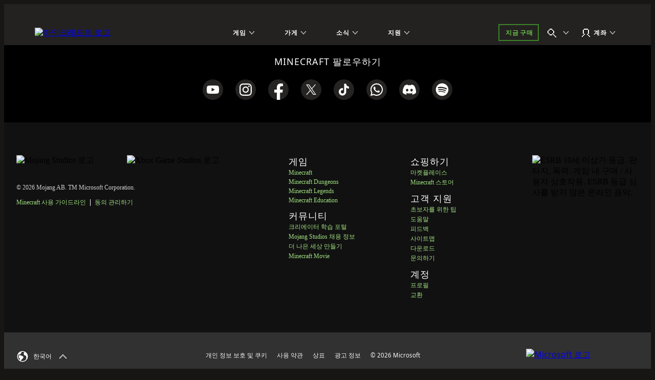

--- FILE ---
content_type: text/html;charset=utf-8
request_url: https://www.minecraft.net/ko-kr/marketplace
body_size: 35471
content:

<!DOCTYPE HTML>
<html lang="ko-KR">

<head>
    <meta charset="UTF-8"/>
    <title>Minecraft DLC 마켓플레이스: 스킨, 애드온 등 구매하기 | Minecraft</title>
    
    <meta name="description" content="Minecraft 마켓플레이스를 확인하세요. Minecoin을 받고 신규 게임과 새로운 맵, 스킨, 모드, 모드팩과 같은 독점 DLC를 만나 보세요. 크리에이터 커뮤니티에는 그밖에도 많은 것이 있습니다."/>
    <meta name="template" content="marketplace-page"/>
    <meta name="viewport" content="width=device-width, initial-scale=1"/>
    

    
    
<script defer="defer" type="text/javascript" src="https://rum.hlx.page/.rum/@adobe/helix-rum-js@%5E2/dist/rum-standalone.js" data-routing="p00000-e000000"></script>
<link rel="canonical" href="https://www.minecraft.net/ko-kr/marketplace"/>


    
    
    <meta property="og:image" content="https://www.minecraft.net/content/dam/minecraftnet/franchise/logos/minecraft-creeper-face.jpg"/>
    <meta property="og:type" content="website"/>
    <meta property="og:site_name" content="Minecraft.net"/>
    <meta property="og:url" content="https://www.minecraft.net/ko-kr/marketplace"/>
    <meta property="og:title" content="Minecraft DLC 마켓플레이스: 스킨, 애드온 등 구매하기"/>
    <meta property="og:description" content="Minecraft 마켓플레이스를 확인하세요. Minecoin을 받고 신규 게임과 새로운 맵, 스킨, 모드, 모드팩과 같은 독점 DLC를 만나 보세요. 크리에이터 커뮤니티에는 그밖에도 많은 것이 있습니다."/>

    <meta name="twitter:card" content="summary_large_image"/>
    <meta name="twitter:site" content="@Minecraft"/>
    <meta name="twitter:title" content="Minecraft DLC 마켓플레이스: 스킨, 애드온 등 구매하기"/>
    <meta name="twitter:description" content="Minecraft 마켓플레이스를 확인하세요. Minecoin을 받고 신규 게임과 새로운 맵, 스킨, 모드, 모드팩과 같은 독점 DLC를 만나 보세요. 크리에이터 커뮤니티에는 그밖에도 많은 것이 있습니다."/>
    <meta name="twitter:image" content="https://www.minecraft.net/content/dam/minecraftnet/franchise/logos/minecraft-creeper-face.jpg"/>
    <meta name="twitter:url" content="https://www.minecraft.net/ko-kr/marketplace"/>

    <meta name="minecraft:tags" content="{&#34;primaryTags&#34;:[{&#34;id&#34;:&#34;minecraft:site-search/games/minecraft-bedrock-dlc&#34;,&#34;label&#34;:&#34;Minecraft Bedrock DLC&#34;}],&#34;additionalTags&#34;:[{&#34;id&#34;:&#34;minecraft:site-search/purchase&#34;,&#34;label&#34;:&#34;Purchase&#34;}]}"/>
    

    <meta name="google-site-verification" content="w5t2MSFIIzY9mO07nhjvjbKJEmOosriQTo7GMERLVPs"/>
    <meta name="visitor-country-code" content="US"/>

    <meta property="article:published_time"/>

    

    

    

    
    
        <link rel="stylesheet" href="https://www.minecraft.net/webui/mc-components.min.css" type="text/css"/>
    

    

    

    <script type="application/ld+json">

</script>
    
        <script src="https://www.minecraft.net/webui/config.js"></script>
    
    <script src="https://wcpstatic.microsoft.com/mscc/lib/v2/wcp-consent.js"></script>
    <script src="https://assets.adobedtm.com/5ef092d1efb5/1e81bffe3e92/launch-89701b7f944e.min.js"></script>
    
    
<script src="/etc.clientlibs/minecraftnet/clientlibs/clientlib-site.min.1078220260109110354200072855151768896408575.js"></script>



    



    


    
    
    

    

    
    
    <link rel="stylesheet" href="/etc.clientlibs/minecraftnet/clientlibs/clientlib-site.min.1078220260109110354200072855151768896408575.css" type="text/css">


    
    

    

    <link rel="shortcut icon" type="image/x-icon" href="/etc.clientlibs/minecraftnet/clientlibs/clientlib-site/resources/favicon.ico"/>
    <link rel="icon" type="image/x-icon" href="/etc.clientlibs/minecraftnet/clientlibs/clientlib-site/resources/favicon.ico"/>

    <link rel="icon" type="image/png" sizes="192x192" href="/etc.clientlibs/minecraftnet/clientlibs/clientlib-site/resources/android-icon-192x192.png"/>
    <link rel="icon" type="image/png" sizes="32x32" href="/etc.clientlibs/minecraftnet/clientlibs/clientlib-site/resources/favicon-32x32.png"/>
    <link rel="icon" type="image/png" sizes="96x96" href="/etc.clientlibs/minecraftnet/clientlibs/clientlib-site/resources/favicon-96x96.png"/>
    <link rel="icon" type="image/png" sizes="16x16" href="/etc.clientlibs/minecraftnet/clientlibs/clientlib-site/resources/favicon-16x16.png"/>

    <link rel="apple-touch-icon" sizes="57x57" href="/etc.clientlibs/minecraftnet/clientlibs/clientlib-site/resources/apple-icon-57x57.png"/>
    <link rel="apple-touch-icon" sizes="60x60" href="/etc.clientlibs/minecraftnet/clientlibs/clientlib-site/resources/apple-icon-60x60.png"/>
    <link rel="apple-touch-icon" sizes="72x72" href="/etc.clientlibs/minecraftnet/clientlibs/clientlib-site/resources/apple-icon-72x72.png"/>
    <link rel="apple-touch-icon" sizes="76x76" href="/etc.clientlibs/minecraftnet/clientlibs/clientlib-site/resources/apple-icon-76x76.png"/>
    <link rel="apple-touch-icon" sizes="114x114" href="/etc.clientlibs/minecraftnet/clientlibs/clientlib-site/resources/apple-icon-114x114.png"/>
    <link rel="apple-touch-icon" sizes="120x120" href="/etc.clientlibs/minecraftnet/clientlibs/clientlib-site/resources/apple-icon-120x120.png"/>
    <link rel="apple-touch-icon" sizes="144x144" href="/etc.clientlibs/minecraftnet/clientlibs/clientlib-site/resources/apple-icon-144x144.png"/>
    <link rel="apple-touch-icon" sizes="152x152" href="/etc.clientlibs/minecraftnet/clientlibs/clientlib-site/resources/apple-icon-152x152.png"/>
    <link rel="apple-touch-icon" sizes="180x180" href="/etc.clientlibs/minecraftnet/clientlibs/clientlib-site/resources/apple-icon-180x180.png"/>
    

    

<script>(window.BOOMR_mq=window.BOOMR_mq||[]).push(["addVar",{"rua.upush":"false","rua.cpush":"false","rua.upre":"false","rua.cpre":"true","rua.uprl":"false","rua.cprl":"false","rua.cprf":"false","rua.trans":"SJ-0b0bdbdb-aa3a-4618-aab4-63b6707aa828","rua.cook":"true","rua.ims":"false","rua.ufprl":"false","rua.cfprl":"false","rua.isuxp":"false","rua.texp":"norulematch","rua.ceh":"false","rua.ueh":"false","rua.ieh.st":"0"}]);</script>
                              <script>!function(a){var e="https://s.go-mpulse.net/boomerang/",t="addEventListener";if("False"=="True")a.BOOMR_config=a.BOOMR_config||{},a.BOOMR_config.PageParams=a.BOOMR_config.PageParams||{},a.BOOMR_config.PageParams.pci=!0,e="https://s2.go-mpulse.net/boomerang/";if(window.BOOMR_API_key="YFFAU-YT7PV-UYYLA-KR9L9-43ZGM",function(){function n(e){a.BOOMR_onload=e&&e.timeStamp||(new Date).getTime()}if(!a.BOOMR||!a.BOOMR.version&&!a.BOOMR.snippetExecuted){a.BOOMR=a.BOOMR||{},a.BOOMR.snippetExecuted=!0;var i,_,o,r=document.createElement("iframe");if(a[t])a[t]("load",n,!1);else if(a.attachEvent)a.attachEvent("onload",n);r.src="javascript:void(0)",r.title="",r.role="presentation",(r.frameElement||r).style.cssText="width:0;height:0;border:0;display:none;",o=document.getElementsByTagName("script")[0],o.parentNode.insertBefore(r,o);try{_=r.contentWindow.document}catch(O){i=document.domain,r.src="javascript:var d=document.open();d.domain='"+i+"';void(0);",_=r.contentWindow.document}_.open()._l=function(){var a=this.createElement("script");if(i)this.domain=i;a.id="boomr-if-as",a.src=e+"YFFAU-YT7PV-UYYLA-KR9L9-43ZGM",BOOMR_lstart=(new Date).getTime(),this.body.appendChild(a)},_.write("<bo"+'dy onload="document._l();">'),_.close()}}(),"".length>0)if(a&&"performance"in a&&a.performance&&"function"==typeof a.performance.setResourceTimingBufferSize)a.performance.setResourceTimingBufferSize();!function(){if(BOOMR=a.BOOMR||{},BOOMR.plugins=BOOMR.plugins||{},!BOOMR.plugins.AK){var e="true"=="true"?1:0,t="cookiepresent",n="aohlulyxzcojo2lvdasq-f-2eecc2014-clientnsv4-s.akamaihd.net",i="false"=="true"?2:1,_={"ak.v":"39","ak.cp":"1053458","ak.ai":parseInt("625405",10),"ak.ol":"0","ak.cr":9,"ak.ipv":4,"ak.proto":"h2","ak.rid":"5867ee5d","ak.r":44268,"ak.a2":e,"ak.m":"r","ak.n":"ff","ak.bpcip":"3.142.186.0","ak.cport":56000,"ak.gh":"23.192.164.139","ak.quicv":"","ak.tlsv":"tls1.3","ak.0rtt":"","ak.0rtt.ed":"","ak.csrc":"-","ak.acc":"","ak.t":"1769281573","ak.ak":"hOBiQwZUYzCg5VSAfCLimQ==fYFqbFr/RwWQ0lWz8cFVwBpe5qZWg48bmxwetg3H/AlGdzEtmwnR4fFU3P+vL4YGWFI8bxZRz7Q19uHIOo6gAbfXVjf0Oi4rghixy/jAb2YrUowH4rle7C+MZvCDdP0CR6k++wMfsBpfUtOiN8tWjY/DVhllPlafJ7tZauiAMxLVMO/ID0c83BbIDqMNpkqhL2pYyUg/chJLY6RhKNGT0dJ3MEhmg0HCwCoJbgfj8chQBYa1/h55CrGm2gxMQC2hBek2fUWcNXCSFvGJ0qsSw7BcAw5ly9kNpwOoXYSEbXrYoHV1HEO5wiLFBjvxIHJf5FHYRDDxpKSfi+/5O43Y6iMuBgP8YiOiCWqABbRylqU+2LuErofcXcEawxAFw6RfR6EFXkTcL1DHIHj7+ML783h89lBFq5+a+zIMlGorj2A=","ak.pv":"454","ak.dpoabenc":"","ak.tf":i};if(""!==t)_["ak.ruds"]=t;var o={i:!1,av:function(e){var t="http.initiator";if(e&&(!e[t]||"spa_hard"===e[t]))_["ak.feo"]=void 0!==a.aFeoApplied?1:0,BOOMR.addVar(_)},rv:function(){var a=["ak.bpcip","ak.cport","ak.cr","ak.csrc","ak.gh","ak.ipv","ak.m","ak.n","ak.ol","ak.proto","ak.quicv","ak.tlsv","ak.0rtt","ak.0rtt.ed","ak.r","ak.acc","ak.t","ak.tf"];BOOMR.removeVar(a)}};BOOMR.plugins.AK={akVars:_,akDNSPreFetchDomain:n,init:function(){if(!o.i){var a=BOOMR.subscribe;a("before_beacon",o.av,null,null),a("onbeacon",o.rv,null,null),o.i=!0}return this},is_complete:function(){return!0}}}}()}(window);</script></head>

<body class="page basicpage MC_Bg_Core__off-black" id="page-ae00feebcc" data-cmp-link-accessibility-enabled data-cmp-link-accessibility-text="opens in a new tab">
<!--*/ Component content for sensitive pages */-->




    





    <div id="cookie-banner"></div>


    
    
    
        <div><div class="xfpage page basicpage">


    
    
    <div id="container-19a46a3d39" class="cmp-container MC_Layout_Marketplace">
        


<div class="aem-Grid aem-Grid--12 aem-Grid--default--12 ">
    
    <div class="primary-nav aem-GridColumn aem-GridColumn--default--12">
    <div class="MC_globalHeader" data-aem-item="globalHeaderA">
        <a id="TopNavSkipContent" href="#main-content" class="MC_skipContent" aria-label="주요 내용으로 건너뛰기" data-aem-contentname="globalnav-skipnavigation">
            주요 내용으로 건너뛰기
        </a>
        
        
    <header class="MC_globalHeaderA MC_globalHeaderA__v2" id="primary-nav-7b12fba366" aria-label="헤더 랜드마크" data-mc-mount="GlobalHeaderA" data-mc-logic="GlobalHeaderALogic" data-mc-config="{&#34;options&#34;:{&#34;stickyNav&#34;:&#34;true&#34;},&#34;overflow&#34;:{&#34;navText&#34;:&#34;더&#34;,&#34;navTextAria&#34;:&#34;더&#34;},&#34;notification&#34;:{&#34;moveIn&#34;:&#34;내비게이션 요소가 오버플로우로 이동&#34;,&#34;moveOut&#34;:&#34;내비게이션 요소 오버플로우에서 나오다&#34;}}">
        <div class="MC_globalHeaderA_ctr">
            <section class="MC_globalHeaderA_mCtr" data-aem-item="globalHeaderA-mobileNav">
                <div class="MC_globalHeaderA_mCtr_panel">
                    <div class="MC_globalHeaderA_mCtr_navBar">
                        <div class="MC_globalHeaderA_mCtr_logoContainer">
                            <a href="/ko-kr" class="MC_globalHeaderA_mCtr_logo" aria-label="마인크래프트 로고" data-aem-contentname="globalnav-logo">
                                <img src="/content/dam/minecraftnet/games/minecraft/logos/Global-Header_MCCB-Logo_300x51.svg" alt="마인크래프트 로고"/>
                            </a>
                        </div>
                        <div class="MC_globalHeaderA_mCtr_menuControls">
                            <button class="MC_globalHeaderA_mCtr_menuToggle" aria-label="닫다" type="button"></button>
                        </div>
                    </div>
                    <!--*/ Start Scrollbar  */-->
                    <div data-mc-mount="Scrollbar" class="MC_scrollbar MC_scrollbarA" data-mc-config="{&#34;options&#34;:{&#34;observeChildren&#34;:&#34;false&#34;,&#34;heightOffset&#34;:&#34;30&#34;}}">
                        <div class="MC_scrollbar_content_wrapper">
                            <div class="MC_scrollbar_content">
                                <nav class="MC_globalHeaderA_mCtr_primaryNav" aria-label="주요 항해 랜드마크">
                                    <ul>
                                        <li data-aem-item="globalnav-mobilemenu-게임">
                                            <button class="MC_globalHeaderA_slideAction" type="button" aria-label="게임" data-aem-contentname="globalnav-Gamesmenu">
                                                
                                                <div class="MC_globalHeaderA_topNav_icon"></div>
                                                
                                                <span class="MC_globalHeaderA_topNav_text">게임</span>
                                            </button>
                                            <div class="MC_globalHeaderA_slideMenu">
                                                <div class="MC_globalHeaderA_slideMenu_container">
                                                    <button class="MC_globalHeaderA_slideActionBack" type="button" aria-label="뒤로" data-aem-contentname="globalnav-backmenu">
                                                        <span class="MC_globalHeaderA_topNav_text">뒤로</span>
                                                    </button>
                                                    <h2 class="MC_Heading_3">게임</h2>
                                                    
                                                    <ul>
                                                        <li>
                                                            <button class="MC_globalHeaderA_slideAction" type="button" aria-label="마인크래프트" data-aem-contentname="globalnav-Minecraftmenu">
                                                                <span class="MC_globalHeaderA_topNav_text">마인크래프트</span>
                                                            </button>
                                                            <div class="MC_globalHeaderA_slideMenu">
                                                                <div class="MC_globalHeaderA_slideMenu_container">
                                                                    <button class="MC_globalHeaderA_slideActionBack" type="button" aria-label="Back to all games menu" data-aem-contentname="globalnav-backmenu">
                                                                        <span class="MC_globalHeaderA_topNav_text">게임</span>
                                                                    </button>
                                                                    <h3 class="MC_Heading_3">마인크래프트</h3>
                                                                    
                                                                    <div class="MC_globalHeaderA_itemGridA">
                                                                        <div class="MC_globalHeaderA_itemGridA_col">
                                                                            <a class="MC_globalHeaderA_itemGridA_item" href="/ko-kr/about-minecraft" aria-label="마인크래프트" data-aem-contentname="globalnav-tilelink" target="_self">
                                                                                <picture>
                                                                                    <img class="MC_globalHeaderA_itemGridA_poster" src="/content/dam/minecraftnet/games/minecraft/key-art/Global-Header_Image-Tile_MC-Java-Bedrock_570x321.jpg" alt="스티브와 알렉스는 다양한 동물과 괴물들이 있는 숲 속 동굴을 나서고, 아래에는 다음과 같은 글이 적혀 있습니다: 마인크래프트 자바 &amp; 베드락"/>
                                                                                </picture>
                                                                                <div class="MC_globalHeaderA_itemGridA_content">
                                                                                    <span class="MC_globalHeaderA_itemGridA_title">마인크래프트</span>
                                                                                    <p>자신만의 독특한 세계를 탐험하고, 밤을 견디며, 상상할 수 있는 모든 것을 창조하세요!</p>

                                                                                </div>
                                                                            </a>
                                                                        </div>
<div class="MC_globalHeaderA_itemGridA_col">
                                                                            <a class="MC_globalHeaderA_itemGridA_item" href="/ko-kr/marketplace" aria-label="시장" data-aem-contentname="globalnav-tilelink" target="_self">
                                                                                <picture>
                                                                                    <img class="MC_globalHeaderA_itemGridA_poster" src="/content/dam/minecraftnet/games/minecraft/key-art/Global-Header_Image-Tile_Marketplace_321x321.jpg" alt="마인크래프트 캐릭터들은 마켓플레이스에서 다양한 새로운 콘텐츠를 살펴봅니다"/>
                                                                                </picture>
                                                                                <div class="MC_globalHeaderA_itemGridA_content">
                                                                                    <span class="MC_globalHeaderA_itemGridA_title">시장</span>
                                                                                    <p>게임 플레이를 끝없이 창의적이고 재미있게 유지하세요.</p>

                                                                                </div>
                                                                            </a>
                                                                        </div>
<div class="MC_globalHeaderA_itemGridA_col">
                                                                            <a class="MC_globalHeaderA_itemGridA_item" href="/ko-kr/realms" aria-label="마인크래프트 렐름즈" data-aem-contentname="globalnav-tilelink" target="_self">
                                                                                <picture>
                                                                                    <img class="MC_globalHeaderA_itemGridA_poster" src="/content/dam/minecraftnet/games/minecraft/key-art/Global-Header_Image-Tile_Realms_321x321.jpg" alt="스티브, 알렉스, 그리고 여러 다른 캐릭터들과 동물들이 네더 포털에서 문구에서 갑자기 튀어나와 다음과 같은 글을 썼다: 마인크래프트 렐름즈"/>
                                                                                </picture>
                                                                                <div class="MC_globalHeaderA_itemGridA_content">
                                                                                    <span class="MC_globalHeaderA_itemGridA_title">마인크래프트 렐름즈</span>
                                                                                    <p>개인 서버에서 친구들과 함께 플레이하세요.</p>

                                                                                </div>
                                                                            </a>
                                                                        </div>

                                                                        <div class="MC_globalHeaderA_itemGridA MC_globalHeaderA_itemGridA_navList">
                                                                            <div class="MC_globalHeaderA_itemGridA_col">
                                                                                <ul class="MC_globalHeaderA_itemGridA_list">
                                                                                    <li>
                                                                                        <a href="/ko-kr/store/minecraft-deluxe-collection-pc" class="MC_globalHeaderA_itemGridA_link" style="--font-color: #86D562;" aria-label="마인크래프트를 구매하세요" data-aem-contentname="globalnav-listlink" target="_self">마인크래프트를 구매하세요</a>
                                                                                    </li>
                                                                                
                                                                                    <li>
                                                                                        <a href="/ko-kr/store/minecraft-dungeons-legends-bundle" class="MC_globalHeaderA_itemGridA_link" aria-label="마인크래프트 트리플 번들 구매하기" data-aem-contentname="globalnav-listlink" target="_self">마인크래프트 트리플 번들 구매하기</a>
                                                                                    </li>
                                                                                
                                                                                    <li>
                                                                                        <a href="/ko-kr/marketplace/marketplace-pass" class="MC_globalHeaderA_itemGridA_link" aria-label="마켓플레이스 패스는 매달 새로운 콘텐츠를 시도할 수 있게 해줍니다" data-aem-contentname="globalnav-listlink" target="_self">마켓플레이스 패스</a>
                                                                                    </li>
                                                                                
                                                                                    <li>
                                                                                        <a href="/ko-kr/minecraft-tips-for-beginners" class="MC_globalHeaderA_itemGridA_link" aria-label="마인크래프트 처음 하셨나요?" data-aem-contentname="globalnav-listlink" target="_self">마인크래프트 처음 하셨나요?</a>
                                                                                    </li>
                                                                                
                                                                                    <li>
                                                                                        <a href="/ko-kr/servers" class="MC_globalHeaderA_itemGridA_link" aria-label="서버" data-aem-contentname="globalnav-listlink" target="_self">서버</a>
                                                                                    </li>
                                                                                
                                                                                    <li>
                                                                                        <a href="/ko-kr/free-trial" class="MC_globalHeaderA_itemGridA_link" aria-label="마인크래프트 무료 체험" data-aem-contentname="globalnav-listlink" target="_self">마인크래프트 무료 체험</a>
                                                                                    </li>
                                                                                
                                                                                    <li>
                                                                                        <a href="https://classic.minecraft.net/" class="MC_globalHeaderA_itemGridA_link" aria-label="마인크래프트 클래식 플레이하기" data-aem-contentname="globalnav-listlink" target="_blank">마인크래프트 클래식 플레이하기</a>
                                                                                    </li>
                                                                                </ul>
                                                                            </div>
                                                                        </div>
                                                                    </div>
                                                                    
                                                                </div>
                                                            </div>
                                                        </li>
<li>
                                                            <button class="MC_globalHeaderA_slideAction" type="button" aria-label="마인크래프트 던전" data-aem-contentname="globalnav-Minecraft Dungeonsmenu">
                                                                <span class="MC_globalHeaderA_topNav_text">마인크래프트 던전</span>
                                                            </button>
                                                            <div class="MC_globalHeaderA_slideMenu">
                                                                <div class="MC_globalHeaderA_slideMenu_container">
                                                                    <button class="MC_globalHeaderA_slideActionBack" type="button" aria-label="Back to all games menu" data-aem-contentname="globalnav-backmenu">
                                                                        <span class="MC_globalHeaderA_topNav_text">게임</span>
                                                                    </button>
                                                                    <h3 class="MC_Heading_3">마인크래프트 던전</h3>
                                                                    
                                                                    <div class="MC_globalHeaderA_itemGridA">
                                                                        <div class="MC_globalHeaderA_itemGridA_col">
                                                                            <a class="MC_globalHeaderA_itemGridA_item" href="/ko-kr/about-dungeons" aria-label="마인크래프트 던전" data-aem-contentname="globalnav-tilelink" target="_self">
                                                                                <picture>
                                                                                    <img class="MC_globalHeaderA_itemGridA_poster" src="/content/dam/minecraftnet/games/dungeons/key-art/Global-Header_Image-Tile_MC-Dungeons_570x321.jpg" alt="네 명의 영웅이 동굴 깊은 곳에서 괴물 무리와 맞서 싸우고 있으며, 그 아래 텍스트는 다음과 같다: 마인크래프트 던전"/>
                                                                                </picture>
                                                                                <div class="MC_globalHeaderA_itemGridA_content">
                                                                                    <span class="MC_globalHeaderA_itemGridA_title">마인크래프트 던전</span>
                                                                                    <p>고전 던전 크롤러에서 영감을 받은 액션 어드벤처 게임을 발견하세요.</p>

                                                                                </div>
                                                                            </a>
                                                                        </div>
<div class="MC_globalHeaderA_itemGridA_col">
                                                                            <a class="MC_globalHeaderA_itemGridA_item" href="/ko-kr/store/minecraft-dungeons-ultimate-edition" aria-label="얼티밋 에디션" data-aem-contentname="globalnav-tilelink" target="_self">
                                                                                <picture>
                                                                                    <img class="MC_globalHeaderA_itemGridA_poster" src="/content/dam/minecraftnet/games/minecraft/key-art/Global-Header_Image-Tile_MCD-Ultimate-Edition_321x321.jpg" alt="네 명의 영웅이 몬스터와 새로운 보스들에 둘러싸여 있습니다: 마인크래프트 던전 얼티밋 에디션"/>
                                                                                </picture>
                                                                                <div class="MC_globalHeaderA_itemGridA_content">
                                                                                    <span class="MC_globalHeaderA_itemGridA_title">얼티밋 에디션</span>
                                                                                    <p>상징적인 몹과 싸우고 전설적인 아이템을 수집하세요.</p>

                                                                                </div>
                                                                            </a>
                                                                        </div>
<div class="MC_globalHeaderA_itemGridA_col">
                                                                            <a class="MC_globalHeaderA_itemGridA_item" href="/ko-kr/store/minecraft-dungeons-ultimate-dlc" aria-label="얼티밋 DLC 번들" data-aem-contentname="globalnav-tilelink" target="_self">
                                                                                <picture>
                                                                                    <img class="MC_globalHeaderA_itemGridA_poster" src="/content/dam/minecraftnet/games/dungeons/key-art/Global-Header_Image-Tile_MCD-Ultimate-Bundle_321x321.jpg" alt="네 명의 영웅이 새로운 괴물과 싸울 준비를 하고 있었다. 문구는 다음과 같습니다: 마인크래프트 던전 얼티밋 DLC 번들"/>
                                                                                </picture>
                                                                                <div class="MC_globalHeaderA_itemGridA_content">
                                                                                    <span class="MC_globalHeaderA_itemGridA_title">얼티밋 DLC 번들</span>
                                                                                    <p>Ultimate DLC 번들과 함께 6개의 DLC 전부를 구매하세요.</p>

                                                                                </div>
                                                                            </a>
                                                                        </div>

                                                                        <div class="MC_globalHeaderA_itemGridA MC_globalHeaderA_itemGridA_navList">
                                                                            <div class="MC_globalHeaderA_itemGridA_col">
                                                                                <ul class="MC_globalHeaderA_itemGridA_list">
                                                                                    <li>
                                                                                        <a href="/ko-kr/store/minecraft-dungeons-ultimate-edition" class="MC_globalHeaderA_itemGridA_link" style="--font-color: #FFC42B;" aria-label="마인크래프트 던전 구매" data-aem-contentname="globalnav-listlink" target="_self">마인크래프트 던전 구매</a>
                                                                                    </li>
                                                                                
                                                                                    <li>
                                                                                        <a href="/ko-kr/store/minecraft-dungeons-legends-bundle" class="MC_globalHeaderA_itemGridA_link" aria-label="마인크래프트 트리플 번들 구매하기" data-aem-contentname="globalnav-listlink" target="_self">마인크래프트 트리플 번들 구매하기</a>
                                                                                    </li>
                                                                                </ul>
                                                                            </div>
                                                                        </div>
                                                                    </div>
                                                                    
                                                                </div>
                                                            </div>
                                                        </li>
<li>
                                                            <button class="MC_globalHeaderA_slideAction" type="button" aria-label="마인크래프트 레전드" data-aem-contentname="globalnav-Minecraft Legendsmenu">
                                                                <span class="MC_globalHeaderA_topNav_text">마인크래프트 레전드</span>
                                                            </button>
                                                            <div class="MC_globalHeaderA_slideMenu">
                                                                <div class="MC_globalHeaderA_slideMenu_container">
                                                                    <button class="MC_globalHeaderA_slideActionBack" type="button" aria-label="Back to all games menu" data-aem-contentname="globalnav-backmenu">
                                                                        <span class="MC_globalHeaderA_topNav_text">게임</span>
                                                                    </button>
                                                                    <h3 class="MC_Heading_3">마인크래프트 레전드</h3>
                                                                    
                                                                    <div class="MC_globalHeaderA_itemGridA">
                                                                        <div class="MC_globalHeaderA_itemGridA_col">
                                                                            <a class="MC_globalHeaderA_itemGridA_item" href="/ko-kr/about-legends" aria-label="마인크래프트 레전드" data-aem-contentname="globalnav-tilelink" target="_self">
                                                                                <picture>
                                                                                    <img class="MC_globalHeaderA_itemGridA_poster" src="/content/dam/minecraftnet/games/badger/key-art/Global-Header_Image-Tile_MC-Legends_570x321.jpg" alt="한 영웅이 두 군대 사이에 서서 텍스트를 읽고 있다: 마인크래프트 레전드"/>
                                                                                </picture>
                                                                                <div class="MC_globalHeaderA_itemGridA_content">
                                                                                    <span class="MC_globalHeaderA_itemGridA_title">마인크래프트 레전드</span>
                                                                                    <p>이 흥미진진한 액션 전략 게임에서 동료들을 이끌어 오버월드를 방어하세요.</p>

                                                                                </div>
                                                                            </a>
                                                                        </div>
<div class="MC_globalHeaderA_itemGridA_col">
                                                                            <a class="MC_globalHeaderA_itemGridA_item" href="/ko-kr/store/legends-deluxe-edition" aria-label="마인크래프트 레전드 디럭스 에디션" data-aem-contentname="globalnav-tilelink" target="_self">
                                                                                <picture>
                                                                                    <img class="MC_globalHeaderA_itemGridA_poster" src="/content/dam/minecraftnet/games/badger/key-art/Global-Header_Image-Tile_MCL-Deluxe-Edition_321x321.jpg" alt="한 영웅이 두 군대 사이에 서서 텍스트를 읽고 있다: 마인크래프트 레전드 디럭스 에디션"/>
                                                                                </picture>
                                                                                <div class="MC_globalHeaderA_itemGridA_content">
                                                                                    <span class="MC_globalHeaderA_itemGridA_title">마인크래프트 레전드 디럭스 에디션</span>
                                                                                    <p>여섯 개의 추가 스킨으로 배너를 높이 들어 올려라!</p>

                                                                                </div>
                                                                            </a>
                                                                        </div>
<div class="MC_globalHeaderA_itemGridA_col">
                                                                            <a class="MC_globalHeaderA_itemGridA_item" href="/ko-kr/store/legends-deluxe-skin-pack" aria-label="디럭스 스킨 팩" data-aem-contentname="globalnav-tilelink" target="_self">
                                                                                <picture>
                                                                                    <img class="MC_globalHeaderA_itemGridA_poster" src="/content/dam/minecraftnet/games/minecraft/key-art/Global-Header_Image-Tile_MCL-Deluxe-Skin-Pack_321x321.jpg" alt="말을 타고 있는 영웅, 둘 다 새 갑옷을 입고 있었다"/>
                                                                                </picture>
                                                                                <div class="MC_globalHeaderA_itemGridA_content">
                                                                                    <span class="MC_globalHeaderA_itemGridA_title">디럭스 스킨 팩</span>
                                                                                    <p>당신의 영웅과 그들의 말을 멋진 옷으로 입히세요.</p>

                                                                                </div>
                                                                            </a>
                                                                        </div>

                                                                        <div class="MC_globalHeaderA_itemGridA MC_globalHeaderA_itemGridA_navList">
                                                                            <div class="MC_globalHeaderA_itemGridA_col">
                                                                                <ul class="MC_globalHeaderA_itemGridA_list">
                                                                                    <li>
                                                                                        <a href="/ko-kr/store/legends-deluxe-edition" class="MC_globalHeaderA_itemGridA_link" style="--font-color: #70DFFF;" aria-label="마인크래프트 레전드를 구매하세요" data-aem-contentname="globalnav-listlink" target="_self">마인크래프트 레전드를 구매하세요</a>
                                                                                    </li>
                                                                                
                                                                                    <li>
                                                                                        <a href="/ko-kr/store/minecraft-dungeons-legends-bundle" class="MC_globalHeaderA_itemGridA_link" aria-label="마인크래프트 트리플 번들 구매하기" data-aem-contentname="globalnav-listlink" target="_self">마인크래프트 트리플 번들 구매하기</a>
                                                                                    </li>
                                                                                </ul>
                                                                            </div>
                                                                        </div>
                                                                    </div>
                                                                    
                                                                </div>
                                                            </div>
                                                        </li>
<li>
                                                            <button class="MC_globalHeaderA_slideAction" type="button" aria-label="마인크래프트 교육" data-aem-contentname="globalnav-Minecraft Educationmenu">
                                                                <span class="MC_globalHeaderA_topNav_text">마인크래프트 교육</span>
                                                            </button>
                                                            <div class="MC_globalHeaderA_slideMenu">
                                                                <div class="MC_globalHeaderA_slideMenu_container">
                                                                    <button class="MC_globalHeaderA_slideActionBack" type="button" aria-label="Back to all games menu" data-aem-contentname="globalnav-backmenu">
                                                                        <span class="MC_globalHeaderA_topNav_text">게임</span>
                                                                    </button>
                                                                    <h3 class="MC_Heading_3">마인크래프트 교육</h3>
                                                                    
                                                                    <div class="MC_globalHeaderA_itemGridA">
                                                                        <div class="MC_globalHeaderA_itemGridA_col">
                                                                            <a class="MC_globalHeaderA_itemGridA_item" href="https://education.minecraft.net" aria-label="마인크래프트 교육" data-aem-contentname="globalnav-tilelink" target="_self">
                                                                                <picture>
                                                                                    <img class="MC_globalHeaderA_itemGridA_poster" src="/content/dam/minecraftnet/games/minecraft/key-art/MCEDU%20Hero%20Art%20Logo.png" alt="마인크래프트 교육 코딩 배움 "/>
                                                                                </picture>
                                                                                <div class="MC_globalHeaderA_itemGridA_content">
                                                                                    <span class="MC_globalHeaderA_itemGridA_title">마인크래프트 교육</span>
                                                                                    <p>마인크래프트 에듀케이션과 함께 집과 교실에서 배움의 세계를 열어보세요!</p>

                                                                                </div>
                                                                            </a>
                                                                        </div>
<div class="MC_globalHeaderA_itemGridA_col">
                                                                            <a class="MC_globalHeaderA_itemGridA_item" href="https://aka.ms/hourofcode" aria-label="코딩 배우기" data-aem-contentname="globalnav-tilelink" target="_self">
                                                                                <picture>
                                                                                    <img class="MC_globalHeaderA_itemGridA_poster" src="/content/dam/minecraftnet/games/minecraft/key-art/MCEDU_HourOfCode24_Instagram_1080x1080.png" alt="마인크래프트 교육 장면에는 기타를 치는 해골, 튜튜를 입고 춤추는 엔더맨, 무대에서 노래하는 좀비가 등장합니다. Minecraft Education 로고 아래에 &#39;The Show Must Go On&#39;이라는 문구가 있습니다."/>
                                                                                </picture>
                                                                                <div class="MC_globalHeaderA_itemGridA_content">
                                                                                    <span class="MC_globalHeaderA_itemGridA_title">코딩 배우기</span>
                                                                                    <p>무료 '코드 시간' 수업과 함께 코딩의 재미를 발견하세요.</p>

                                                                                </div>
                                                                            </a>
                                                                        </div>
<div class="MC_globalHeaderA_itemGridA_col">
                                                                            <a class="MC_globalHeaderA_itemGridA_item" href="https://education.minecraft.net/discover/artemis-missions" aria-label="우주에서의 STEM 탐구" data-aem-contentname="globalnav-tilelink" target="_self">
                                                                                <picture>
                                                                                    <img class="MC_globalHeaderA_itemGridA_poster" src="/content/dam/minecraftnet/games/minecraft/key-art/EDU_NASA_ARTEMIS_MISSIONS_1080x1080.png" alt="NASA의 아르테미스 임무에서 영감을 받은 불꽃이 있는 로켓 발사가 등장하는 마인크래프트 교육 장면. Minecraft Education 로고 아래에 &#39;Artemis Missions&#39;라는 문구가 있습니다."/>
                                                                                </picture>
                                                                                <div class="MC_globalHeaderA_itemGridA_content">
                                                                                    <span class="MC_globalHeaderA_itemGridA_title">우주에서의 STEM 탐구</span>
                                                                                    <p>로켓 과학을 이용해 달에 건설하고 발사하세요.</p>

                                                                                </div>
                                                                            </a>
                                                                        </div>

                                                                        <div class="MC_globalHeaderA_itemGridA MC_globalHeaderA_itemGridA_navList">
                                                                            <div class="MC_globalHeaderA_itemGridA_col">
                                                                                <ul class="MC_globalHeaderA_itemGridA_list">
                                                                                    <li>
                                                                                        <a href="https://education.minecraft.net/get-started/download" class="MC_globalHeaderA_itemGridA_link" style="--font-color: #86D562;" aria-label="데모 다운로드" data-aem-contentname="globalnav-listlink" target="_self">데모 다운로드</a>
                                                                                    </li>
                                                                                
                                                                                    <li>
                                                                                        <a href="https://education.minecraft.net/discover/cyber-and-digital-safety" class="MC_globalHeaderA_itemGridA_link" aria-label="온라인 안전 배우기" data-aem-contentname="globalnav-listlink" target="_self">온라인 안전 배우기</a>
                                                                                    </li>
                                                                                
                                                                                    <li>
                                                                                        <a href="https://education.minecraft.net/discover/planet-earth-3" class="MC_globalHeaderA_itemGridA_link" aria-label="과학을 생생하게 구현하다" data-aem-contentname="globalnav-listlink" target="_self">과학을 생생하게 구현하다</a>
                                                                                    </li>
                                                                                
                                                                                    <li>
                                                                                        <a href="https://education.minecraft.net/get-started/parents" class="MC_globalHeaderA_itemGridA_link" aria-label="부모님을 위해" data-aem-contentname="globalnav-listlink" target="_self">부모님을 위해</a>
                                                                                    </li>
                                                                                
                                                                                    <li>
                                                                                        <a href="https://education.minecraft.net/get-started/educators" class="MC_globalHeaderA_itemGridA_link" aria-label="교육자들을 위한" data-aem-contentname="globalnav-listlink" target="_self">교육자들을 위한</a>
                                                                                    </li>
                                                                                
                                                                                    <li>
                                                                                        <a href="https://education.minecraft.net/licensing" class="MC_globalHeaderA_itemGridA_link" aria-label="구매 방법" data-aem-contentname="globalnav-listlink" target="_self">구매 방법</a>
                                                                                    </li>
                                                                                </ul>
                                                                            </div>
                                                                        </div>
                                                                    </div>
                                                                    
                                                                </div>
                                                            </div>
                                                        </li>

                                                    </ul>

                                                    <ul class="MC_globalHeaderA_slideAction_recoLinks_list">
                                                        <li>
                                                            <a class="MC_globalHeaderA_slideAction_recoLinks_link" href="/ko-kr/download" aria-label="다운로드로 이동하기" data-aem-contentname="globalnav-recolink" target="_self">다운로드로 이동하기</a>
                                                        </li>
                                                    
                                                        <li>
                                                            <a class="MC_globalHeaderA_slideAction_recoLinks_link" href="/ko-kr/redeem" aria-label="기프트 코드 사용" data-aem-contentname="globalnav-recolink" target="_self">기프트 코드 사용</a>
                                                        </li>
                                                    </ul>
                                                    
                                                </div>
                                            </div>
                                        </li>
<li data-aem-item="globalnav-mobilemenu-가게">
                                            <button class="MC_globalHeaderA_slideAction" type="button" aria-label="가게" data-aem-contentname="globalnav-Shopmenu">
                                                
                                                <div class="MC_globalHeaderA_topNav_icon"></div>
                                                
                                                <span class="MC_globalHeaderA_topNav_text">가게</span>
                                            </button>
                                            <div class="MC_globalHeaderA_slideMenu">
                                                <div class="MC_globalHeaderA_slideMenu_container">
                                                    <button class="MC_globalHeaderA_slideActionBack" type="button" aria-label="뒤로" data-aem-contentname="globalnav-backmenu">
                                                        <span class="MC_globalHeaderA_topNav_text">뒤로</span>
                                                    </button>
                                                    <h2 class="MC_Heading_3">가게</h2>
                                                    
                                                    <ul>
                                                        <li>
                                                            <button class="MC_globalHeaderA_slideAction" type="button" aria-label="시장" data-aem-contentname="globalnav-Marketplacemenu">
                                                                <span class="MC_globalHeaderA_topNav_text">시장</span>
                                                            </button>
                                                            <div class="MC_globalHeaderA_slideMenu">
                                                                <div class="MC_globalHeaderA_slideMenu_container">
                                                                    <button class="MC_globalHeaderA_slideActionBack" type="button" aria-label="Back to all games menu" data-aem-contentname="globalnav-backmenu">
                                                                        <span class="MC_globalHeaderA_topNav_text">가게</span>
                                                                    </button>
                                                                    <h3 class="MC_Heading_3">시장</h3>
                                                                    
                                                                    <div class="MC_globalHeaderA_itemGridA">
                                                                        <div class="MC_globalHeaderA_itemGridA_col">
                                                                            <a class="MC_globalHeaderA_itemGridA_item" href="/ko-kr/marketplace" aria-label="시장" data-aem-contentname="globalnav-tilelink" target="_self">
                                                                                <picture>
                                                                                    <img class="MC_globalHeaderA_itemGridA_poster" src="/content/dam/minecraftnet/games/minecraft/marketplace/Global-Header_Image-Tile_Marketplace-With-Logo_570x321.jpg" alt="마인크래프트 마켓플레이스"/>
                                                                                </picture>
                                                                                <div class="MC_globalHeaderA_itemGridA_content">
                                                                                    <span class="MC_globalHeaderA_itemGridA_title">시장</span>
                                                                                    <p>스킨 팩, 텍스처 팩 등 다양한 콘텐츠로 게임 플레이를 끝없이 창의적이고 재미있게 유지하세요!</p>

                                                                                </div>
                                                                            </a>
                                                                        </div>
<div class="MC_globalHeaderA_itemGridA_col">
                                                                            <a class="MC_globalHeaderA_itemGridA_item" href="https://www.minecraft.net/marketplace/buy-minecoins" aria-label="마인코인" data-aem-contentname="globalnav-tilelink" target="_self">
                                                                                <picture>
                                                                                    <img class="MC_globalHeaderA_itemGridA_poster" src="/content/dam/minecraftnet/games/minecraft/marketplace/Global-Header_Image-Tile_Minecoins_321x321.jpg" alt="마인크래프트 마켓플레이스 로고 아래에는 금빛 마인코인 더미가 반짝이고 있습니다."/>
                                                                                </picture>
                                                                                <div class="MC_globalHeaderA_itemGridA_content">
                                                                                    <span class="MC_globalHeaderA_itemGridA_title">마인코인</span>
                                                                                    <p>마인코인으로 더 많은 활동을 하세요.</p>

                                                                                </div>
                                                                            </a>
                                                                        </div>
<div class="MC_globalHeaderA_itemGridA_col">
                                                                            <a class="MC_globalHeaderA_itemGridA_item" href="/ko-kr/realms/bedrock" aria-label="렐름스 플러스" data-aem-contentname="globalnav-tilelink" target="_self">
                                                                                <picture>
                                                                                    <img class="MC_globalHeaderA_itemGridA_poster" src="/content/dam/minecraftnet/games/minecraft/realms/Global-Header_Image-Tile_Realms-Plus_321x321.jpg" alt/>
                                                                                </picture>
                                                                                <div class="MC_globalHeaderA_itemGridA_content">
                                                                                    <span class="MC_globalHeaderA_itemGridA_title">렐름스 플러스</span>
                                                                                    <p>개인 서버에서 친구들과 함께 플레이하세요.</p>

                                                                                </div>
                                                                            </a>
                                                                        </div>

                                                                        <div class="MC_globalHeaderA_itemGridA MC_globalHeaderA_itemGridA_navList">
                                                                            <div class="MC_globalHeaderA_itemGridA_col">
                                                                                <ul class="MC_globalHeaderA_itemGridA_list">
                                                                                    <li>
                                                                                        <a href="/ko-kr/marketplace/marketplace-pass" class="MC_globalHeaderA_itemGridA_link" style="--font-color: #FFD953;" aria-label="마켓플레이스 패스" data-aem-contentname="globalnav-listlink" target="_self">마켓플레이스 패스</a>
                                                                                    </li>
                                                                                
                                                                                    <li>
                                                                                        <a href="/ko-kr/creator" class="MC_globalHeaderA_itemGridA_link" aria-label="창조자가 되세요" data-aem-contentname="globalnav-listlink" target="_self">창조자가 되세요</a>
                                                                                    </li>
                                                                                
                                                                                    <li>
                                                                                        <a href="/ko-kr/partner" class="MC_globalHeaderA_itemGridA_link" aria-label="파트너가 되기" data-aem-contentname="globalnav-listlink" target="_self">파트너가 되기</a>
                                                                                    </li>
                                                                                </ul>
                                                                            </div>
                                                                        </div>
                                                                    </div>
                                                                    
                                                                </div>
                                                            </div>
                                                        </li>
<li>
                                                            <button class="MC_globalHeaderA_slideAction" type="button" aria-label="구독" data-aem-contentname="globalnav-Subscriptionsmenu">
                                                                <span class="MC_globalHeaderA_topNav_text">구독</span>
                                                            </button>
                                                            <div class="MC_globalHeaderA_slideMenu">
                                                                <div class="MC_globalHeaderA_slideMenu_container">
                                                                    <button class="MC_globalHeaderA_slideActionBack" type="button" aria-label="Back to all games menu" data-aem-contentname="globalnav-backmenu">
                                                                        <span class="MC_globalHeaderA_topNav_text">가게</span>
                                                                    </button>
                                                                    <h3 class="MC_Heading_3">구독</h3>
                                                                    
                                                                    <div class="MC_globalHeaderA_itemGridA">
                                                                        <div class="MC_globalHeaderA_itemGridA_col">
                                                                            <a class="MC_globalHeaderA_itemGridA_item" href="/ko-kr/realms" aria-label="영역" data-aem-contentname="globalnav-tilelink" target="_self">
                                                                                <picture>
                                                                                    <img class="MC_globalHeaderA_itemGridA_poster" src="/content/dam/minecraftnet/games/minecraft/realms/Global-Header_Image-Tile_Realms-Bedrock_570x321_01.png" alt/>
                                                                                </picture>
                                                                                <div class="MC_globalHeaderA_itemGridA_content">
                                                                                    <span class="MC_globalHeaderA_itemGridA_title">영역</span>
                                                                                    <p>개인 서버에서 친구들과 함께 플레이하세요.</p>

                                                                                </div>
                                                                            </a>
                                                                        </div>
<div class="MC_globalHeaderA_itemGridA_col">
                                                                            <a class="MC_globalHeaderA_itemGridA_item" href="/ko-kr/marketplace/marketplace-pass" aria-label="마켓플레이스 패스" data-aem-contentname="globalnav-tilelink" target="_self">
                                                                                <picture>
                                                                                    <img class="MC_globalHeaderA_itemGridA_poster" src="/content/dam/minecraftnet/games/minecraft/marketplace/Global-Header_Image-Tile_Marketplace-Pass_321x321.jpg" alt/>
                                                                                </picture>
                                                                                <div class="MC_globalHeaderA_itemGridA_content">
                                                                                    <span class="MC_globalHeaderA_itemGridA_title">마켓플레이스 패스</span>
                                                                                    <p>스킨 팩, 텍스처 팩 등 다양한 콘텐츠로 게임 플레이를 끝없이 창의적이고 재미있게 유지하세요!</p>

                                                                                </div>
                                                                            </a>
                                                                        </div>

                                                                        <div class="MC_globalHeaderA_itemGridA MC_globalHeaderA_itemGridA_navList">
                                                                            <div class="MC_globalHeaderA_itemGridA_col">
                                                                                <ul class="MC_globalHeaderA_itemGridA_list">
                                                                                    <li>
                                                                                        <a href="/ko-kr/realms#realms-tutorials" class="MC_globalHeaderA_itemGridA_link" style="--font-color: #E833C2;" aria-label="렐름스 튜토리얼 및 가이드" data-aem-contentname="globalnav-listlink" target="_self">렐름스 튜토리얼 및 가이드</a>
                                                                                    </li>
                                                                                
                                                                                    <li>
                                                                                        <a href="/ko-kr/msaprofile/mygames" class="MC_globalHeaderA_itemGridA_link" aria-label="당신의 영역을 관리하세요" data-aem-contentname="globalnav-listlink" target="_self">당신의 영역을 관리하세요</a>
                                                                                    </li>
                                                                                
                                                                                    <li>
                                                                                        <a href="/ko-kr/marketplace" class="MC_globalHeaderA_itemGridA_link" aria-label="시장" data-aem-contentname="globalnav-listlink" target="_self">시장</a>
                                                                                    </li>
                                                                                
                                                                                    <li>
                                                                                        <a href="/ko-kr/servers" class="MC_globalHeaderA_itemGridA_link" aria-label="서버" data-aem-contentname="globalnav-listlink" target="_self">서버</a>
                                                                                    </li>
                                                                                </ul>
                                                                            </div>
                                                                        </div>
                                                                    </div>
                                                                    
                                                                </div>
                                                            </div>
                                                        </li>
<li>
                                                            <button class="MC_globalHeaderA_slideAction" type="button" aria-label="굿즈" data-aem-contentname="globalnav-Merchmenu">
                                                                <span class="MC_globalHeaderA_topNav_text">굿즈</span>
                                                            </button>
                                                            <div class="MC_globalHeaderA_slideMenu">
                                                                <div class="MC_globalHeaderA_slideMenu_container">
                                                                    <button class="MC_globalHeaderA_slideActionBack" type="button" aria-label="Back to all games menu" data-aem-contentname="globalnav-backmenu">
                                                                        <span class="MC_globalHeaderA_topNav_text">가게</span>
                                                                    </button>
                                                                    <h3 class="MC_Heading_3">굿즈</h3>
                                                                    
                                                                    <div class="MC_globalHeaderA_itemGridA">
                                                                        <div class="MC_globalHeaderA_itemGridA_col">
                                                                            <a class="MC_globalHeaderA_itemGridA_item" href="https://minecraftshop.com/?utm_source=minecraft.net&utm_medium=referral&utm_campaign=mc-net-nav&utm_content=mc-net-nav" aria-label="공식 마인크래프트 장비" data-aem-contentname="globalnav-tilelink" target="_blank">
                                                                                <picture>
                                                                                    <img class="MC_globalHeaderA_itemGridA_poster" src="/content/dam/minecraftnet/games/minecraft/merch/MC_Slippers_Dot_Net_Tile_570x321.png" alt="밝은 녹색 배경에 각진 디자인의 봉제 마인크 아르마딜로 슬리퍼가 발에 신습니다."/>
                                                                                </picture>
                                                                                <div class="MC_globalHeaderA_itemGridA_content">
                                                                                    <span class="MC_globalHeaderA_itemGridA_title MC_Glyph_Link_A">공식 마인크래프트 장비</span>
                                                                                    <p>최신 공식 마인크래프트 성인용 상품을 쇼핑하세요.</p>

                                                                                </div>
                                                                            </a>
                                                                        </div>
<div class="MC_globalHeaderA_itemGridA_col">
                                                                            <a class="MC_globalHeaderA_itemGridA_item" href="https://minecraftshop.com/collections/kids?utm_source=minecraft.net&utm_medium=referral&utm_campaign=mc-net-nav&utm_content=mc-net-nav" aria-label="아이들을 위한 마인크래프트 의류" data-aem-contentname="globalnav-tilelink" target="_blank">
                                                                                <picture>
                                                                                    <img class="MC_globalHeaderA_itemGridA_poster" src="/content/dam/minecraftnet/games/minecraft/merch/Global-Header_Image-Tile_Merch-Kids_321x321.jpg" alt="마인크래프트 후드티를 입은 아이"/>
                                                                                </picture>
                                                                                <div class="MC_globalHeaderA_itemGridA_content">
                                                                                    <span class="MC_globalHeaderA_itemGridA_title MC_Glyph_Link_A">아이들을 위한 마인크래프트 의류</span>
                                                                                    <p>모험이 기다리고 있습니다: 아이들을 위한 에픽 마인크래프트 의류.</p>

                                                                                </div>
                                                                            </a>
                                                                        </div>
<div class="MC_globalHeaderA_itemGridA_col">
                                                                            <a class="MC_globalHeaderA_itemGridA_item" href="https://minecraftshop.com/collections/plush?utm_source=minecraft.net&utm_medium=referral&utm_campaign=mc-net-nav&utm_content=mc-net-nav" aria-label="마인크래프트 봉제인형" data-aem-contentname="globalnav-tilelink" target="_blank">
                                                                                <picture>
                                                                                    <img class="MC_globalHeaderA_itemGridA_poster" src="/content/dam/minecraftnet/games/minecraft/merch/Global-Header_Image-Tile_Merch-Plush_321x321.jpg" alt="크리퍼 인형을 들고 있는 아이"/>
                                                                                </picture>
                                                                                <div class="MC_globalHeaderA_itemGridA_content">
                                                                                    <span class="MC_globalHeaderA_itemGridA_title MC_Glyph_Link_A">마인크래프트 봉제인형</span>
                                                                                    <p>포지 큐브와 다른 마인크래프트 봉제 친구들을 쇼핑하세요.</p>

                                                                                </div>
                                                                            </a>
                                                                        </div>

                                                                        <div class="MC_globalHeaderA_itemGridA MC_globalHeaderA_itemGridA_navList">
                                                                            <div class="MC_globalHeaderA_itemGridA_col">
                                                                                <ul class="MC_globalHeaderA_itemGridA_list">
                                                                                    <li>
                                                                                        <a href="https://minecraftshop.com/collections/best-sellers?utm_source=minecraft.net&utm_medium=referral&utm_campaign=mc-net-nav&utm_content=mc-net-nav" class="MC_globalHeaderA_itemGridA_link MC_Glyph_Link_A" aria-label="베스트셀러" data-aem-contentname="globalnav-listlink" target="_blank">베스트셀러</a>
                                                                                    </li>
                                                                                
                                                                                    <li>
                                                                                        <a href="https://minecraftshop.com/collections/new-arrivals?utm_source=minecraft.net&utm_medium=referral&utm_campaign=mc-net-nav&utm_content=mc-net-nav" class="MC_globalHeaderA_itemGridA_link MC_Glyph_Link_A" aria-label="마인크래프트 스토어에 새로 도착한 제품들" data-aem-contentname="globalnav-listlink" target="_blank">신규 도착</a>
                                                                                    </li>
                                                                                
                                                                                    <li>
                                                                                        <a href="https://minecraftshop.com/collections/sale?utm_source=minecraft.net&utm_medium=referral&utm_campaign=mc-net-nav&utm_content=mc-net-nav" class="MC_globalHeaderA_itemGridA_link MC_Glyph_Link_A" aria-label="판매 중입니다" data-aem-contentname="globalnav-listlink" target="_blank">판매 중입니다</a>
                                                                                    </li>
                                                                                </ul>
                                                                            </div>
                                                                        </div>
                                                                    </div>
                                                                    
                                                                </div>
                                                            </div>
                                                        </li>

                                                    </ul>

                                                    <ul class="MC_globalHeaderA_slideAction_recoLinks_list">
                                                        <li>
                                                            <a class="MC_globalHeaderA_slideAction_recoLinks_link" href="/ko-kr/redeem" aria-label="기프트 코드 사용" data-aem-contentname="globalnav-recolink" target="_self">기프트 코드 사용</a>
                                                        </li>
                                                    
                                                        <li>
                                                            <a class="MC_globalHeaderA_slideAction_recoLinks_link" href="/ko-kr/free-trial" aria-label="마인크래프트 무료 체험" data-aem-contentname="globalnav-recolink" target="_self">마인크래프트 무료 체험</a>
                                                        </li>
                                                    </ul>
                                                    
                                                </div>
                                            </div>
                                        </li>
<li data-aem-item="globalnav-mobilemenu-소식">
                                            <button class="MC_globalHeaderA_slideAction" type="button" aria-label="소식" data-aem-contentname="globalnav-Newsmenu">
                                                
                                                <div class="MC_globalHeaderA_topNav_icon"></div>
                                                
                                                <span class="MC_globalHeaderA_topNav_text">소식</span>
                                            </button>
                                            <div class="MC_globalHeaderA_slideMenu">
                                                <div class="MC_globalHeaderA_slideMenu_container">
                                                    <button class="MC_globalHeaderA_slideActionBack" type="button" aria-label="뒤로" data-aem-contentname="globalnav-backmenu">
                                                        <span class="MC_globalHeaderA_topNav_text">뒤로</span>
                                                    </button>
                                                    <h2 class="MC_Heading_3">소식</h2>
                                                    
                                                    <ul>
                                                        <li>
                                                            <button class="MC_globalHeaderA_slideAction" type="button" aria-label="소식" data-aem-contentname="globalnav-Newsmenu">
                                                                <span class="MC_globalHeaderA_topNav_text">소식</span>
                                                            </button>
                                                            <div class="MC_globalHeaderA_slideMenu">
                                                                <div class="MC_globalHeaderA_slideMenu_container">
                                                                    <button class="MC_globalHeaderA_slideActionBack" type="button" aria-label="Back to all games menu" data-aem-contentname="globalnav-backmenu">
                                                                        <span class="MC_globalHeaderA_topNav_text">소식</span>
                                                                    </button>
                                                                    <h3 class="MC_Heading_3">소식</h3>
                                                                    
                                                                    <div class="MC_globalHeaderA_itemGridA">
                                                                        <div class="MC_globalHeaderA_itemGridA_col">
                                                                            <a class="MC_globalHeaderA_itemGridA_item" href="/ko-kr/articles" aria-label="최신 소식" data-aem-contentname="globalnav-tilelink" target="_self">
                                                                                <picture>
                                                                                    <img class="MC_globalHeaderA_itemGridA_poster" src="/content/dam/minecraftnet/games/minecraft/key-art/Global-Header_Image-Tile_News_570x321.jpg" alt="마인크래프트의 최신 소식을 보여주는 여러 뉴스 기사들이 등장합니다"/>
                                                                                </picture>
                                                                                <div class="MC_globalHeaderA_itemGridA_content">
                                                                                    <span class="MC_globalHeaderA_itemGridA_title">최신 소식</span>
                                                                                    <p>마인크래프트 업데이트의 공식 출처입니다.</p>

                                                                                </div>
                                                                            </a>
                                                                        </div>
<div class="MC_globalHeaderA_itemGridA_col">
                                                                            <a class="MC_globalHeaderA_itemGridA_item" href="/ko-kr/build-a-better-world" aria-label="더 나은 세상을 만드는 프로그램" data-aem-contentname="globalnav-tilelink" target="_self">
                                                                                <picture>
                                                                                    <img class="MC_globalHeaderA_itemGridA_poster" src="/content/dam/minecraftnet/games/minecraft/logos/Global-Header_Image-Tile_BABW_321x321.jpg" alt="정육면체 모양의 지구"/>
                                                                                </picture>
                                                                                <div class="MC_globalHeaderA_itemGridA_content">
                                                                                    <span class="MC_globalHeaderA_itemGridA_title">더 나은 세상을 만드는 프로그램</span>
                                                                                    <p>모두를 위한 더 나은 미래를 함께 만들어 봅시다.</p>

                                                                                </div>
                                                                            </a>
                                                                        </div>
<div class="MC_globalHeaderA_itemGridA_col">
                                                                            <a class="MC_globalHeaderA_itemGridA_item" href="/ko-kr/minecraft-movie" aria-label="Minecraft Movie" data-aem-contentname="globalnav-tilelink" target="_self">
                                                                                <picture>
                                                                                    <img class="MC_globalHeaderA_itemGridA_poster" src="/content/dam/minecraftnet/community/events/cy2025/sandstorm/MinecraftMovie_TT_300x300.jpg" alt="스티브와 개럿 캐릭터는 곡괭이와 검을 들고 있고, 배경에는 크리퍼와 벌이 있습니다. 문자 메시지: 마인크래프트 영화."/>
                                                                                </picture>
                                                                                <div class="MC_globalHeaderA_itemGridA_content">
                                                                                    <span class="MC_globalHeaderA_itemGridA_title">마인크래프트 영화</span>
                                                                                    <p>지금 스트리밍 중입니다.</p>

                                                                                </div>
                                                                            </a>
                                                                        </div>

                                                                        <div class="MC_globalHeaderA_itemGridA MC_globalHeaderA_itemGridA_navList">
                                                                            <div class="MC_globalHeaderA_itemGridA_col">
                                                                                <ul class="MC_globalHeaderA_itemGridA_list">
                                                                                    <li>
                                                                                        <a href="/ko-kr/updates/minecraft-updates-timeline-and-evolution" class="MC_globalHeaderA_itemGridA_link" style="--font-color: #86D562;" aria-label="게임 드롭: 과거, 현재, 미래" data-aem-contentname="globalnav-listlink" target="_self">게임 드롭: 과거, 현재, 미래</a>
                                                                                    </li>
                                                                                
                                                                                    <li>
                                                                                        <a href="/ko-kr/mojang-careers" class="MC_globalHeaderA_itemGridA_link" aria-label="경력" data-aem-contentname="globalnav-listlink" target="_self">경력</a>
                                                                                    </li>
                                                                                
                                                                                    <li>
                                                                                        <a href="/ko-kr/credits" class="MC_globalHeaderA_itemGridA_link" aria-label="크레딧" data-aem-contentname="globalnav-listlink" target="_self">크레딧</a>
                                                                                    </li>
                                                                                </ul>
                                                                            </div>
                                                                        </div>
                                                                    </div>
                                                                    
                                                                </div>
                                                            </div>
                                                        </li>
<li>
                                                            <button class="MC_globalHeaderA_slideAction" type="button" aria-label="마인크래프트 경험" data-aem-contentname="globalnav-Minecraft Experiencemenu">
                                                                <span class="MC_globalHeaderA_topNav_text">마인크래프트 경험</span>
                                                            </button>
                                                            <div class="MC_globalHeaderA_slideMenu">
                                                                <div class="MC_globalHeaderA_slideMenu_container">
                                                                    <button class="MC_globalHeaderA_slideActionBack" type="button" aria-label="Back to all games menu" data-aem-contentname="globalnav-backmenu">
                                                                        <span class="MC_globalHeaderA_topNav_text">소식</span>
                                                                    </button>
                                                                    <h3 class="MC_Heading_3">마인크래프트 경험</h3>
                                                                    
                                                                    <div class="MC_globalHeaderA_itemGridA">
                                                                        <div class="MC_globalHeaderA_itemGridA_col">
                                                                            <a class="MC_globalHeaderA_itemGridA_item" href="https://www.minecraftexperience.com" aria-label="마인크래프트 경험" data-aem-contentname="globalnav-tilelink" target="_self">
                                                                                <picture>
                                                                                    <img class="MC_globalHeaderA_itemGridA_poster" src="/content/dam/minecraftnet/games/minecraft/key-art/MC_EXP_Logo_VR_Yellow_321x321.png" alt="마인크래프트 익스피리언스 빌리저 구조"/>
                                                                                </picture>
                                                                                <div class="MC_globalHeaderA_itemGridA_content">
                                                                                    <span class="MC_globalHeaderA_itemGridA_title">마인크래프트 경험</span>
                                                                                    <p>최초의 대면, 몰입형이며 상호작용이 가능한 모험을 즐기세요!</p>

                                                                                </div>
                                                                            </a>
                                                                        </div>
<div class="MC_globalHeaderA_itemGridA_col">
                                                                            <a class="MC_globalHeaderA_itemGridA_item" href="https://www.minecraftexperience.com/sign-up" aria-label="업데이트를 받기 위해 가입하세요" data-aem-contentname="globalnav-tilelink" target="_self">
                                                                                <picture>
                                                                                    <img class="MC_globalHeaderA_itemGridA_poster" src="/content/dam/minecraftnet/games/minecraft/key-art/Global-Header_Image-Tile_StayUpdated_321x321.png" alt="마인크래프트 마을 주민"/>
                                                                                </picture>
                                                                                <div class="MC_globalHeaderA_itemGridA_content">
                                                                                    <span class="MC_globalHeaderA_itemGridA_title">업데이트를 받기 위해 가입하세요</span>
                                                                                    <p>티켓과 향후 촬영 장소에 대한 최신 정보를 받아보세요.</p>

                                                                                </div>
                                                                            </a>
                                                                        </div>
<div class="MC_globalHeaderA_itemGridA_col">
                                                                            <a class="MC_globalHeaderA_itemGridA_item" href="https://aka.ms/MinecraftExperiencePlanYourVisit" aria-label="방문 계획을 세우세요" data-aem-contentname="globalnav-tilelink" target="_self">
                                                                                <picture>
                                                                                    <img class="MC_globalHeaderA_itemGridA_poster" src="/content/dam/minecraftnet/games/minecraft/key-art/Global-Header_Image-Tile_PlanYourVisit_321x321.png" alt="들판에서 숲을 가로지르는 길"/>
                                                                                </picture>
                                                                                <div class="MC_globalHeaderA_itemGridA_content">
                                                                                    <span class="MC_globalHeaderA_itemGridA_title">방문 계획을 세우세요</span>
                                                                                    <p>운영 시간, 장소, 세부 정보를 확인하세요.</p>

                                                                                </div>
                                                                            </a>
                                                                        </div>

                                                                        <div class="MC_globalHeaderA_itemGridA MC_globalHeaderA_itemGridA_navList">
                                                                            <div class="MC_globalHeaderA_itemGridA_col">
                                                                                
                                                                            </div>
                                                                        </div>
                                                                    </div>
                                                                    
                                                                </div>
                                                            </div>
                                                        </li>
<li>
                                                            <button class="MC_globalHeaderA_slideAction" type="button" aria-label="커뮤니티" data-aem-contentname="globalnav-Communitymenu">
                                                                <span class="MC_globalHeaderA_topNav_text">커뮤니티</span>
                                                            </button>
                                                            <div class="MC_globalHeaderA_slideMenu">
                                                                <div class="MC_globalHeaderA_slideMenu_container">
                                                                    <button class="MC_globalHeaderA_slideActionBack" type="button" aria-label="Back to all games menu" data-aem-contentname="globalnav-backmenu">
                                                                        <span class="MC_globalHeaderA_topNav_text">소식</span>
                                                                    </button>
                                                                    <h3 class="MC_Heading_3">커뮤니티</h3>
                                                                    
                                                                    <div class="MC_globalHeaderA_itemGridA">
                                                                        <div class="MC_globalHeaderA_itemGridA_col">
                                                                            <a class="MC_globalHeaderA_itemGridA_item" href="/ko-kr/creator/tools" aria-label="크리에이터 툴" data-aem-contentname="globalnav-tilelink" target="_self">
                                                                                <picture>
                                                                                    <img class="MC_globalHeaderA_itemGridA_poster" src="/content/dam/minecraftnet/games/minecraft/key-art/MC-CreatorTools_Key-Art_Editor_570x321.jpg" alt="마인크래프트에서 커서는 집을 선택하고 이동하는 역할을 합니다"/>
                                                                                </picture>
                                                                                <div class="MC_globalHeaderA_itemGridA_content">
                                                                                    <span class="MC_globalHeaderA_itemGridA_title">크리에이터 툴</span>
                                                                                    <p>강력한 크리에이터 도구들을 손끝에 활용해 더 똑똑하게 일하고 더 빠르게 구축하세요.</p>

                                                                                </div>
                                                                            </a>
                                                                        </div>
<div class="MC_globalHeaderA_itemGridA_col">
                                                                            <a class="MC_globalHeaderA_itemGridA_item" href="/ko-kr/minecraft-tips-for-beginners" aria-label="마인크래프트 플레이 방법" data-aem-contentname="globalnav-tilelink" target="_self">
                                                                                <picture>
                                                                                    <img class="MC_globalHeaderA_itemGridA_poster" src="/content/dam/minecraftnet/games/minecraft/key-art/Global-Header_Image-Tile_%20Tips-For-Beginners%20_321x321_02.png" alt="스티브, 알렉스, 그리고 개가 언덕 위에 서서 계곡을 바라보고 있다"/>
                                                                                </picture>
                                                                                <div class="MC_globalHeaderA_itemGridA_content">
                                                                                    <span class="MC_globalHeaderA_itemGridA_title">마인크래프트 플레이 방법</span>
                                                                                    <p>시작하는 팁과 레벨업 방법!<br />
</p>

                                                                                </div>
                                                                            </a>
                                                                        </div>
<div class="MC_globalHeaderA_itemGridA_col">
                                                                            <a class="MC_globalHeaderA_itemGridA_item" href="https://feedback.minecraft.net/hc/" aria-label="피드백 제출 방법" data-aem-contentname="globalnav-tilelink" target="_self">
                                                                                <picture>
                                                                                    <img class="MC_globalHeaderA_itemGridA_poster" src="/content/dam/minecraftnet/games/minecraft/game-characters/Global-Header_Image-Tile_%20Feedback%20_321x321_02.png" alt="도서관에 있는 마을 사람"/>
                                                                                </picture>
                                                                                <div class="MC_globalHeaderA_itemGridA_content">
                                                                                    <span class="MC_globalHeaderA_itemGridA_title">피드백 제출 방법</span>
                                                                                    <p>마인크래프트에서 보고 싶은 것을 우리 팀이 배우도록 도와주세요.</p>

                                                                                </div>
                                                                            </a>
                                                                        </div>

                                                                        <div class="MC_globalHeaderA_itemGridA MC_globalHeaderA_itemGridA_navList">
                                                                            <div class="MC_globalHeaderA_itemGridA_col">
                                                                                <ul class="MC_globalHeaderA_itemGridA_list">
                                                                                    <li>
                                                                                        <a href="https://www.minecraft.net/live" class="MC_globalHeaderA_itemGridA_link" aria-label="마인크래프트 라이브" data-aem-contentname="globalnav-listlink" target="_self">마인크래프트 라이브</a>
                                                                                    </li>
                                                                                
                                                                                    <li>
                                                                                        <a href="https://feedback.minecraft.net/" class="MC_globalHeaderA_itemGridA_link" aria-label="아이디어를 제출하세요" data-aem-contentname="globalnav-listlink" target="_self">아이디어를 제출하세요</a>
                                                                                    </li>
                                                                                
                                                                                    <li>
                                                                                        <a href="https://help.minecraft.net/hc/articles/4408904068621-Feedback-and-Fan-Mail" class="MC_globalHeaderA_itemGridA_link" aria-label="팬 메일 보내기" data-aem-contentname="globalnav-listlink" target="_self">팬 메일 보내기</a>
                                                                                    </li>
                                                                                
                                                                                    <li>
                                                                                        <a href="https://discordapp.com/invite/minecraft" class="MC_globalHeaderA_itemGridA_link MC_Glyph_Link_A" aria-label="공식 마인크래프트 디스코드" data-aem-contentname="globalnav-listlink" target="_blank">공식 마인크래프트 디스코드</a>
                                                                                    </li>
                                                                                
                                                                                    <li>
                                                                                        <a href="https://youtube.com/Minecraft" class="MC_globalHeaderA_itemGridA_link MC_Glyph_Link_A" aria-label="마인크래프트 유튜브 채널" data-aem-contentname="globalnav-listlink" target="_blank">유튜브</a>
                                                                                    </li>
                                                                                
                                                                                    <li>
                                                                                        <a href="https://bugs.mojang.com/" class="MC_globalHeaderA_itemGridA_link MC_Glyph_Link_A" aria-label="버그 보고" data-aem-contentname="globalnav-listlink" target="_blank">버그 보고</a>
                                                                                    </li>
                                                                                </ul>
                                                                            </div>
                                                                        </div>
                                                                    </div>
                                                                    
                                                                </div>
                                                            </div>
                                                        </li>
<li>
                                                            <button class="MC_globalHeaderA_slideAction" type="button" aria-label="배경 화면" data-aem-contentname="globalnav-Wallpapersmenu">
                                                                <span class="MC_globalHeaderA_topNav_text">배경 화면</span>
                                                            </button>
                                                            <div class="MC_globalHeaderA_slideMenu">
                                                                <div class="MC_globalHeaderA_slideMenu_container">
                                                                    <button class="MC_globalHeaderA_slideActionBack" type="button" aria-label="Back to all games menu" data-aem-contentname="globalnav-backmenu">
                                                                        <span class="MC_globalHeaderA_topNav_text">소식</span>
                                                                    </button>
                                                                    <h3 class="MC_Heading_3">배경 화면</h3>
                                                                    
                                                                    <div class="MC_globalHeaderA_itemGridA">
                                                                        <div class="MC_globalHeaderA_itemGridA_col">
                                                                            <a class="MC_globalHeaderA_itemGridA_item" href="/ko-kr/collectibles?tabs=%7B%22tab%22%3A0%7D" aria-label="마인크래프트 배경화면" data-aem-contentname="globalnav-tilelink" target="_self">
                                                                                <picture>
                                                                                    <img class="MC_globalHeaderA_itemGridA_poster" src="/content/dam/minecraftnet/games/minecraft/key-art/Global-Header_Image-Tile_MC-Vanilla-Wallpapers_570x321.jpg" alt="활기찬 숲속 동굴 근처에 캐릭터, 동물, 몹들이 모여 있는 고전적인 마인크래프트 장면입니다."/>
                                                                                </picture>
                                                                                <div class="MC_globalHeaderA_itemGridA_content">
                                                                                    <span class="MC_globalHeaderA_itemGridA_title">마인크래프트 배경화면</span>
                                                                                    <p>마인크래프트: 아카이브에서 가져온 자바와 베드락 벽지!</p>

                                                                                </div>
                                                                            </a>
                                                                        </div>
<div class="MC_globalHeaderA_itemGridA_col">
                                                                            <a class="MC_globalHeaderA_itemGridA_item" href="/ko-kr/collectibles?tabs=%7B%22tab%22%3A1%7D" aria-label="마인크래프트 던전 배경화면" data-aem-contentname="globalnav-tilelink" target="_self">
                                                                                <picture>
                                                                                    <img class="MC_globalHeaderA_itemGridA_poster" src="/content/dam/minecraftnet/games/minecraft/key-art/Global-Header_Image-Tile_MC-Dungeons-Wallpapers_321x321.jpg" alt="어둡고 던전적인 마인크래프트 장면으로, 영웅들이 무기를 들고 빛나는 엔더맨과 다른 적들에 둘러싸여 신비롭고 네온사인이 빛나는 환경입니다."/>
                                                                                </picture>
                                                                                <div class="MC_globalHeaderA_itemGridA_content">
                                                                                    <span class="MC_globalHeaderA_itemGridA_title">마인크래프트 던전 배경화면</span>
                                                                                    <p>가장 장대한 마인크래프트 던전 순간들을 기억하세요.</p>

                                                                                </div>
                                                                            </a>
                                                                        </div>
<div class="MC_globalHeaderA_itemGridA_col">
                                                                            <a class="MC_globalHeaderA_itemGridA_item" href="/ko-kr/collectibles?tabs=%7B%22tab%22%3A2%7D" aria-label="마인크래프트 레전드 배경화면" data-aem-contentname="globalnav-tilelink" target="_self">
                                                                                <picture>
                                                                                    <img class="MC_globalHeaderA_itemGridA_poster" src="/content/dam/minecraftnet/games/minecraft/key-art/Global-Header_Image-Tile_MC-Legends-Wallpapers_321x321.jpg" alt="말을 탄 기수, 빛나는 생물들, 그리고 생동감 넘치고 각진 풍경이 있는 다채로운 마인크래프트 장면."/>
                                                                                </picture>
                                                                                <div class="MC_globalHeaderA_itemGridA_content">
                                                                                    <span class="MC_globalHeaderA_itemGridA_title">마인크래프트 레전드 배경화면</span>
                                                                                    <p>이 흥미진진한 액션 전략 게임에서 동료들을 이끌어 오버월드를 방어하세요.</p>

                                                                                </div>
                                                                            </a>
                                                                        </div>

                                                                        <div class="MC_globalHeaderA_itemGridA MC_globalHeaderA_itemGridA_navList">
                                                                            <div class="MC_globalHeaderA_itemGridA_col">
                                                                                <ul class="MC_globalHeaderA_itemGridA_list">
                                                                                    <li>
                                                                                        <a href="/ko-kr/collectibles#partnerships" class="MC_globalHeaderA_itemGridA_link" aria-label="파트너십 및 축하 행사" data-aem-contentname="globalnav-listlink" target="_self">파트너십 및 축하 행사</a>
                                                                                    </li>
                                                                                </ul>
                                                                            </div>
                                                                        </div>
                                                                    </div>
                                                                    
                                                                </div>
                                                            </div>
                                                        </li>

                                                    </ul>

                                                    <ul class="MC_globalHeaderA_slideAction_recoLinks_list">
                                                        <li>
                                                            <a class="MC_globalHeaderA_slideAction_recoLinks_link" href="/ko-kr/creator" aria-label="크리에이터 러닝 포털" data-aem-contentname="globalnav-recolink" target="_self">크리에이터 러닝 포털</a>
                                                        </li>
                                                    
                                                        <li>
                                                            <a class="MC_globalHeaderA_slideAction_recoLinks_link" href="/ko-kr/partner" aria-label="마인크래프트 파트너 프로그램" data-aem-contentname="globalnav-recolink" target="_self">마인크래프트 파트너 프로그램</a>
                                                        </li>
                                                    </ul>
                                                    
                                                </div>
                                            </div>
                                        </li>
<li data-aem-item="globalnav-mobilemenu-지원">
                                            <button class="MC_globalHeaderA_slideAction" type="button" aria-label="지원" data-aem-contentname="globalnav-Supportmenu">
                                                
                                                <div class="MC_globalHeaderA_topNav_icon"></div>
                                                
                                                <span class="MC_globalHeaderA_topNav_text">지원</span>
                                            </button>
                                            <div class="MC_globalHeaderA_slideMenu">
                                                <div class="MC_globalHeaderA_slideMenu_container">
                                                    <button class="MC_globalHeaderA_slideActionBack" type="button" aria-label="뒤로" data-aem-contentname="globalnav-backmenu">
                                                        <span class="MC_globalHeaderA_topNav_text">뒤로</span>
                                                    </button>
                                                    <h2 class="MC_Heading_3">지원</h2>
                                                    
                                                    <ul>
                                                        <li>
                                                            <button class="MC_globalHeaderA_slideAction" type="button" aria-label="지원" data-aem-contentname="globalnav-Supportmenu">
                                                                <span class="MC_globalHeaderA_topNav_text">지원</span>
                                                            </button>
                                                            <div class="MC_globalHeaderA_slideMenu">
                                                                <div class="MC_globalHeaderA_slideMenu_container">
                                                                    <button class="MC_globalHeaderA_slideActionBack" type="button" aria-label="Back to all games menu" data-aem-contentname="globalnav-backmenu">
                                                                        <span class="MC_globalHeaderA_topNav_text">지원</span>
                                                                    </button>
                                                                    <h3 class="MC_Heading_3">지원</h3>
                                                                    
                                                                    <div class="MC_globalHeaderA_itemGridA">
                                                                        <div class="MC_globalHeaderA_itemGridA_col">
                                                                            <a class="MC_globalHeaderA_itemGridA_item" href="https://help.minecraft.net" aria-label="마인크래프트 도움말 센터" data-aem-contentname="globalnav-tilelink" target="_blank">
                                                                                <picture>
                                                                                    <img class="MC_globalHeaderA_itemGridA_poster" src="/content/dam/minecraftnet/games/minecraft/key-art/Global-Header_Image-Tile_Help-Center_570x321.jpg" alt="알렉스가 노 젓는 배에서 항해하며 알레이의 도움을 받는 모습"/>
                                                                                </picture>
                                                                                <div class="MC_globalHeaderA_itemGridA_content">
                                                                                    <span class="MC_globalHeaderA_itemGridA_title MC_Glyph_Link_A">마인크래프트 도움말 센터</span>
                                                                                    <p>마인크래프트의 흔한 문제와 게임플레이 질문에 대한 빠른 답변을 위해 자세한 FAQ를 탐색해 보세요.</p>

                                                                                </div>
                                                                            </a>
                                                                        </div>
<div class="MC_globalHeaderA_itemGridA_col">
                                                                            <a class="MC_globalHeaderA_itemGridA_item" href="/ko-kr/minecraft-tips-for-beginners" aria-label="초보자를 위한 팁" data-aem-contentname="globalnav-tilelink" target="_self">
                                                                                <picture>
                                                                                    <img class="MC_globalHeaderA_itemGridA_poster" src="/content/dam/minecraftnet/games/minecraft/key-art/Global-Header_Image-Tile_%20Tips-For-Beginners%20_321x321_02.png" alt="스티브, 알렉스, 그리고 개가 언덕 위에 서서 계곡을 바라보고 있다"/>
                                                                                </picture>
                                                                                <div class="MC_globalHeaderA_itemGridA_content">
                                                                                    <span class="MC_globalHeaderA_itemGridA_title">초보자를 위한 팁</span>
                                                                                    <p>컨트롤러를 제작하거나 사용하는 방법부터 친구들과 함께 플레이하는 방식까지요.</p>

                                                                                </div>
                                                                            </a>
                                                                        </div>
<div class="MC_globalHeaderA_itemGridA_col">
                                                                            <a class="MC_globalHeaderA_itemGridA_item" href="/ko-kr/article/bug-us-about-bugs" aria-label="버그 신고" data-aem-contentname="globalnav-tilelink" target="_self">
                                                                                <picture>
                                                                                    <img class="MC_globalHeaderA_itemGridA_poster" src="/content/dam/minecraftnet/games/minecraft/game-characters/Global-Header_Image-Tile_Report-a-Bug_321x321_02.jpg" alt="거미"/>
                                                                                </picture>
                                                                                <div class="MC_globalHeaderA_itemGridA_content">
                                                                                    <span class="MC_globalHeaderA_itemGridA_title">버그 신고</span>
                                                                                    <p>가끔 벌레가 나타나서 모든 걸 망칠 수 있어요. 여기에서 기록하세요.</p>

                                                                                </div>
                                                                            </a>
                                                                        </div>

                                                                        <div class="MC_globalHeaderA_itemGridA MC_globalHeaderA_itemGridA_navList">
                                                                            <div class="MC_globalHeaderA_itemGridA_col">
                                                                                <ul class="MC_globalHeaderA_itemGridA_list">
                                                                                    <li>
                                                                                        <a href="https://help.minecraft.net/hc/en-us/categories/12617435230477" class="MC_globalHeaderA_itemGridA_link MC_Glyph_Link_A" aria-label="게임 가이드" data-aem-contentname="globalnav-listlink" target="_blank">게임 가이드</a>
                                                                                    </li>
                                                                                
                                                                                    <li>
                                                                                        <a href="/ko-kr/realms/realms-tutorial" class="MC_globalHeaderA_itemGridA_link" aria-label="렐름스 튜토리얼" data-aem-contentname="globalnav-listlink" target="_self">렐름스 튜토리얼</a>
                                                                                    </li>
                                                                                </ul>
                                                                            </div>
                                                                        </div>
                                                                    </div>
                                                                    
                                                                </div>
                                                            </div>
                                                        </li>
<li>
                                                            <button class="MC_globalHeaderA_slideAction" type="button" aria-label="다운로드" data-aem-contentname="globalnav-Downloadsmenu">
                                                                <span class="MC_globalHeaderA_topNav_text">다운로드</span>
                                                            </button>
                                                            <div class="MC_globalHeaderA_slideMenu">
                                                                <div class="MC_globalHeaderA_slideMenu_container">
                                                                    <button class="MC_globalHeaderA_slideActionBack" type="button" aria-label="Back to all games menu" data-aem-contentname="globalnav-backmenu">
                                                                        <span class="MC_globalHeaderA_topNav_text">지원</span>
                                                                    </button>
                                                                    <h3 class="MC_Heading_3">다운로드</h3>
                                                                    
                                                                    <div class="MC_globalHeaderA_itemGridA">
                                                                        <div class="MC_globalHeaderA_itemGridA_col">
                                                                            <a class="MC_globalHeaderA_itemGridA_item" href="/ko-kr/download" aria-label="런처 다운로드" data-aem-contentname="globalnav-tilelink" target="_self">
                                                                                <picture>
                                                                                    <img class="MC_globalHeaderA_itemGridA_poster" src="/content/dam/minecraftnet/games/minecraft/key-art/Global-Header_Image-Tile_Launcher_570x321.jpg" alt="크리퍼의 얼굴"/>
                                                                                </picture>
                                                                                <div class="MC_globalHeaderA_itemGridA_content">
                                                                                    <span class="MC_globalHeaderA_itemGridA_title">런처 다운로드</span>
                                                                                    <p>마인크래프트의 세계를 다시 발견하세요. 오늘 런처를 다운로드하고 중단하던 지점에서 다시 시작하세요.</p>

                                                                                </div>
                                                                            </a>
                                                                        </div>
<div class="MC_globalHeaderA_itemGridA_col">
                                                                            <a class="MC_globalHeaderA_itemGridA_item" href="/ko-kr/download/server" aria-label="자바 에디션 서버 다운로드" data-aem-contentname="globalnav-tilelink" target="_self">
                                                                                <picture>
                                                                                    <img class="MC_globalHeaderA_itemGridA_poster" src="/content/dam/minecraftnet/games/minecraft/key-art/Global-Header_Image-Tile_Java-Edition-Server_321x321.jpg" alt="잔디 덮인 흙덩어리"/>
                                                                                </picture>
                                                                                <div class="MC_globalHeaderA_itemGridA_content">
                                                                                    <span class="MC_globalHeaderA_itemGridA_title">자바 에디션 서버 다운로드</span>
                                                                                    <p>마인크래프트 자바 멀티플레이어 서버를 운영하세요.</p>

                                                                                </div>
                                                                            </a>
                                                                        </div>
<div class="MC_globalHeaderA_itemGridA_col">
                                                                            <a class="MC_globalHeaderA_itemGridA_item" href="/ko-kr/download/server/bedrock" aria-label="베드록 에디션 서버 다운로드" data-aem-contentname="globalnav-tilelink" target="_self">
                                                                                <picture>
                                                                                    <img class="MC_globalHeaderA_itemGridA_poster" src="/content/dam/minecraftnet/games/minecraft/key-art/Global-Header_Image-Tile_Bedrock-Edition-Server_321x321.jpg" alt="흙 위에 잔디가 깔린 정사각형"/>
                                                                                </picture>
                                                                                <div class="MC_globalHeaderA_itemGridA_content">
                                                                                    <span class="MC_globalHeaderA_itemGridA_title">베드록 에디션 서버 다운로드</span>
                                                                                    <p>마인크래프트 베드락 전용 서버를 운영하세요.</p>

                                                                                </div>
                                                                            </a>
                                                                        </div>

                                                                        <div class="MC_globalHeaderA_itemGridA MC_globalHeaderA_itemGridA_navList">
                                                                            <div class="MC_globalHeaderA_itemGridA_col">
                                                                                <ul class="MC_globalHeaderA_itemGridA_list">
                                                                                    <li>
                                                                                        <a href="/ko-kr/download/alternative" class="MC_globalHeaderA_itemGridA_link" aria-label="자바 에디션 대체 다운로드" data-aem-contentname="globalnav-listlink" target="_self">자바 에디션 대체 다운로드</a>
                                                                                    </li>
                                                                                </ul>
                                                                            </div>
                                                                        </div>
                                                                    </div>
                                                                    
                                                                </div>
                                                            </div>
                                                        </li>

                                                    </ul>

                                                    <ul class="MC_globalHeaderA_slideAction_recoLinks_list">
                                                        <li>
                                                            <a class="MC_globalHeaderA_slideAction_recoLinks_link" href="/ko-kr/redeem" aria-label="기프트 코드 사용" data-aem-contentname="globalnav-recolink" target="_self">기프트 코드 사용</a>
                                                        </li>
                                                    
                                                        <li>
                                                            <a class="MC_globalHeaderA_slideAction_recoLinks_link MC_Glyph_Link_A" href="https://feedback.minecraft.net" aria-label="피드백" data-aem-contentname="globalnav-recolink" target="_blank">피드백</a>
                                                        </li>
                                                    </ul>
                                                    
                                                </div>
                                            </div>
                                        </li>

                                        
                                        <li data-aem-item="globalnav-mobilemenu-cta">
                                            <button class="MC_globalHeaderA_slideAction" aria-label="검색" type="button" data-aem-contentname="globalnav-search">
                                                <div class="MC_globalHeaderA_topNav_search_icon MC_globalHeaderA_topNav_icon MC_globalHeaderA_searchGlyph"></div>
                                                <span class="MC_globalHeaderA_topNav_text">
                                                    검색
                                                </span>
                                            </button>
                                            <div class="MC_globalHeaderA_slideMenu MC_globalHeaderA_mCtr_searchPanel">
                                                <div class="MC_globalHeaderA_slideMenu_container">
                                                    <button class="MC_globalHeaderA_slideActionBack" type="button" aria-label="뒤로" data-aem-contentname="globalnav-backmenu">
                                                        <span class="MC_globalHeaderA_topNav_text">뒤로</span>
                                                    </button>
                                                    <h2 class="MC_Heading_3">검색</h2>
                                                    <section class="MC_Theme MC_Bg_Core__off-black" data-mc-ref="mc_forms_searchboxB">
                                                        <div data-mc-mount="SearchBoxB" id="MC_SearchBoxB_GlobalNav_Mobile_primary-nav-7b12fba366" class="MC_SearchBoxB" data-mc-config="{&#34;options&#34;:{&#34;maxCharacterCount&#34;:&#34;200&#34;,&#34;urlRewrite&#34;:&#34;false&#34;,&#34;requireInput&#34;:&#34;false&#34;},&#34;placeholderText&#34;:&#34;검색 Minecraft.net&#34;}">
                                                            <form class="MC_SearchBoxB_form" action="/search">
                                                                <label class="MC_SearchBoxB_label MC_sr-only">
                                                                    검색
                                                                </label>
                                                                <div class="MC_SearchBoxB_form-container">
                                                                    <input class="MC_SearchBoxB_input" autocomplete="off" autocorrect="false" spellcheck="false" name="q" type="search"/>
                                                                    <button class="MC_SearchBoxB_clear-button MC_SearchBoxB_clear-button--hidden" type="button" title="정밀 탐색">
                                                                        <span class="mc-sr-only">정밀 탐색</span>
                                                                    </button>
                                                                </div>
                                                            </form>
                                                            <div class="MC_SearchBoxB_typeahead">
                                                                <h2>추천 검색</h2>
                                                                <ul class="MC_SearchBoxB_typeahead_results" aria-label="추천 검색"></ul>
                                                            </div>
                                                        </div>
                                                    </section>

                                                    
                                                    <div class="MC_globalHeaderA_itemGridB">
                                                        <div class="MC_globalHeaderA_itemGridB_headline">
                                                            인기 있는 발견
                                                        </div>
                                                        <div class="MC_globalHeaderA_itemGridB_col">
                                                            <a class="MC_globalHeaderA_itemGridB_item" href="/ko-kr/about-minecraft" aria-label="마인크래프트" data-aem-contentname="globalnav-tilelink" target="_self">
                                                                <img class="MC_globalHeaderA_itemGridB_poster" src="/content/dam/minecraftnet/games/minecraft/key-art/Search-Panel-Thumb_Vanilla_238x133.png" alt="낮 시간대 잔디 언덕 위에 있는 스티브와 알렉스, 배경에는 다른 몹들과 캐릭터들이 있다"/>
                                                                <div class="MC_globalHeaderA_itemGridB_content">
                                                                    <span class="MC_globalHeaderA_itemGridB_title">마인크래프트</span>
                                                                </div>
                                                            </a>
                                                        </div>
                                                    
                                                        <div class="MC_globalHeaderA_itemGridB_headline">
                                                            
                                                        </div>
                                                        <div class="MC_globalHeaderA_itemGridB_col">
                                                            <a class="MC_globalHeaderA_itemGridB_item" href="/ko-kr/marketplace" aria-label="스킨 및 DLC" data-aem-contentname="globalnav-tilelink" target="_self">
                                                                <img class="MC_globalHeaderA_itemGridB_poster" src="/content/dam/minecraftnet/games/minecraft/key-art/Search-Panel-Thumb_Marketplace_238x133.png" alt="마인크래프트 캐릭터들은 마켓플레이스에서 다양한 새로운 콘텐츠를 살펴봅니다"/>
                                                                <div class="MC_globalHeaderA_itemGridB_content">
                                                                    <span class="MC_globalHeaderA_itemGridB_title">스킨 및 DLC</span>
                                                                </div>
                                                            </a>
                                                        </div>
                                                    
                                                        <div class="MC_globalHeaderA_itemGridB_headline">
                                                            
                                                        </div>
                                                        <div class="MC_globalHeaderA_itemGridB_col">
                                                            <a class="MC_globalHeaderA_itemGridB_item" href="/ko-kr/msaprofile/mygames/editskin" aria-label="자바 스킨과 망토 변경" data-aem-contentname="globalnav-tilelink" target="_self">
                                                                <img class="MC_globalHeaderA_itemGridB_poster" src="/content/dam/minecraftnet/games/minecraft/key-art/Search-Panel-Thumb_Skins-Capes_238x133.png" alt="스티브, 알렉스, 그리고 어두운 방에 서 있는 여러 인물들."/>
                                                                <div class="MC_globalHeaderA_itemGridB_content">
                                                                    <span class="MC_globalHeaderA_itemGridB_title">자바 스킨과 망토 변경</span>
                                                                </div>
                                                            </a>
                                                        </div>
                                                    
                                                        <div class="MC_globalHeaderA_itemGridB_headline">
                                                            
                                                        </div>
                                                        <div class="MC_globalHeaderA_itemGridB_col">
                                                            <a class="MC_globalHeaderA_itemGridB_item" href="/ko-kr/realms" aria-label="마인크래프트 렐름즈" data-aem-contentname="globalnav-tilelink" target="_self">
                                                                <img class="MC_globalHeaderA_itemGridB_poster" src="/content/dam/minecraftnet/games/minecraft/key-art/Search-Panel-Thumb_Realms_238x133.png" alt="스티브, 알렉스, 그리고 여러 다른 캐릭터들과 동물들이 네더 포털에서 문구에서 갑자기 튀어나와 다음과 같은 글을 썼다: 마인크래프트 렐름즈"/>
                                                                <div class="MC_globalHeaderA_itemGridB_content">
                                                                    <span class="MC_globalHeaderA_itemGridB_title">마인크래프트 렐름즈</span>
                                                                </div>
                                                            </a>
                                                        </div>
                                                    </div>
                                                    
                                                </div>
                                            </div>
                                        </li>
                                        <li data-aem-item="globalnav-mobilemenu-account">
                                            <button class="MC_globalHeaderA_slideAction MC_globalHeaderA_accountGlyph" aria-label="계좌" type="button" data-aem-contentname="globalnav-accountmenu">
                                                <div class="MC_globalHeaderA_topNav_icon"></div>
                                                <span class="MC_globalHeaderA_topNav_text">계좌</span>
                                            </button>
                                            <div class="MC_globalHeaderA_slideMenu">
                                                <div class="MC_globalHeaderA_slideMenu_container">
                                                    <button class="MC_globalHeaderA_slideActionBack" type="button" aria-label="계좌" data-aem-contentname="globalnav-backmenu">
                                                        <span class="MC_globalHeaderA_topNav_text">뒤로</span>
                                                    </button>
                                                    <h2 class="MC_Heading_3">계좌</h2>
                                                    <div class="MC_globalHeaderA_accountMenu">
                                                        <!--*/ Start Content  */ -->
                                                        <div class="MC_globalHeaderA_accountMenu_user" data-visibility="loggedin">
                                                            <div class="MC_globalHeaderA_accountMenu_user_col">
                                                                <div class="MC_globalHeaderA_accountMenu_user_gamerPic">
                                                                    <img src="/content/dam/minecraftnet/franchise/logos/Homepage_Download-Launcher_Creeper-Logo_500x500.png" alt="윤곽"/>
                                                                </div>
                                                            </div>
                                                            <div class="MC_globalHeaderA_accountMenu_user_col">
                                                                <div class="MC_globalHeaderA_accountMenu_user_gamerTag"></div>
                                                            </div>
                                                        </div>
                                                        <div class="MC_globalHeaderA_itemGridA">
                                                            <div class="MC_globalHeaderA_itemGridA_col">
                                                                
                                                                <ul>
                                                                    <li data-visibility="loggedin">
                                                                        <a href="/ko-kr/msaprofile" class="MC_globalHeaderA_accountMenu_profile" data-aem-contentname="globalnav-account-cta" aria-label="계좌">윤곽</a>
                                                                        
                                                                    </li>
<li data-visibility="loggedout">
                                                                        <a href="/ko-kr/login" class="MC_globalHeaderA_accountMenu_login" data-aem-contentname="globalnav-account-cta" aria-label="계좌">서명하세요</a>
                                                                        
                                                                    </li>
<li data-visibility="loggedout">
                                                                        <a href="https://sisu.xboxlive.com/connect/XboxLive/?state=signup&signup=1&cobrandId=8058f65d-ce06-4c30-9559-473c9275a65d&&tid=896928775&ru=https://www.minecraft.net/login&aid=1142970254" class="MC_globalHeaderA_accountMenu_profile" data-aem-contentname="globalnav-account-cta" aria-label="계좌">계정 생성</a>
                                                                        
                                                                    </li>
<li>
                                                                        <a href="/ko-kr/download" class="MC_globalHeaderA_accountMenu_profile" data-aem-contentname="globalnav-account-cta" aria-label="계좌">다운로드</a>
                                                                        
                                                                    </li>
<li>
                                                                        <a href="/ko-kr/redeem" class="MC_globalHeaderA_accountMenu_redeem" data-aem-contentname="globalnav-account-cta" aria-label="계좌">구원</a>
                                                                        
                                                                    </li>
<li data-visibility="loggedin">
                                                                        
                                                                        <a href="javascript:void(0);" class="MC_globalHeaderA_accountMenu_logout" data-aem-contentname="globalnav-account-cta" aria-label="계좌">로그아웃</a>
                                                                    </li>

                                                                    
    <li data-visibility="loggedin">
        <section class="MC_Theme_Marketplace MC_Bg_Core__off-black" data-mc-ref="mc_minecoin_minecoinSummaryA" data-aem-item="minecoinSummaryA">
            <div class="MC_minecoinSummaryA" data-mc-mount="MinecoinSummaryA" data-mc-config="{&#34;softFailure&#34;:&#34;오류, 균형이 잘못됐을 수 있습니다&#34;}">
            <div class="MC_minecoinSummaryA_wrapper">
                <div class="MC_minecoinSummaryA_label MC_minecoinSummaryA_label_standard">
                    <p>Minecoins</p>
                </div>
                <div class="MC_minecoinSummaryA_container" style="--min-width: 150px">
                    <div class="MC_minecoinSummaryA_balanceContainer">
                        <img src="/content/dam/minecraftnet/franchise/component-library/icons/minecoin.svg" role="presentation"/>
                        <div class="MC_minecoinSummaryA_balance">-</div>
                    </div>
                    <div class="MC_minecoinSummaryA_action">
                        <a href="/marketplace/buy-minecoins" class="MC_Button MC_Button_Icon MC_Style_Gold_1" aria-label="Minecoin" title="Minecoin" data-aem-contentname="minecoin-cta">
                            <span>
                                <svg xmlns="http://www.w3.org/2000/svg" width="16" height="16" viewBox="0 0 16 16" fill="none" role="presentation">
                                    <path fill-rule="evenodd" clip-rule="evenodd" d="M9 0H7V7H0V9H7V16H9V9H16V7H9V0Z" fill="#262423"/>
                                </svg>
                            </span>
                        </a>
                    </div>
                </div>
            </div>
            <div class="MC_minecoinSummaryA_errorContainer"></div>
            </div>
        </section>
    </li>

                                                                </ul>
                                                            </div>
                                                        </div>
                                                        <!--*/ End Content  */-->
                                                    </div>
                                                </div>
                                            </div>
                                        </li>
                                    </ul>
                                </nav>
                            </div>
                        </div>
                        <div class="MC_scrollbar_scrollbar">
                            <div class="MC_scrollbar_track"></div>
                            <div class="MC_scrollbar_thumb"></div>
                        </div>
                    </div>
                    <!--*/ End Scrollbar  */-->
                </div>
            </section>
            <section class="MC_globalHeaderA_nmCtr MC_globalHeaderA_nmCtr_centerAligned" data-aem-item="globalHeaderA-desktopNav">
                <div class="MC_globalHeaderA_nmCtr_logoContainer">
                    <a href="/ko-kr" class="MC_globalHeaderA_nmCtr_logo" aria-label="마인크래프트 로고" data-aem-contentname="globalnav-logo">
                        <img src="/content/dam/minecraftnet/games/minecraft/logos/Global-Header_MCCB-Logo_300x51.svg" alt="마인크래프트 로고"/>
                    </a>
                </div>
                <div class="MC_globalHeaderA_mobileControls">
                    <a href="/ko-kr/choose-your-game" class="MC_Button MC_Button_Hero_Outline MC_Glyph_Link_B MC_Style_Core_Green_5 MC_globalHeaderA_nmCtr_cta" aria-label="사다" target="_self" data-aem-contentname="primary-cta">
                        <span>
                            사다
                        </span>
                    </a>
                    <button class="MC_globalHeaderA_mobileControls_panelOpen" aria-label="메뉴 열어" type="button" data-aem-contentname="globalnav-mobilemenu">
                        <svg version="1.1" xmlns="http://www.w3.org/2000/svg" xmlns:xlink="http://www.w3.org/1999/xlink" x="0px" y="0px" viewBox="0 0 40 46" style="enable-background:new 0 0 40 46;" xml:space="preserve" aria-labelledby="MC_globalHeaderA_mobileControls_hamburger" role="img">
                                <title id="MC_globalHeaderA_mobileControls_hamburger">메뉴 열어</title>
                            <g>
                                    <path class="MC_svg_path_0" d="M20,0L0,11v22l20,11l20-11V11L20,0z"></path>
                                <path class="MC_svg_path_1" d="M20,44L0,33V11L20,0l20,11v22L20,44z M2,31.8l18,9.9l18-9.9V12.2L20,2.3L2,12.2V31.8z"></path>
                                <path class="MC_svg_path_2" d="M14,17h12v2H14V17z M14,21h12v2H14V21z M14,25h12v2H14V25z"></path>
                                <polygon class="MC_svg_path_3" points="2,15 20,5.3 38,15 38,12.2 20,2.3 2,12.2"></polygon>
                                <polygon class="MC_svg_path_4" points="2,31.8 20,41.7 38,31.8 38,29 20,38.7 2,29"></polygon>
                                <polygon class="MC_svg_path_5" points="0,34.8 20,46 40,34.8 40,33 20,44 0,33"></polygon>
                                </g>
                            </svg>
                    </button>
                </div>
                <nav class="MC_globalHeaderA_nmCtr_primaryNav" aria-label="주요 항해 랜드마크">
                    <ul>
                        <li data-aem-item="globalnav-megamenu-게임">
                            <button class="MC_globalHeaderA_dropAction" type="button" aria-label="게임" data-aem-contentname="globalnav-Gamesmenu">
                                <!-- Start: Optional Img or SVG -->
                                <div class="MC_globalHeaderA_topNav_icon"></div>
                                <!-- Start: Optional Img or SVG -->
                                <span class="MC_globalHeaderA_topNav_text">게임</span>
                            </button>

                            <div class="MC_globalHeaderA_megaMenu" aria-hidden="true" aria-label="게임">
                                <div class="MC_globalHeaderA_megaMenu_container">
                                    <div class="MC_globalHeaderA_megaMenu_content">
                                        
                                        <div data-mc-mount="Tabs" id="-6321c5eb98" class="MC_TabsC" data-mc-config="{&#34;accessibility&#34;:{&#34;headerAriaLabel&#34;:&#34;게임&#34;},&#34;controls&#34;:{&#34;prev&#34;:&#34;이전 슬라이드&#34;,&#34;next&#34;:&#34;다음 슬라이드&#34;},&#34;options&#34;:{&#34;orientation&#34;:&#34;vertical&#34;,&#34;defaultTab&#34;:&#34;false&#34;}}">
                                            <div class="MC_Tabs_tablist">
                                                <div class="MC_Tabs_tablist_container">
                                                    <button class="MC_Tabs_tablist_tab" type="button" aria-label="마인크래프트" data-aem-contentname="globalnav-tabselect-Minecraft">
                                                        <span>마인크래프트</span>
                                                    </button>
                                                
                                                    <button class="MC_Tabs_tablist_tab" type="button" aria-label="마인크래프트 던전" data-aem-contentname="globalnav-tabselect-Minecraft Dungeons">
                                                        <span>마인크래프트 던전</span>
                                                    </button>
                                                
                                                    <button class="MC_Tabs_tablist_tab" type="button" aria-label="마인크래프트 레전드" data-aem-contentname="globalnav-tabselect-Minecraft Legends">
                                                        <span>마인크래프트 레전드</span>
                                                    </button>
                                                
                                                    <button class="MC_Tabs_tablist_tab" type="button" aria-label="마인크래프트 교육" data-aem-contentname="globalnav-tabselect-Minecraft Education">
                                                        <span>마인크래프트 교육</span>
                                                    </button>
                                                </div>
                                            </div>
                                            <div class="MC_Tabs_tabpanels">
                                                <div class="MC_Tabs_tabpanels_panel">
                                                    <!--*/ Start Scrollbar  */-->
                                                    <div data-mc-mount="Scrollbar" class="MC_scrollbar MC_scrollbarA" data-mc-config="{&#34;options&#34;:{&#34;observeChildren&#34;:&#34;false&#34;}}">
                                                        <div class="MC_scrollbar_content_wrapper" style="--scrollerHeight:content;">
                                                            <div class="MC_scrollbar_content">
                                                                <!--*/ Start Tab  */-->
                                                                <div class="MC_globalHeaderA_itemGridA">
                                                                    <div class="MC_globalHeaderA_itemGridA_col MC_globalHeaderA_itemGridA_col_extended">
                                                                        <a class="MC_globalHeaderA_itemGridA_item" href="/ko-kr/about-minecraft" aria-label="마인크래프트" data-aem-contentname="globalnav-tilelink" target="_self">
                                                                            <picture>
                                                                                <img class="MC_globalHeaderA_itemGridA_poster" src="/content/dam/minecraftnet/games/minecraft/key-art/Global-Header_Image-Tile_MC-Java-Bedrock_570x321.jpg" alt="스티브와 알렉스는 다양한 동물과 괴물들이 있는 숲 속 동굴을 나서고, 아래에는 다음과 같은 글이 적혀 있습니다: 마인크래프트 자바 &amp; 베드락"/>
                                                                            </picture>
                                                                            <div class="MC_globalHeaderA_itemGridA_content">
                                                                                <span class="MC_globalHeaderA_itemGridA_title">마인크래프트</span>
                                                                                <p>자신만의 독특한 세계를 탐험하고, 밤을 견디며, 상상할 수 있는 모든 것을 창조하세요!</p>

                                                                            </div>
                                                                        </a>
                                                                    </div>
                                                                
                                                                    <div class="MC_globalHeaderA_itemGridA_col">
                                                                        <a class="MC_globalHeaderA_itemGridA_item" href="/ko-kr/marketplace" aria-label="시장" data-aem-contentname="globalnav-tilelink" target="_self">
                                                                            <picture>
                                                                                <img class="MC_globalHeaderA_itemGridA_poster" src="/content/dam/minecraftnet/games/minecraft/key-art/Global-Header_Image-Tile_Marketplace_321x321.jpg" alt="마인크래프트 캐릭터들은 마켓플레이스에서 다양한 새로운 콘텐츠를 살펴봅니다"/>
                                                                            </picture>
                                                                            <div class="MC_globalHeaderA_itemGridA_content">
                                                                                <span class="MC_globalHeaderA_itemGridA_title">시장</span>
                                                                                <p>게임 플레이를 끝없이 창의적이고 재미있게 유지하세요.</p>

                                                                            </div>
                                                                        </a>
                                                                    </div>
                                                                
                                                                    <div class="MC_globalHeaderA_itemGridA_col">
                                                                        <a class="MC_globalHeaderA_itemGridA_item" href="/ko-kr/realms" aria-label="마인크래프트 렐름즈" data-aem-contentname="globalnav-tilelink" target="_self">
                                                                            <picture>
                                                                                <img class="MC_globalHeaderA_itemGridA_poster" src="/content/dam/minecraftnet/games/minecraft/key-art/Global-Header_Image-Tile_Realms_321x321.jpg" alt="스티브, 알렉스, 그리고 여러 다른 캐릭터들과 동물들이 네더 포털에서 문구에서 갑자기 튀어나와 다음과 같은 글을 썼다: 마인크래프트 렐름즈"/>
                                                                            </picture>
                                                                            <div class="MC_globalHeaderA_itemGridA_content">
                                                                                <span class="MC_globalHeaderA_itemGridA_title">마인크래프트 렐름즈</span>
                                                                                <p>개인 서버에서 친구들과 함께 플레이하세요.</p>

                                                                            </div>
                                                                        </a>
                                                                    </div>
                                                                </div>
                                                                <div class="MC_globalHeaderA_itemGridA MC_globalHeaderA_itemGridA_navList">
                                                                    <div class="MC_globalHeaderA_itemGridA_col">
                                                                        <ul class="MC_globalHeaderA_itemGridA_list">
                                                                            <li>
                                                                                <a href="/ko-kr/store/minecraft-deluxe-collection-pc" class="MC_globalHeaderA_itemGridA_link" style="--font-color: #86D562;" aria-label="마인크래프트를 구매하세요" data-aem-contentname="globalnav-listlink" target="_self">마인크래프트를 구매하세요</a>
                                                                            </li>
                                                                        
                                                                            <li>
                                                                                <a href="/ko-kr/store/minecraft-dungeons-legends-bundle" class="MC_globalHeaderA_itemGridA_link" aria-label="마인크래프트 트리플 번들 구매하기" data-aem-contentname="globalnav-listlink" target="_self">마인크래프트 트리플 번들 구매하기</a>
                                                                            </li>
                                                                        
                                                                            <li>
                                                                                <a href="/ko-kr/marketplace/marketplace-pass" class="MC_globalHeaderA_itemGridA_link" aria-label="마켓플레이스 패스는 매달 새로운 콘텐츠를 시도할 수 있게 해줍니다" data-aem-contentname="globalnav-listlink" target="_self">마켓플레이스 패스</a>
                                                                            </li>
                                                                        
                                                                            <li>
                                                                                <a href="/ko-kr/minecraft-tips-for-beginners" class="MC_globalHeaderA_itemGridA_link" aria-label="마인크래프트 처음 하셨나요?" data-aem-contentname="globalnav-listlink" target="_self">마인크래프트 처음 하셨나요?</a>
                                                                            </li>
                                                                        
                                                                            <li>
                                                                                <a href="/ko-kr/servers" class="MC_globalHeaderA_itemGridA_link" aria-label="서버" data-aem-contentname="globalnav-listlink" target="_self">서버</a>
                                                                            </li>
                                                                        
                                                                            <li>
                                                                                <a href="/ko-kr/free-trial" class="MC_globalHeaderA_itemGridA_link" aria-label="마인크래프트 무료 체험" data-aem-contentname="globalnav-listlink" target="_self">마인크래프트 무료 체험</a>
                                                                            </li>
                                                                        
                                                                            <li>
                                                                                <a href="https://classic.minecraft.net/" class="MC_globalHeaderA_itemGridA_link" aria-label="마인크래프트 클래식 플레이하기" data-aem-contentname="globalnav-listlink" target="_blank">마인크래프트 클래식 플레이하기</a>
                                                                            </li>
                                                                        </ul>
                                                                    </div>
                                                                </div>
                                                                <!--*/ End Tab  */-->
                                                            </div>
                                                        </div>
                                                        <div class="MC_scrollbar_scrollbar">
                                                            <div class="MC_scrollbar_track"></div>
                                                            <div class="MC_scrollbar_thumb"></div>
                                                        </div>
                                                    </div>
                                                    <!--*/ End Scrollbar  */-->
                                                </div>
                                            
                                                <div class="MC_Tabs_tabpanels_panel">
                                                    <!--*/ Start Scrollbar  */-->
                                                    <div data-mc-mount="Scrollbar" class="MC_scrollbar MC_scrollbarA" data-mc-config="{&#34;options&#34;:{&#34;observeChildren&#34;:&#34;false&#34;}}">
                                                        <div class="MC_scrollbar_content_wrapper" style="--scrollerHeight:content;">
                                                            <div class="MC_scrollbar_content">
                                                                <!--*/ Start Tab  */-->
                                                                <div class="MC_globalHeaderA_itemGridA">
                                                                    <div class="MC_globalHeaderA_itemGridA_col MC_globalHeaderA_itemGridA_col_extended">
                                                                        <a class="MC_globalHeaderA_itemGridA_item" href="/ko-kr/about-dungeons" aria-label="마인크래프트 던전" data-aem-contentname="globalnav-tilelink" target="_self">
                                                                            <picture>
                                                                                <img class="MC_globalHeaderA_itemGridA_poster" src="/content/dam/minecraftnet/games/dungeons/key-art/Global-Header_Image-Tile_MC-Dungeons_570x321.jpg" alt="네 명의 영웅이 동굴 깊은 곳에서 괴물 무리와 맞서 싸우고 있으며, 그 아래 텍스트는 다음과 같다: 마인크래프트 던전"/>
                                                                            </picture>
                                                                            <div class="MC_globalHeaderA_itemGridA_content">
                                                                                <span class="MC_globalHeaderA_itemGridA_title">마인크래프트 던전</span>
                                                                                <p>고전 던전 크롤러에서 영감을 받은 액션 어드벤처 게임을 발견하세요.</p>

                                                                            </div>
                                                                        </a>
                                                                    </div>
                                                                
                                                                    <div class="MC_globalHeaderA_itemGridA_col">
                                                                        <a class="MC_globalHeaderA_itemGridA_item" href="/ko-kr/store/minecraft-dungeons-ultimate-edition" aria-label="얼티밋 에디션" data-aem-contentname="globalnav-tilelink" target="_self">
                                                                            <picture>
                                                                                <img class="MC_globalHeaderA_itemGridA_poster" src="/content/dam/minecraftnet/games/minecraft/key-art/Global-Header_Image-Tile_MCD-Ultimate-Edition_321x321.jpg" alt="네 명의 영웅이 몬스터와 새로운 보스들에 둘러싸여 있습니다: 마인크래프트 던전 얼티밋 에디션"/>
                                                                            </picture>
                                                                            <div class="MC_globalHeaderA_itemGridA_content">
                                                                                <span class="MC_globalHeaderA_itemGridA_title">얼티밋 에디션</span>
                                                                                <p>상징적인 몹과 싸우고 전설적인 아이템을 수집하세요.</p>

                                                                            </div>
                                                                        </a>
                                                                    </div>
                                                                
                                                                    <div class="MC_globalHeaderA_itemGridA_col">
                                                                        <a class="MC_globalHeaderA_itemGridA_item" href="/ko-kr/store/minecraft-dungeons-ultimate-dlc" aria-label="얼티밋 DLC 번들" data-aem-contentname="globalnav-tilelink" target="_self">
                                                                            <picture>
                                                                                <img class="MC_globalHeaderA_itemGridA_poster" src="/content/dam/minecraftnet/games/dungeons/key-art/Global-Header_Image-Tile_MCD-Ultimate-Bundle_321x321.jpg" alt="네 명의 영웅이 새로운 괴물과 싸울 준비를 하고 있었다. 문구는 다음과 같습니다: 마인크래프트 던전 얼티밋 DLC 번들"/>
                                                                            </picture>
                                                                            <div class="MC_globalHeaderA_itemGridA_content">
                                                                                <span class="MC_globalHeaderA_itemGridA_title">얼티밋 DLC 번들</span>
                                                                                <p>Ultimate DLC 번들과 함께 6개의 DLC 전부를 구매하세요.</p>

                                                                            </div>
                                                                        </a>
                                                                    </div>
                                                                </div>
                                                                <div class="MC_globalHeaderA_itemGridA MC_globalHeaderA_itemGridA_navList">
                                                                    <div class="MC_globalHeaderA_itemGridA_col">
                                                                        <ul class="MC_globalHeaderA_itemGridA_list">
                                                                            <li>
                                                                                <a href="/ko-kr/store/minecraft-dungeons-ultimate-edition" class="MC_globalHeaderA_itemGridA_link" style="--font-color: #FFC42B;" aria-label="마인크래프트 던전 구매" data-aem-contentname="globalnav-listlink" target="_self">마인크래프트 던전 구매</a>
                                                                            </li>
                                                                        
                                                                            <li>
                                                                                <a href="/ko-kr/store/minecraft-dungeons-legends-bundle" class="MC_globalHeaderA_itemGridA_link" aria-label="마인크래프트 트리플 번들 구매하기" data-aem-contentname="globalnav-listlink" target="_self">마인크래프트 트리플 번들 구매하기</a>
                                                                            </li>
                                                                        </ul>
                                                                    </div>
                                                                </div>
                                                                <!--*/ End Tab  */-->
                                                            </div>
                                                        </div>
                                                        <div class="MC_scrollbar_scrollbar">
                                                            <div class="MC_scrollbar_track"></div>
                                                            <div class="MC_scrollbar_thumb"></div>
                                                        </div>
                                                    </div>
                                                    <!--*/ End Scrollbar  */-->
                                                </div>
                                            
                                                <div class="MC_Tabs_tabpanels_panel">
                                                    <!--*/ Start Scrollbar  */-->
                                                    <div data-mc-mount="Scrollbar" class="MC_scrollbar MC_scrollbarA" data-mc-config="{&#34;options&#34;:{&#34;observeChildren&#34;:&#34;false&#34;}}">
                                                        <div class="MC_scrollbar_content_wrapper" style="--scrollerHeight:content;">
                                                            <div class="MC_scrollbar_content">
                                                                <!--*/ Start Tab  */-->
                                                                <div class="MC_globalHeaderA_itemGridA">
                                                                    <div class="MC_globalHeaderA_itemGridA_col MC_globalHeaderA_itemGridA_col_extended">
                                                                        <a class="MC_globalHeaderA_itemGridA_item" href="/ko-kr/about-legends" aria-label="마인크래프트 레전드" data-aem-contentname="globalnav-tilelink" target="_self">
                                                                            <picture>
                                                                                <img class="MC_globalHeaderA_itemGridA_poster" src="/content/dam/minecraftnet/games/badger/key-art/Global-Header_Image-Tile_MC-Legends_570x321.jpg" alt="한 영웅이 두 군대 사이에 서서 텍스트를 읽고 있다: 마인크래프트 레전드"/>
                                                                            </picture>
                                                                            <div class="MC_globalHeaderA_itemGridA_content">
                                                                                <span class="MC_globalHeaderA_itemGridA_title">마인크래프트 레전드</span>
                                                                                <p>이 흥미진진한 액션 전략 게임에서 동료들을 이끌어 오버월드를 방어하세요.</p>

                                                                            </div>
                                                                        </a>
                                                                    </div>
                                                                
                                                                    <div class="MC_globalHeaderA_itemGridA_col">
                                                                        <a class="MC_globalHeaderA_itemGridA_item" href="/ko-kr/store/legends-deluxe-edition" aria-label="마인크래프트 레전드 디럭스 에디션" data-aem-contentname="globalnav-tilelink" target="_self">
                                                                            <picture>
                                                                                <img class="MC_globalHeaderA_itemGridA_poster" src="/content/dam/minecraftnet/games/badger/key-art/Global-Header_Image-Tile_MCL-Deluxe-Edition_321x321.jpg" alt="한 영웅이 두 군대 사이에 서서 텍스트를 읽고 있다: 마인크래프트 레전드 디럭스 에디션"/>
                                                                            </picture>
                                                                            <div class="MC_globalHeaderA_itemGridA_content">
                                                                                <span class="MC_globalHeaderA_itemGridA_title">마인크래프트 레전드 디럭스 에디션</span>
                                                                                <p>여섯 개의 추가 스킨으로 배너를 높이 들어 올려라!</p>

                                                                            </div>
                                                                        </a>
                                                                    </div>
                                                                
                                                                    <div class="MC_globalHeaderA_itemGridA_col">
                                                                        <a class="MC_globalHeaderA_itemGridA_item" href="/ko-kr/store/legends-deluxe-skin-pack" aria-label="디럭스 스킨 팩" data-aem-contentname="globalnav-tilelink" target="_self">
                                                                            <picture>
                                                                                <img class="MC_globalHeaderA_itemGridA_poster" src="/content/dam/minecraftnet/games/minecraft/key-art/Global-Header_Image-Tile_MCL-Deluxe-Skin-Pack_321x321.jpg" alt="말을 타고 있는 영웅, 둘 다 새 갑옷을 입고 있었다"/>
                                                                            </picture>
                                                                            <div class="MC_globalHeaderA_itemGridA_content">
                                                                                <span class="MC_globalHeaderA_itemGridA_title">디럭스 스킨 팩</span>
                                                                                <p>당신의 영웅과 그들의 말을 멋진 옷으로 입히세요.</p>

                                                                            </div>
                                                                        </a>
                                                                    </div>
                                                                </div>
                                                                <div class="MC_globalHeaderA_itemGridA MC_globalHeaderA_itemGridA_navList">
                                                                    <div class="MC_globalHeaderA_itemGridA_col">
                                                                        <ul class="MC_globalHeaderA_itemGridA_list">
                                                                            <li>
                                                                                <a href="/ko-kr/store/legends-deluxe-edition" class="MC_globalHeaderA_itemGridA_link" style="--font-color: #70DFFF;" aria-label="마인크래프트 레전드를 구매하세요" data-aem-contentname="globalnav-listlink" target="_self">마인크래프트 레전드를 구매하세요</a>
                                                                            </li>
                                                                        
                                                                            <li>
                                                                                <a href="/ko-kr/store/minecraft-dungeons-legends-bundle" class="MC_globalHeaderA_itemGridA_link" aria-label="마인크래프트 트리플 번들 구매하기" data-aem-contentname="globalnav-listlink" target="_self">마인크래프트 트리플 번들 구매하기</a>
                                                                            </li>
                                                                        </ul>
                                                                    </div>
                                                                </div>
                                                                <!--*/ End Tab  */-->
                                                            </div>
                                                        </div>
                                                        <div class="MC_scrollbar_scrollbar">
                                                            <div class="MC_scrollbar_track"></div>
                                                            <div class="MC_scrollbar_thumb"></div>
                                                        </div>
                                                    </div>
                                                    <!--*/ End Scrollbar  */-->
                                                </div>
                                            
                                                <div class="MC_Tabs_tabpanels_panel">
                                                    <!--*/ Start Scrollbar  */-->
                                                    <div data-mc-mount="Scrollbar" class="MC_scrollbar MC_scrollbarA" data-mc-config="{&#34;options&#34;:{&#34;observeChildren&#34;:&#34;false&#34;}}">
                                                        <div class="MC_scrollbar_content_wrapper" style="--scrollerHeight:content;">
                                                            <div class="MC_scrollbar_content">
                                                                <!--*/ Start Tab  */-->
                                                                <div class="MC_globalHeaderA_itemGridA">
                                                                    <div class="MC_globalHeaderA_itemGridA_col MC_globalHeaderA_itemGridA_col_extended">
                                                                        <a class="MC_globalHeaderA_itemGridA_item" href="https://education.minecraft.net" aria-label="마인크래프트 교육" data-aem-contentname="globalnav-tilelink" target="_self">
                                                                            <picture>
                                                                                <img class="MC_globalHeaderA_itemGridA_poster" src="/content/dam/minecraftnet/games/minecraft/key-art/MCEDU%20Hero%20Art%20Logo.png" alt="마인크래프트 교육 코딩 배움 "/>
                                                                            </picture>
                                                                            <div class="MC_globalHeaderA_itemGridA_content">
                                                                                <span class="MC_globalHeaderA_itemGridA_title">마인크래프트 교육</span>
                                                                                <p>마인크래프트 에듀케이션과 함께 집과 교실에서 배움의 세계를 열어보세요!</p>

                                                                            </div>
                                                                        </a>
                                                                    </div>
                                                                
                                                                    <div class="MC_globalHeaderA_itemGridA_col">
                                                                        <a class="MC_globalHeaderA_itemGridA_item" href="https://aka.ms/hourofcode" aria-label="코딩 배우기" data-aem-contentname="globalnav-tilelink" target="_self">
                                                                            <picture>
                                                                                <img class="MC_globalHeaderA_itemGridA_poster" src="/content/dam/minecraftnet/games/minecraft/key-art/MCEDU_HourOfCode24_Instagram_1080x1080.png" alt="마인크래프트 교육 장면에는 기타를 치는 해골, 튜튜를 입고 춤추는 엔더맨, 무대에서 노래하는 좀비가 등장합니다. Minecraft Education 로고 아래에 &#39;The Show Must Go On&#39;이라는 문구가 있습니다."/>
                                                                            </picture>
                                                                            <div class="MC_globalHeaderA_itemGridA_content">
                                                                                <span class="MC_globalHeaderA_itemGridA_title">코딩 배우기</span>
                                                                                <p>무료 '코드 시간' 수업과 함께 코딩의 재미를 발견하세요.</p>

                                                                            </div>
                                                                        </a>
                                                                    </div>
                                                                
                                                                    <div class="MC_globalHeaderA_itemGridA_col">
                                                                        <a class="MC_globalHeaderA_itemGridA_item" href="https://education.minecraft.net/discover/artemis-missions" aria-label="우주에서의 STEM 탐구" data-aem-contentname="globalnav-tilelink" target="_self">
                                                                            <picture>
                                                                                <img class="MC_globalHeaderA_itemGridA_poster" src="/content/dam/minecraftnet/games/minecraft/key-art/EDU_NASA_ARTEMIS_MISSIONS_1080x1080.png" alt="NASA의 아르테미스 임무에서 영감을 받은 불꽃이 있는 로켓 발사가 등장하는 마인크래프트 교육 장면. Minecraft Education 로고 아래에 &#39;Artemis Missions&#39;라는 문구가 있습니다."/>
                                                                            </picture>
                                                                            <div class="MC_globalHeaderA_itemGridA_content">
                                                                                <span class="MC_globalHeaderA_itemGridA_title">우주에서의 STEM 탐구</span>
                                                                                <p>로켓 과학을 이용해 달에 건설하고 발사하세요.</p>

                                                                            </div>
                                                                        </a>
                                                                    </div>
                                                                </div>
                                                                <div class="MC_globalHeaderA_itemGridA MC_globalHeaderA_itemGridA_navList">
                                                                    <div class="MC_globalHeaderA_itemGridA_col">
                                                                        <ul class="MC_globalHeaderA_itemGridA_list">
                                                                            <li>
                                                                                <a href="https://education.minecraft.net/get-started/download" class="MC_globalHeaderA_itemGridA_link" style="--font-color: #86D562;" aria-label="데모 다운로드" data-aem-contentname="globalnav-listlink" target="_self">데모 다운로드</a>
                                                                            </li>
                                                                        
                                                                            <li>
                                                                                <a href="https://education.minecraft.net/discover/cyber-and-digital-safety" class="MC_globalHeaderA_itemGridA_link" aria-label="온라인 안전 배우기" data-aem-contentname="globalnav-listlink" target="_self">온라인 안전 배우기</a>
                                                                            </li>
                                                                        
                                                                            <li>
                                                                                <a href="https://education.minecraft.net/discover/planet-earth-3" class="MC_globalHeaderA_itemGridA_link" aria-label="과학을 생생하게 구현하다" data-aem-contentname="globalnav-listlink" target="_self">과학을 생생하게 구현하다</a>
                                                                            </li>
                                                                        
                                                                            <li>
                                                                                <a href="https://education.minecraft.net/get-started/parents" class="MC_globalHeaderA_itemGridA_link" aria-label="부모님을 위해" data-aem-contentname="globalnav-listlink" target="_self">부모님을 위해</a>
                                                                            </li>
                                                                        
                                                                            <li>
                                                                                <a href="https://education.minecraft.net/get-started/educators" class="MC_globalHeaderA_itemGridA_link" aria-label="교육자들을 위한" data-aem-contentname="globalnav-listlink" target="_self">교육자들을 위한</a>
                                                                            </li>
                                                                        
                                                                            <li>
                                                                                <a href="https://education.minecraft.net/licensing" class="MC_globalHeaderA_itemGridA_link" aria-label="구매 방법" data-aem-contentname="globalnav-listlink" target="_self">구매 방법</a>
                                                                            </li>
                                                                        </ul>
                                                                    </div>
                                                                </div>
                                                                <!--*/ End Tab  */-->
                                                            </div>
                                                        </div>
                                                        <div class="MC_scrollbar_scrollbar">
                                                            <div class="MC_scrollbar_track"></div>
                                                            <div class="MC_scrollbar_thumb"></div>
                                                        </div>
                                                    </div>
                                                    <!--*/ End Scrollbar  */-->
                                                </div>
                                            </div>
                                        </div>
                                        
                                        <div class="MC_globalHeaderA_megaMenu_recoLinks">
                                            <ul class="MC_globalHeaderA_megaMenu_recoLinks_list">
                                                <li>
                                                    <a class="MC_globalHeaderA_megaMenu_recoLinks_link" href="/ko-kr/download" aria-label="다운로드로 이동하기" data-aem-contentname="globalnav-recolink" target="_self">다운로드로 이동하기</a>
                                                </li>
                                            
                                                <li>
                                                    <a class="MC_globalHeaderA_megaMenu_recoLinks_link" href="/ko-kr/redeem" aria-label="기프트 코드 사용" data-aem-contentname="globalnav-recolink" target="_self">기프트 코드 사용</a>
                                                </li>
                                            </ul>
                                        </div>
                                    </div>
                                </div>
                            </div>
                        </li>
<li data-aem-item="globalnav-megamenu-가게">
                            <button class="MC_globalHeaderA_dropAction" type="button" aria-label="가게" data-aem-contentname="globalnav-Shopmenu">
                                <!-- Start: Optional Img or SVG -->
                                <div class="MC_globalHeaderA_topNav_icon"></div>
                                <!-- Start: Optional Img or SVG -->
                                <span class="MC_globalHeaderA_topNav_text">가게</span>
                            </button>

                            <div class="MC_globalHeaderA_megaMenu" aria-hidden="true" aria-label="가게">
                                <div class="MC_globalHeaderA_megaMenu_container">
                                    <div class="MC_globalHeaderA_megaMenu_content">
                                        
                                        <div data-mc-mount="Tabs" id="-789679ef39" class="MC_TabsC" data-mc-config="{&#34;accessibility&#34;:{&#34;headerAriaLabel&#34;:&#34;가게&#34;},&#34;controls&#34;:{&#34;prev&#34;:&#34;이전 슬라이드&#34;,&#34;next&#34;:&#34;다음 슬라이드&#34;},&#34;options&#34;:{&#34;orientation&#34;:&#34;vertical&#34;,&#34;defaultTab&#34;:&#34;false&#34;}}">
                                            <div class="MC_Tabs_tablist">
                                                <div class="MC_Tabs_tablist_container">
                                                    <button class="MC_Tabs_tablist_tab" type="button" aria-label="시장" data-aem-contentname="globalnav-tabselect-Marketplace">
                                                        <span>시장</span>
                                                    </button>
                                                
                                                    <button class="MC_Tabs_tablist_tab" type="button" aria-label="구독" data-aem-contentname="globalnav-tabselect-Subscriptions">
                                                        <span>구독</span>
                                                    </button>
                                                
                                                    <button class="MC_Tabs_tablist_tab" type="button" aria-label="굿즈" data-aem-contentname="globalnav-tabselect-Merch">
                                                        <span>굿즈</span>
                                                    </button>
                                                </div>
                                            </div>
                                            <div class="MC_Tabs_tabpanels">
                                                <div class="MC_Tabs_tabpanels_panel">
                                                    <!--*/ Start Scrollbar  */-->
                                                    <div data-mc-mount="Scrollbar" class="MC_scrollbar MC_scrollbarA" data-mc-config="{&#34;options&#34;:{&#34;observeChildren&#34;:&#34;false&#34;}}">
                                                        <div class="MC_scrollbar_content_wrapper" style="--scrollerHeight:content;">
                                                            <div class="MC_scrollbar_content">
                                                                <!--*/ Start Tab  */-->
                                                                <div class="MC_globalHeaderA_itemGridA">
                                                                    <div class="MC_globalHeaderA_itemGridA_col MC_globalHeaderA_itemGridA_col_extended">
                                                                        <a class="MC_globalHeaderA_itemGridA_item" href="/ko-kr/marketplace" aria-label="시장" data-aem-contentname="globalnav-tilelink" target="_self">
                                                                            <picture>
                                                                                <img class="MC_globalHeaderA_itemGridA_poster" src="/content/dam/minecraftnet/games/minecraft/marketplace/Global-Header_Image-Tile_Marketplace-With-Logo_570x321.jpg" alt="마인크래프트 마켓플레이스"/>
                                                                            </picture>
                                                                            <div class="MC_globalHeaderA_itemGridA_content">
                                                                                <span class="MC_globalHeaderA_itemGridA_title">시장</span>
                                                                                <p>스킨 팩, 텍스처 팩 등 다양한 콘텐츠로 게임 플레이를 끝없이 창의적이고 재미있게 유지하세요!</p>

                                                                            </div>
                                                                        </a>
                                                                    </div>
                                                                
                                                                    <div class="MC_globalHeaderA_itemGridA_col">
                                                                        <a class="MC_globalHeaderA_itemGridA_item" href="https://www.minecraft.net/marketplace/buy-minecoins" aria-label="마인코인" data-aem-contentname="globalnav-tilelink" target="_self">
                                                                            <picture>
                                                                                <img class="MC_globalHeaderA_itemGridA_poster" src="/content/dam/minecraftnet/games/minecraft/marketplace/Global-Header_Image-Tile_Minecoins_321x321.jpg" alt="마인크래프트 마켓플레이스 로고 아래에는 금빛 마인코인 더미가 반짝이고 있습니다."/>
                                                                            </picture>
                                                                            <div class="MC_globalHeaderA_itemGridA_content">
                                                                                <span class="MC_globalHeaderA_itemGridA_title">마인코인</span>
                                                                                <p>마인코인으로 더 많은 활동을 하세요.</p>

                                                                            </div>
                                                                        </a>
                                                                    </div>
                                                                
                                                                    <div class="MC_globalHeaderA_itemGridA_col">
                                                                        <a class="MC_globalHeaderA_itemGridA_item" href="/ko-kr/realms/bedrock" aria-label="렐름스 플러스" data-aem-contentname="globalnav-tilelink" target="_self">
                                                                            <picture>
                                                                                <img class="MC_globalHeaderA_itemGridA_poster" src="/content/dam/minecraftnet/games/minecraft/realms/Global-Header_Image-Tile_Realms-Plus_321x321.jpg" alt/>
                                                                            </picture>
                                                                            <div class="MC_globalHeaderA_itemGridA_content">
                                                                                <span class="MC_globalHeaderA_itemGridA_title">렐름스 플러스</span>
                                                                                <p>개인 서버에서 친구들과 함께 플레이하세요.</p>

                                                                            </div>
                                                                        </a>
                                                                    </div>
                                                                </div>
                                                                <div class="MC_globalHeaderA_itemGridA MC_globalHeaderA_itemGridA_navList">
                                                                    <div class="MC_globalHeaderA_itemGridA_col">
                                                                        <ul class="MC_globalHeaderA_itemGridA_list">
                                                                            <li>
                                                                                <a href="/ko-kr/marketplace/marketplace-pass" class="MC_globalHeaderA_itemGridA_link" style="--font-color: #FFD953;" aria-label="마켓플레이스 패스" data-aem-contentname="globalnav-listlink" target="_self">마켓플레이스 패스</a>
                                                                            </li>
                                                                        
                                                                            <li>
                                                                                <a href="/ko-kr/creator" class="MC_globalHeaderA_itemGridA_link" aria-label="창조자가 되세요" data-aem-contentname="globalnav-listlink" target="_self">창조자가 되세요</a>
                                                                            </li>
                                                                        
                                                                            <li>
                                                                                <a href="/ko-kr/partner" class="MC_globalHeaderA_itemGridA_link" aria-label="파트너가 되기" data-aem-contentname="globalnav-listlink" target="_self">파트너가 되기</a>
                                                                            </li>
                                                                        </ul>
                                                                    </div>
                                                                </div>
                                                                <!--*/ End Tab  */-->
                                                            </div>
                                                        </div>
                                                        <div class="MC_scrollbar_scrollbar">
                                                            <div class="MC_scrollbar_track"></div>
                                                            <div class="MC_scrollbar_thumb"></div>
                                                        </div>
                                                    </div>
                                                    <!--*/ End Scrollbar  */-->
                                                </div>
                                            
                                                <div class="MC_Tabs_tabpanels_panel">
                                                    <!--*/ Start Scrollbar  */-->
                                                    <div data-mc-mount="Scrollbar" class="MC_scrollbar MC_scrollbarA" data-mc-config="{&#34;options&#34;:{&#34;observeChildren&#34;:&#34;false&#34;}}">
                                                        <div class="MC_scrollbar_content_wrapper" style="--scrollerHeight:content;">
                                                            <div class="MC_scrollbar_content">
                                                                <!--*/ Start Tab  */-->
                                                                <div class="MC_globalHeaderA_itemGridA">
                                                                    <div class="MC_globalHeaderA_itemGridA_col MC_globalHeaderA_itemGridA_col_extended">
                                                                        <a class="MC_globalHeaderA_itemGridA_item" href="/ko-kr/realms" aria-label="영역" data-aem-contentname="globalnav-tilelink" target="_self">
                                                                            <picture>
                                                                                <img class="MC_globalHeaderA_itemGridA_poster" src="/content/dam/minecraftnet/games/minecraft/realms/Global-Header_Image-Tile_Realms-Bedrock_570x321_01.png" alt/>
                                                                            </picture>
                                                                            <div class="MC_globalHeaderA_itemGridA_content">
                                                                                <span class="MC_globalHeaderA_itemGridA_title">영역</span>
                                                                                <p>개인 서버에서 친구들과 함께 플레이하세요.</p>

                                                                            </div>
                                                                        </a>
                                                                    </div>
                                                                
                                                                    <div class="MC_globalHeaderA_itemGridA_col">
                                                                        <a class="MC_globalHeaderA_itemGridA_item" href="/ko-kr/marketplace/marketplace-pass" aria-label="마켓플레이스 패스" data-aem-contentname="globalnav-tilelink" target="_self">
                                                                            <picture>
                                                                                <img class="MC_globalHeaderA_itemGridA_poster" src="/content/dam/minecraftnet/games/minecraft/marketplace/Global-Header_Image-Tile_Marketplace-Pass_321x321.jpg" alt/>
                                                                            </picture>
                                                                            <div class="MC_globalHeaderA_itemGridA_content">
                                                                                <span class="MC_globalHeaderA_itemGridA_title">마켓플레이스 패스</span>
                                                                                <p>스킨 팩, 텍스처 팩 등 다양한 콘텐츠로 게임 플레이를 끝없이 창의적이고 재미있게 유지하세요!</p>

                                                                            </div>
                                                                        </a>
                                                                    </div>
                                                                </div>
                                                                <div class="MC_globalHeaderA_itemGridA MC_globalHeaderA_itemGridA_navList">
                                                                    <div class="MC_globalHeaderA_itemGridA_col">
                                                                        <ul class="MC_globalHeaderA_itemGridA_list">
                                                                            <li>
                                                                                <a href="/ko-kr/realms#realms-tutorials" class="MC_globalHeaderA_itemGridA_link" style="--font-color: #E833C2;" aria-label="렐름스 튜토리얼 및 가이드" data-aem-contentname="globalnav-listlink" target="_self">렐름스 튜토리얼 및 가이드</a>
                                                                            </li>
                                                                        
                                                                            <li>
                                                                                <a href="/ko-kr/msaprofile/mygames" class="MC_globalHeaderA_itemGridA_link" aria-label="당신의 영역을 관리하세요" data-aem-contentname="globalnav-listlink" target="_self">당신의 영역을 관리하세요</a>
                                                                            </li>
                                                                        
                                                                            <li>
                                                                                <a href="/ko-kr/marketplace" class="MC_globalHeaderA_itemGridA_link" aria-label="시장" data-aem-contentname="globalnav-listlink" target="_self">시장</a>
                                                                            </li>
                                                                        
                                                                            <li>
                                                                                <a href="/ko-kr/servers" class="MC_globalHeaderA_itemGridA_link" aria-label="서버" data-aem-contentname="globalnav-listlink" target="_self">서버</a>
                                                                            </li>
                                                                        </ul>
                                                                    </div>
                                                                </div>
                                                                <!--*/ End Tab  */-->
                                                            </div>
                                                        </div>
                                                        <div class="MC_scrollbar_scrollbar">
                                                            <div class="MC_scrollbar_track"></div>
                                                            <div class="MC_scrollbar_thumb"></div>
                                                        </div>
                                                    </div>
                                                    <!--*/ End Scrollbar  */-->
                                                </div>
                                            
                                                <div class="MC_Tabs_tabpanels_panel">
                                                    <!--*/ Start Scrollbar  */-->
                                                    <div data-mc-mount="Scrollbar" class="MC_scrollbar MC_scrollbarA" data-mc-config="{&#34;options&#34;:{&#34;observeChildren&#34;:&#34;false&#34;}}">
                                                        <div class="MC_scrollbar_content_wrapper" style="--scrollerHeight:content;">
                                                            <div class="MC_scrollbar_content">
                                                                <!--*/ Start Tab  */-->
                                                                <div class="MC_globalHeaderA_itemGridA">
                                                                    <div class="MC_globalHeaderA_itemGridA_col MC_globalHeaderA_itemGridA_col_extended">
                                                                        <a class="MC_globalHeaderA_itemGridA_item" href="https://minecraftshop.com/?utm_source=minecraft.net&utm_medium=referral&utm_campaign=mc-net-nav&utm_content=mc-net-nav" aria-label="공식 마인크래프트 장비" data-aem-contentname="globalnav-tilelink" target="_blank">
                                                                            <picture>
                                                                                <img class="MC_globalHeaderA_itemGridA_poster" src="/content/dam/minecraftnet/games/minecraft/merch/MC_Slippers_Dot_Net_Tile_570x321.png" alt="밝은 녹색 배경에 각진 디자인의 봉제 마인크 아르마딜로 슬리퍼가 발에 신습니다."/>
                                                                            </picture>
                                                                            <div class="MC_globalHeaderA_itemGridA_content">
                                                                                <span class="MC_globalHeaderA_itemGridA_title MC_Glyph_Link_A">공식 마인크래프트 장비</span>
                                                                                <p>최신 공식 마인크래프트 성인용 상품을 쇼핑하세요.</p>

                                                                            </div>
                                                                        </a>
                                                                    </div>
                                                                
                                                                    <div class="MC_globalHeaderA_itemGridA_col">
                                                                        <a class="MC_globalHeaderA_itemGridA_item" href="https://minecraftshop.com/collections/kids?utm_source=minecraft.net&utm_medium=referral&utm_campaign=mc-net-nav&utm_content=mc-net-nav" aria-label="아이들을 위한 마인크래프트 의류" data-aem-contentname="globalnav-tilelink" target="_blank">
                                                                            <picture>
                                                                                <img class="MC_globalHeaderA_itemGridA_poster" src="/content/dam/minecraftnet/games/minecraft/merch/Global-Header_Image-Tile_Merch-Kids_321x321.jpg" alt="마인크래프트 후드티를 입은 아이"/>
                                                                            </picture>
                                                                            <div class="MC_globalHeaderA_itemGridA_content">
                                                                                <span class="MC_globalHeaderA_itemGridA_title MC_Glyph_Link_A">아이들을 위한 마인크래프트 의류</span>
                                                                                <p>모험이 기다리고 있습니다: 아이들을 위한 에픽 마인크래프트 의류.</p>

                                                                            </div>
                                                                        </a>
                                                                    </div>
                                                                
                                                                    <div class="MC_globalHeaderA_itemGridA_col">
                                                                        <a class="MC_globalHeaderA_itemGridA_item" href="https://minecraftshop.com/collections/plush?utm_source=minecraft.net&utm_medium=referral&utm_campaign=mc-net-nav&utm_content=mc-net-nav" aria-label="마인크래프트 봉제인형" data-aem-contentname="globalnav-tilelink" target="_blank">
                                                                            <picture>
                                                                                <img class="MC_globalHeaderA_itemGridA_poster" src="/content/dam/minecraftnet/games/minecraft/merch/Global-Header_Image-Tile_Merch-Plush_321x321.jpg" alt="크리퍼 인형을 들고 있는 아이"/>
                                                                            </picture>
                                                                            <div class="MC_globalHeaderA_itemGridA_content">
                                                                                <span class="MC_globalHeaderA_itemGridA_title MC_Glyph_Link_A">마인크래프트 봉제인형</span>
                                                                                <p>포지 큐브와 다른 마인크래프트 봉제 친구들을 쇼핑하세요.</p>

                                                                            </div>
                                                                        </a>
                                                                    </div>
                                                                </div>
                                                                <div class="MC_globalHeaderA_itemGridA MC_globalHeaderA_itemGridA_navList">
                                                                    <div class="MC_globalHeaderA_itemGridA_col">
                                                                        <ul class="MC_globalHeaderA_itemGridA_list">
                                                                            <li>
                                                                                <a href="https://minecraftshop.com/collections/best-sellers?utm_source=minecraft.net&utm_medium=referral&utm_campaign=mc-net-nav&utm_content=mc-net-nav" class="MC_globalHeaderA_itemGridA_link MC_Glyph_Link_A" aria-label="베스트셀러" data-aem-contentname="globalnav-listlink" target="_blank">베스트셀러</a>
                                                                            </li>
                                                                        
                                                                            <li>
                                                                                <a href="https://minecraftshop.com/collections/new-arrivals?utm_source=minecraft.net&utm_medium=referral&utm_campaign=mc-net-nav&utm_content=mc-net-nav" class="MC_globalHeaderA_itemGridA_link MC_Glyph_Link_A" aria-label="마인크래프트 스토어에 새로 도착한 제품들" data-aem-contentname="globalnav-listlink" target="_blank">신규 도착</a>
                                                                            </li>
                                                                        
                                                                            <li>
                                                                                <a href="https://minecraftshop.com/collections/sale?utm_source=minecraft.net&utm_medium=referral&utm_campaign=mc-net-nav&utm_content=mc-net-nav" class="MC_globalHeaderA_itemGridA_link MC_Glyph_Link_A" aria-label="판매 중입니다" data-aem-contentname="globalnav-listlink" target="_blank">판매 중입니다</a>
                                                                            </li>
                                                                        </ul>
                                                                    </div>
                                                                </div>
                                                                <!--*/ End Tab  */-->
                                                            </div>
                                                        </div>
                                                        <div class="MC_scrollbar_scrollbar">
                                                            <div class="MC_scrollbar_track"></div>
                                                            <div class="MC_scrollbar_thumb"></div>
                                                        </div>
                                                    </div>
                                                    <!--*/ End Scrollbar  */-->
                                                </div>
                                            </div>
                                        </div>
                                        
                                        <div class="MC_globalHeaderA_megaMenu_recoLinks">
                                            <ul class="MC_globalHeaderA_megaMenu_recoLinks_list">
                                                <li>
                                                    <a class="MC_globalHeaderA_megaMenu_recoLinks_link" href="/ko-kr/redeem" aria-label="기프트 코드 사용" data-aem-contentname="globalnav-recolink" target="_self">기프트 코드 사용</a>
                                                </li>
                                            
                                                <li>
                                                    <a class="MC_globalHeaderA_megaMenu_recoLinks_link" href="/ko-kr/free-trial" aria-label="마인크래프트 무료 체험" data-aem-contentname="globalnav-recolink" target="_self">마인크래프트 무료 체험</a>
                                                </li>
                                            </ul>
                                        </div>
                                    </div>
                                </div>
                            </div>
                        </li>
<li data-aem-item="globalnav-megamenu-소식">
                            <button class="MC_globalHeaderA_dropAction" type="button" aria-label="소식" data-aem-contentname="globalnav-Newsmenu">
                                <!-- Start: Optional Img or SVG -->
                                <div class="MC_globalHeaderA_topNav_icon"></div>
                                <!-- Start: Optional Img or SVG -->
                                <span class="MC_globalHeaderA_topNav_text">소식</span>
                            </button>

                            <div class="MC_globalHeaderA_megaMenu" aria-hidden="true" aria-label="소식">
                                <div class="MC_globalHeaderA_megaMenu_container">
                                    <div class="MC_globalHeaderA_megaMenu_content">
                                        
                                        <div data-mc-mount="Tabs" id="-4128217fe8" class="MC_TabsC" data-mc-config="{&#34;accessibility&#34;:{&#34;headerAriaLabel&#34;:&#34;커뮤니티&#34;},&#34;controls&#34;:{&#34;prev&#34;:&#34;이전 슬라이드&#34;,&#34;next&#34;:&#34;다음 슬라이드&#34;},&#34;options&#34;:{&#34;orientation&#34;:&#34;vertical&#34;,&#34;defaultTab&#34;:&#34;false&#34;}}">
                                            <div class="MC_Tabs_tablist">
                                                <div class="MC_Tabs_tablist_container">
                                                    <button class="MC_Tabs_tablist_tab" type="button" aria-label="소식" data-aem-contentname="globalnav-tabselect-News">
                                                        <span>소식</span>
                                                    </button>
                                                
                                                    <button class="MC_Tabs_tablist_tab" type="button" aria-label="마인크래프트 경험" data-aem-contentname="globalnav-tabselect-Minecraft Experience">
                                                        <span>마인크래프트 경험</span>
                                                    </button>
                                                
                                                    <button class="MC_Tabs_tablist_tab" type="button" aria-label="커뮤니티" data-aem-contentname="globalnav-tabselect-Community">
                                                        <span>커뮤니티</span>
                                                    </button>
                                                
                                                    <button class="MC_Tabs_tablist_tab" type="button" aria-label="배경 화면" data-aem-contentname="globalnav-tabselect-Wallpapers">
                                                        <span>배경 화면</span>
                                                    </button>
                                                </div>
                                            </div>
                                            <div class="MC_Tabs_tabpanels">
                                                <div class="MC_Tabs_tabpanels_panel">
                                                    <!--*/ Start Scrollbar  */-->
                                                    <div data-mc-mount="Scrollbar" class="MC_scrollbar MC_scrollbarA" data-mc-config="{&#34;options&#34;:{&#34;observeChildren&#34;:&#34;false&#34;}}">
                                                        <div class="MC_scrollbar_content_wrapper" style="--scrollerHeight:content;">
                                                            <div class="MC_scrollbar_content">
                                                                <!--*/ Start Tab  */-->
                                                                <div class="MC_globalHeaderA_itemGridA">
                                                                    <div class="MC_globalHeaderA_itemGridA_col MC_globalHeaderA_itemGridA_col_extended">
                                                                        <a class="MC_globalHeaderA_itemGridA_item" href="/ko-kr/articles" aria-label="최신 소식" data-aem-contentname="globalnav-tilelink" target="_self">
                                                                            <picture>
                                                                                <img class="MC_globalHeaderA_itemGridA_poster" src="/content/dam/minecraftnet/games/minecraft/key-art/Global-Header_Image-Tile_News_570x321.jpg" alt="마인크래프트의 최신 소식을 보여주는 여러 뉴스 기사들이 등장합니다"/>
                                                                            </picture>
                                                                            <div class="MC_globalHeaderA_itemGridA_content">
                                                                                <span class="MC_globalHeaderA_itemGridA_title">최신 소식</span>
                                                                                <p>마인크래프트 업데이트의 공식 출처입니다.</p>

                                                                            </div>
                                                                        </a>
                                                                    </div>
                                                                
                                                                    <div class="MC_globalHeaderA_itemGridA_col">
                                                                        <a class="MC_globalHeaderA_itemGridA_item" href="/ko-kr/build-a-better-world" aria-label="더 나은 세상을 만드는 프로그램" data-aem-contentname="globalnav-tilelink" target="_self">
                                                                            <picture>
                                                                                <img class="MC_globalHeaderA_itemGridA_poster" src="/content/dam/minecraftnet/games/minecraft/logos/Global-Header_Image-Tile_BABW_321x321.jpg" alt="정육면체 모양의 지구"/>
                                                                            </picture>
                                                                            <div class="MC_globalHeaderA_itemGridA_content">
                                                                                <span class="MC_globalHeaderA_itemGridA_title">더 나은 세상을 만드는 프로그램</span>
                                                                                <p>모두를 위한 더 나은 미래를 함께 만들어 봅시다.</p>

                                                                            </div>
                                                                        </a>
                                                                    </div>
                                                                
                                                                    <div class="MC_globalHeaderA_itemGridA_col">
                                                                        <a class="MC_globalHeaderA_itemGridA_item" href="/ko-kr/minecraft-movie" aria-label="Minecraft Movie" data-aem-contentname="globalnav-tilelink" target="_self">
                                                                            <picture>
                                                                                <img class="MC_globalHeaderA_itemGridA_poster" src="/content/dam/minecraftnet/community/events/cy2025/sandstorm/MinecraftMovie_TT_300x300.jpg" alt="스티브와 개럿 캐릭터는 곡괭이와 검을 들고 있고, 배경에는 크리퍼와 벌이 있습니다. 문자 메시지: 마인크래프트 영화."/>
                                                                            </picture>
                                                                            <div class="MC_globalHeaderA_itemGridA_content">
                                                                                <span class="MC_globalHeaderA_itemGridA_title">마인크래프트 영화</span>
                                                                                <p>지금 스트리밍 중입니다.</p>

                                                                            </div>
                                                                        </a>
                                                                    </div>
                                                                </div>
                                                                <div class="MC_globalHeaderA_itemGridA MC_globalHeaderA_itemGridA_navList">
                                                                    <div class="MC_globalHeaderA_itemGridA_col">
                                                                        <ul class="MC_globalHeaderA_itemGridA_list">
                                                                            <li>
                                                                                <a href="/ko-kr/updates/minecraft-updates-timeline-and-evolution" class="MC_globalHeaderA_itemGridA_link" style="--font-color: #86D562;" aria-label="게임 드롭: 과거, 현재, 미래" data-aem-contentname="globalnav-listlink" target="_self">게임 드롭: 과거, 현재, 미래</a>
                                                                            </li>
                                                                        
                                                                            <li>
                                                                                <a href="/ko-kr/mojang-careers" class="MC_globalHeaderA_itemGridA_link" aria-label="경력" data-aem-contentname="globalnav-listlink" target="_self">경력</a>
                                                                            </li>
                                                                        
                                                                            <li>
                                                                                <a href="/ko-kr/credits" class="MC_globalHeaderA_itemGridA_link" aria-label="크레딧" data-aem-contentname="globalnav-listlink" target="_self">크레딧</a>
                                                                            </li>
                                                                        </ul>
                                                                    </div>
                                                                </div>
                                                                <!--*/ End Tab  */-->
                                                            </div>
                                                        </div>
                                                        <div class="MC_scrollbar_scrollbar">
                                                            <div class="MC_scrollbar_track"></div>
                                                            <div class="MC_scrollbar_thumb"></div>
                                                        </div>
                                                    </div>
                                                    <!--*/ End Scrollbar  */-->
                                                </div>
                                            
                                                <div class="MC_Tabs_tabpanels_panel">
                                                    <!--*/ Start Scrollbar  */-->
                                                    <div data-mc-mount="Scrollbar" class="MC_scrollbar MC_scrollbarA" data-mc-config="{&#34;options&#34;:{&#34;observeChildren&#34;:&#34;false&#34;}}">
                                                        <div class="MC_scrollbar_content_wrapper" style="--scrollerHeight:content;">
                                                            <div class="MC_scrollbar_content">
                                                                <!--*/ Start Tab  */-->
                                                                <div class="MC_globalHeaderA_itemGridA">
                                                                    <div class="MC_globalHeaderA_itemGridA_col MC_globalHeaderA_itemGridA_col_extended">
                                                                        <a class="MC_globalHeaderA_itemGridA_item" href="https://www.minecraftexperience.com" aria-label="마인크래프트 경험" data-aem-contentname="globalnav-tilelink" target="_self">
                                                                            <picture>
                                                                                <img class="MC_globalHeaderA_itemGridA_poster" src="/content/dam/minecraftnet/games/minecraft/key-art/Global-Header_Image-Tile_MinecraftExperience_570x321.png" alt="마인크래프트 익스피리언스 빌리저 구조"/>
                                                                            </picture>
                                                                            <div class="MC_globalHeaderA_itemGridA_content">
                                                                                <span class="MC_globalHeaderA_itemGridA_title">마인크래프트 경험</span>
                                                                                <p>최초의 대면, 몰입형이며 상호작용이 가능한 모험을 즐기세요!</p>

                                                                            </div>
                                                                        </a>
                                                                    </div>
                                                                
                                                                    <div class="MC_globalHeaderA_itemGridA_col">
                                                                        <a class="MC_globalHeaderA_itemGridA_item" href="https://www.minecraftexperience.com/sign-up" aria-label="업데이트를 받기 위해 가입하세요" data-aem-contentname="globalnav-tilelink" target="_self">
                                                                            <picture>
                                                                                <img class="MC_globalHeaderA_itemGridA_poster" src="/content/dam/minecraftnet/games/minecraft/key-art/Global-Header_Image-Tile_StayUpdated_321x321.png" alt="마인크래프트 마을 주민"/>
                                                                            </picture>
                                                                            <div class="MC_globalHeaderA_itemGridA_content">
                                                                                <span class="MC_globalHeaderA_itemGridA_title">업데이트를 받기 위해 가입하세요</span>
                                                                                <p>티켓과 향후 촬영 장소에 대한 최신 정보를 받아보세요.</p>

                                                                            </div>
                                                                        </a>
                                                                    </div>
                                                                
                                                                    <div class="MC_globalHeaderA_itemGridA_col">
                                                                        <a class="MC_globalHeaderA_itemGridA_item" href="https://aka.ms/MinecraftExperiencePlanYourVisit" aria-label="방문 계획을 세우세요" data-aem-contentname="globalnav-tilelink" target="_self">
                                                                            <picture>
                                                                                <img class="MC_globalHeaderA_itemGridA_poster" src="/content/dam/minecraftnet/games/minecraft/key-art/Global-Header_Image-Tile_PlanYourVisit_321x321.png" alt="들판에서 숲을 가로지르는 길"/>
                                                                            </picture>
                                                                            <div class="MC_globalHeaderA_itemGridA_content">
                                                                                <span class="MC_globalHeaderA_itemGridA_title">방문 계획을 세우세요</span>
                                                                                <p>운영 시간, 장소, 세부 정보를 확인하세요.</p>

                                                                            </div>
                                                                        </a>
                                                                    </div>
                                                                </div>
                                                                <div class="MC_globalHeaderA_itemGridA MC_globalHeaderA_itemGridA_navList">
                                                                    <div class="MC_globalHeaderA_itemGridA_col">
                                                                        
                                                                    </div>
                                                                </div>
                                                                <!--*/ End Tab  */-->
                                                            </div>
                                                        </div>
                                                        <div class="MC_scrollbar_scrollbar">
                                                            <div class="MC_scrollbar_track"></div>
                                                            <div class="MC_scrollbar_thumb"></div>
                                                        </div>
                                                    </div>
                                                    <!--*/ End Scrollbar  */-->
                                                </div>
                                            
                                                <div class="MC_Tabs_tabpanels_panel">
                                                    <!--*/ Start Scrollbar  */-->
                                                    <div data-mc-mount="Scrollbar" class="MC_scrollbar MC_scrollbarA" data-mc-config="{&#34;options&#34;:{&#34;observeChildren&#34;:&#34;false&#34;}}">
                                                        <div class="MC_scrollbar_content_wrapper" style="--scrollerHeight:content;">
                                                            <div class="MC_scrollbar_content">
                                                                <!--*/ Start Tab  */-->
                                                                <div class="MC_globalHeaderA_itemGridA">
                                                                    <div class="MC_globalHeaderA_itemGridA_col MC_globalHeaderA_itemGridA_col_extended">
                                                                        <a class="MC_globalHeaderA_itemGridA_item" href="/ko-kr/creator/tools" aria-label="크리에이터 툴" data-aem-contentname="globalnav-tilelink" target="_self">
                                                                            <picture>
                                                                                <img class="MC_globalHeaderA_itemGridA_poster" src="/content/dam/minecraftnet/games/minecraft/key-art/MC-CreatorTools_Key-Art_Editor_570x321.jpg" alt="마인크래프트에서 커서는 집을 선택하고 이동하는 역할을 합니다"/>
                                                                            </picture>
                                                                            <div class="MC_globalHeaderA_itemGridA_content">
                                                                                <span class="MC_globalHeaderA_itemGridA_title">크리에이터 툴</span>
                                                                                <p>강력한 크리에이터 도구들을 손끝에 활용해 더 똑똑하게 일하고 더 빠르게 구축하세요.</p>

                                                                            </div>
                                                                        </a>
                                                                    </div>
                                                                
                                                                    <div class="MC_globalHeaderA_itemGridA_col">
                                                                        <a class="MC_globalHeaderA_itemGridA_item" href="/ko-kr/minecraft-tips-for-beginners" aria-label="마인크래프트 플레이 방법" data-aem-contentname="globalnav-tilelink" target="_self">
                                                                            <picture>
                                                                                <img class="MC_globalHeaderA_itemGridA_poster" src="/content/dam/minecraftnet/games/minecraft/key-art/Global-Header_Image-Tile_%20Tips-For-Beginners%20_321x321_02.png" alt="스티브, 알렉스, 그리고 개가 언덕 위에 서서 계곡을 바라보고 있다"/>
                                                                            </picture>
                                                                            <div class="MC_globalHeaderA_itemGridA_content">
                                                                                <span class="MC_globalHeaderA_itemGridA_title">마인크래프트 플레이 방법</span>
                                                                                <p>시작하는 팁과 레벨업 방법!<br />
</p>

                                                                            </div>
                                                                        </a>
                                                                    </div>
                                                                
                                                                    <div class="MC_globalHeaderA_itemGridA_col">
                                                                        <a class="MC_globalHeaderA_itemGridA_item" href="https://feedback.minecraft.net/hc/" aria-label="피드백 제출 방법" data-aem-contentname="globalnav-tilelink" target="_self">
                                                                            <picture>
                                                                                <img class="MC_globalHeaderA_itemGridA_poster" src="/content/dam/minecraftnet/games/minecraft/game-characters/Global-Header_Image-Tile_%20Feedback%20_321x321_02.png" alt="도서관에 있는 마을 사람"/>
                                                                            </picture>
                                                                            <div class="MC_globalHeaderA_itemGridA_content">
                                                                                <span class="MC_globalHeaderA_itemGridA_title">피드백 제출 방법</span>
                                                                                <p>마인크래프트에서 보고 싶은 것을 우리 팀이 배우도록 도와주세요.</p>

                                                                            </div>
                                                                        </a>
                                                                    </div>
                                                                </div>
                                                                <div class="MC_globalHeaderA_itemGridA MC_globalHeaderA_itemGridA_navList">
                                                                    <div class="MC_globalHeaderA_itemGridA_col">
                                                                        <ul class="MC_globalHeaderA_itemGridA_list">
                                                                            <li>
                                                                                <a href="https://www.minecraft.net/live" class="MC_globalHeaderA_itemGridA_link" aria-label="마인크래프트 라이브" data-aem-contentname="globalnav-listlink" target="_self">마인크래프트 라이브</a>
                                                                            </li>
                                                                        
                                                                            <li>
                                                                                <a href="https://feedback.minecraft.net/" class="MC_globalHeaderA_itemGridA_link" aria-label="아이디어를 제출하세요" data-aem-contentname="globalnav-listlink" target="_self">아이디어를 제출하세요</a>
                                                                            </li>
                                                                        
                                                                            <li>
                                                                                <a href="https://help.minecraft.net/hc/articles/4408904068621-Feedback-and-Fan-Mail" class="MC_globalHeaderA_itemGridA_link" aria-label="팬 메일 보내기" data-aem-contentname="globalnav-listlink" target="_self">팬 메일 보내기</a>
                                                                            </li>
                                                                        
                                                                            <li>
                                                                                <a href="https://discordapp.com/invite/minecraft" class="MC_globalHeaderA_itemGridA_link MC_Glyph_Link_A" aria-label="공식 마인크래프트 디스코드" data-aem-contentname="globalnav-listlink" target="_blank">공식 마인크래프트 디스코드</a>
                                                                            </li>
                                                                        
                                                                            <li>
                                                                                <a href="https://youtube.com/Minecraft" class="MC_globalHeaderA_itemGridA_link MC_Glyph_Link_A" aria-label="마인크래프트 유튜브 채널" data-aem-contentname="globalnav-listlink" target="_blank">유튜브</a>
                                                                            </li>
                                                                        
                                                                            <li>
                                                                                <a href="https://bugs.mojang.com/" class="MC_globalHeaderA_itemGridA_link MC_Glyph_Link_A" aria-label="버그 보고" data-aem-contentname="globalnav-listlink" target="_blank">버그 보고</a>
                                                                            </li>
                                                                        </ul>
                                                                    </div>
                                                                </div>
                                                                <!--*/ End Tab  */-->
                                                            </div>
                                                        </div>
                                                        <div class="MC_scrollbar_scrollbar">
                                                            <div class="MC_scrollbar_track"></div>
                                                            <div class="MC_scrollbar_thumb"></div>
                                                        </div>
                                                    </div>
                                                    <!--*/ End Scrollbar  */-->
                                                </div>
                                            
                                                <div class="MC_Tabs_tabpanels_panel">
                                                    <!--*/ Start Scrollbar  */-->
                                                    <div data-mc-mount="Scrollbar" class="MC_scrollbar MC_scrollbarA" data-mc-config="{&#34;options&#34;:{&#34;observeChildren&#34;:&#34;false&#34;}}">
                                                        <div class="MC_scrollbar_content_wrapper" style="--scrollerHeight:content;">
                                                            <div class="MC_scrollbar_content">
                                                                <!--*/ Start Tab  */-->
                                                                <div class="MC_globalHeaderA_itemGridA">
                                                                    <div class="MC_globalHeaderA_itemGridA_col MC_globalHeaderA_itemGridA_col_extended">
                                                                        <a class="MC_globalHeaderA_itemGridA_item" href="/ko-kr/collectibles?tabs=%7B%22tab%22%3A0%7D" aria-label="마인크래프트 배경화면" data-aem-contentname="globalnav-tilelink" target="_self">
                                                                            <picture>
                                                                                <img class="MC_globalHeaderA_itemGridA_poster" src="/content/dam/minecraftnet/games/minecraft/key-art/Global-Header_Image-Tile_MC-Vanilla-Wallpapers_570x321.jpg" alt="활기찬 숲속 동굴 근처에 캐릭터, 동물, 몹들이 모여 있는 고전적인 마인크래프트 장면입니다."/>
                                                                            </picture>
                                                                            <div class="MC_globalHeaderA_itemGridA_content">
                                                                                <span class="MC_globalHeaderA_itemGridA_title">마인크래프트 배경화면</span>
                                                                                <p>마인크래프트: 아카이브에서 가져온 자바와 베드락 벽지!</p>

                                                                            </div>
                                                                        </a>
                                                                    </div>
                                                                
                                                                    <div class="MC_globalHeaderA_itemGridA_col">
                                                                        <a class="MC_globalHeaderA_itemGridA_item" href="/ko-kr/collectibles?tabs=%7B%22tab%22%3A1%7D" aria-label="마인크래프트 던전 배경화면" data-aem-contentname="globalnav-tilelink" target="_self">
                                                                            <picture>
                                                                                <img class="MC_globalHeaderA_itemGridA_poster" src="/content/dam/minecraftnet/games/minecraft/key-art/Global-Header_Image-Tile_MC-Dungeons-Wallpapers_321x321.jpg" alt="어둡고 던전적인 마인크래프트 장면으로, 영웅들이 무기를 들고 빛나는 엔더맨과 다른 적들에 둘러싸여 신비롭고 네온사인이 빛나는 환경입니다."/>
                                                                            </picture>
                                                                            <div class="MC_globalHeaderA_itemGridA_content">
                                                                                <span class="MC_globalHeaderA_itemGridA_title">마인크래프트 던전 배경화면</span>
                                                                                <p>가장 장대한 마인크래프트 던전 순간들을 기억하세요.</p>

                                                                            </div>
                                                                        </a>
                                                                    </div>
                                                                
                                                                    <div class="MC_globalHeaderA_itemGridA_col">
                                                                        <a class="MC_globalHeaderA_itemGridA_item" href="/ko-kr/collectibles?tabs=%7B%22tab%22%3A2%7D" aria-label="마인크래프트 레전드 배경화면" data-aem-contentname="globalnav-tilelink" target="_self">
                                                                            <picture>
                                                                                <img class="MC_globalHeaderA_itemGridA_poster" src="/content/dam/minecraftnet/games/minecraft/key-art/Global-Header_Image-Tile_MC-Legends-Wallpapers_321x321.jpg" alt="말을 탄 기수, 빛나는 생물들, 그리고 생동감 넘치고 각진 풍경이 있는 다채로운 마인크래프트 장면."/>
                                                                            </picture>
                                                                            <div class="MC_globalHeaderA_itemGridA_content">
                                                                                <span class="MC_globalHeaderA_itemGridA_title">마인크래프트 레전드 배경화면</span>
                                                                                <p>이 흥미진진한 액션 전략 게임에서 동료들을 이끌어 오버월드를 방어하세요.</p>

                                                                            </div>
                                                                        </a>
                                                                    </div>
                                                                </div>
                                                                <div class="MC_globalHeaderA_itemGridA MC_globalHeaderA_itemGridA_navList">
                                                                    <div class="MC_globalHeaderA_itemGridA_col">
                                                                        <ul class="MC_globalHeaderA_itemGridA_list">
                                                                            <li>
                                                                                <a href="/ko-kr/collectibles#partnerships" class="MC_globalHeaderA_itemGridA_link" aria-label="파트너십 및 축하 행사" data-aem-contentname="globalnav-listlink" target="_self">파트너십 및 축하 행사</a>
                                                                            </li>
                                                                        </ul>
                                                                    </div>
                                                                </div>
                                                                <!--*/ End Tab  */-->
                                                            </div>
                                                        </div>
                                                        <div class="MC_scrollbar_scrollbar">
                                                            <div class="MC_scrollbar_track"></div>
                                                            <div class="MC_scrollbar_thumb"></div>
                                                        </div>
                                                    </div>
                                                    <!--*/ End Scrollbar  */-->
                                                </div>
                                            </div>
                                        </div>
                                        
                                        <div class="MC_globalHeaderA_megaMenu_recoLinks">
                                            <ul class="MC_globalHeaderA_megaMenu_recoLinks_list">
                                                <li>
                                                    <a class="MC_globalHeaderA_megaMenu_recoLinks_link" href="/ko-kr/creator" aria-label="크리에이터 러닝 포털" data-aem-contentname="globalnav-recolink" target="_self">크리에이터 러닝 포털</a>
                                                </li>
                                            
                                                <li>
                                                    <a class="MC_globalHeaderA_megaMenu_recoLinks_link" href="/ko-kr/partner" aria-label="마인크래프트 파트너 프로그램" data-aem-contentname="globalnav-recolink" target="_self">마인크래프트 파트너 프로그램</a>
                                                </li>
                                            </ul>
                                        </div>
                                    </div>
                                </div>
                            </div>
                        </li>
<li data-aem-item="globalnav-megamenu-지원">
                            <button class="MC_globalHeaderA_dropAction" type="button" aria-label="지원" data-aem-contentname="globalnav-Supportmenu">
                                <!-- Start: Optional Img or SVG -->
                                <div class="MC_globalHeaderA_topNav_icon"></div>
                                <!-- Start: Optional Img or SVG -->
                                <span class="MC_globalHeaderA_topNav_text">지원</span>
                            </button>

                            <div class="MC_globalHeaderA_megaMenu" aria-hidden="true" aria-label="지원">
                                <div class="MC_globalHeaderA_megaMenu_container">
                                    <div class="MC_globalHeaderA_megaMenu_content">
                                        
                                        <div data-mc-mount="Tabs" id="-5a1ea9e57b" class="MC_TabsC" data-mc-config="{&#34;accessibility&#34;:{&#34;headerAriaLabel&#34;:&#34;지원&#34;},&#34;controls&#34;:{&#34;prev&#34;:&#34;이전 슬라이드&#34;,&#34;next&#34;:&#34;다음 슬라이드&#34;},&#34;options&#34;:{&#34;orientation&#34;:&#34;vertical&#34;,&#34;defaultTab&#34;:&#34;false&#34;}}">
                                            <div class="MC_Tabs_tablist">
                                                <div class="MC_Tabs_tablist_container">
                                                    <button class="MC_Tabs_tablist_tab" type="button" aria-label="지원" data-aem-contentname="globalnav-tabselect-Support">
                                                        <span>지원</span>
                                                    </button>
                                                
                                                    <button class="MC_Tabs_tablist_tab" type="button" aria-label="다운로드" data-aem-contentname="globalnav-tabselect-Downloads">
                                                        <span>다운로드</span>
                                                    </button>
                                                </div>
                                            </div>
                                            <div class="MC_Tabs_tabpanels">
                                                <div class="MC_Tabs_tabpanels_panel">
                                                    <!--*/ Start Scrollbar  */-->
                                                    <div data-mc-mount="Scrollbar" class="MC_scrollbar MC_scrollbarA" data-mc-config="{&#34;options&#34;:{&#34;observeChildren&#34;:&#34;false&#34;}}">
                                                        <div class="MC_scrollbar_content_wrapper" style="--scrollerHeight:content;">
                                                            <div class="MC_scrollbar_content">
                                                                <!--*/ Start Tab  */-->
                                                                <div class="MC_globalHeaderA_itemGridA">
                                                                    <div class="MC_globalHeaderA_itemGridA_col MC_globalHeaderA_itemGridA_col_extended">
                                                                        <a class="MC_globalHeaderA_itemGridA_item" href="https://help.minecraft.net" aria-label="마인크래프트 도움말 센터" data-aem-contentname="globalnav-tilelink" target="_blank">
                                                                            <picture>
                                                                                <img class="MC_globalHeaderA_itemGridA_poster" src="/content/dam/minecraftnet/games/minecraft/key-art/Global-Header_Image-Tile_Help-Center_570x321.jpg" alt="알렉스가 노 젓는 배에서 항해하며 알레이의 도움을 받는 모습"/>
                                                                            </picture>
                                                                            <div class="MC_globalHeaderA_itemGridA_content">
                                                                                <span class="MC_globalHeaderA_itemGridA_title MC_Glyph_Link_A">마인크래프트 도움말 센터</span>
                                                                                <p>마인크래프트의 흔한 문제와 게임플레이 질문에 대한 빠른 답변을 위해 자세한 FAQ를 탐색해 보세요.</p>

                                                                            </div>
                                                                        </a>
                                                                    </div>
                                                                
                                                                    <div class="MC_globalHeaderA_itemGridA_col">
                                                                        <a class="MC_globalHeaderA_itemGridA_item" href="/ko-kr/minecraft-tips-for-beginners" aria-label="초보자를 위한 팁" data-aem-contentname="globalnav-tilelink" target="_self">
                                                                            <picture>
                                                                                <img class="MC_globalHeaderA_itemGridA_poster" src="/content/dam/minecraftnet/games/minecraft/key-art/Global-Header_Image-Tile_%20Tips-For-Beginners%20_321x321_02.png" alt="스티브, 알렉스, 그리고 개가 언덕 위에 서서 계곡을 바라보고 있다"/>
                                                                            </picture>
                                                                            <div class="MC_globalHeaderA_itemGridA_content">
                                                                                <span class="MC_globalHeaderA_itemGridA_title">초보자를 위한 팁</span>
                                                                                <p>컨트롤러를 제작하거나 사용하는 방법부터 친구들과 함께 플레이하는 방식까지요.</p>

                                                                            </div>
                                                                        </a>
                                                                    </div>
                                                                
                                                                    <div class="MC_globalHeaderA_itemGridA_col">
                                                                        <a class="MC_globalHeaderA_itemGridA_item" href="/ko-kr/article/bug-us-about-bugs" aria-label="버그 신고" data-aem-contentname="globalnav-tilelink" target="_self">
                                                                            <picture>
                                                                                <img class="MC_globalHeaderA_itemGridA_poster" src="/content/dam/minecraftnet/games/minecraft/game-characters/Global-Header_Image-Tile_Report-a-Bug_321x321_02.jpg" alt="거미"/>
                                                                            </picture>
                                                                            <div class="MC_globalHeaderA_itemGridA_content">
                                                                                <span class="MC_globalHeaderA_itemGridA_title">버그 신고</span>
                                                                                <p>가끔 벌레가 나타나서 모든 걸 망칠 수 있어요. 여기에서 기록하세요.</p>

                                                                            </div>
                                                                        </a>
                                                                    </div>
                                                                </div>
                                                                <div class="MC_globalHeaderA_itemGridA MC_globalHeaderA_itemGridA_navList">
                                                                    <div class="MC_globalHeaderA_itemGridA_col">
                                                                        <ul class="MC_globalHeaderA_itemGridA_list">
                                                                            <li>
                                                                                <a href="https://help.minecraft.net/hc/en-us/categories/12617435230477" class="MC_globalHeaderA_itemGridA_link MC_Glyph_Link_A" aria-label="게임 가이드" data-aem-contentname="globalnav-listlink" target="_blank">게임 가이드</a>
                                                                            </li>
                                                                        
                                                                            <li>
                                                                                <a href="/ko-kr/realms/realms-tutorial" class="MC_globalHeaderA_itemGridA_link" aria-label="렐름스 튜토리얼" data-aem-contentname="globalnav-listlink" target="_self">렐름스 튜토리얼</a>
                                                                            </li>
                                                                        </ul>
                                                                    </div>
                                                                </div>
                                                                <!--*/ End Tab  */-->
                                                            </div>
                                                        </div>
                                                        <div class="MC_scrollbar_scrollbar">
                                                            <div class="MC_scrollbar_track"></div>
                                                            <div class="MC_scrollbar_thumb"></div>
                                                        </div>
                                                    </div>
                                                    <!--*/ End Scrollbar  */-->
                                                </div>
                                            
                                                <div class="MC_Tabs_tabpanels_panel">
                                                    <!--*/ Start Scrollbar  */-->
                                                    <div data-mc-mount="Scrollbar" class="MC_scrollbar MC_scrollbarA" data-mc-config="{&#34;options&#34;:{&#34;observeChildren&#34;:&#34;false&#34;}}">
                                                        <div class="MC_scrollbar_content_wrapper" style="--scrollerHeight:content;">
                                                            <div class="MC_scrollbar_content">
                                                                <!--*/ Start Tab  */-->
                                                                <div class="MC_globalHeaderA_itemGridA">
                                                                    <div class="MC_globalHeaderA_itemGridA_col MC_globalHeaderA_itemGridA_col_extended">
                                                                        <a class="MC_globalHeaderA_itemGridA_item" href="/ko-kr/download" aria-label="런처 다운로드" data-aem-contentname="globalnav-tilelink" target="_self">
                                                                            <picture>
                                                                                <img class="MC_globalHeaderA_itemGridA_poster" src="/content/dam/minecraftnet/games/minecraft/key-art/Global-Header_Image-Tile_Launcher_570x321.jpg" alt="크리퍼의 얼굴"/>
                                                                            </picture>
                                                                            <div class="MC_globalHeaderA_itemGridA_content">
                                                                                <span class="MC_globalHeaderA_itemGridA_title">런처 다운로드</span>
                                                                                <p>마인크래프트의 세계를 다시 발견하세요. 오늘 런처를 다운로드하고 중단하던 지점에서 다시 시작하세요.</p>

                                                                            </div>
                                                                        </a>
                                                                    </div>
                                                                
                                                                    <div class="MC_globalHeaderA_itemGridA_col">
                                                                        <a class="MC_globalHeaderA_itemGridA_item" href="/ko-kr/download/server" aria-label="자바 에디션 서버 다운로드" data-aem-contentname="globalnav-tilelink" target="_self">
                                                                            <picture>
                                                                                <img class="MC_globalHeaderA_itemGridA_poster" src="/content/dam/minecraftnet/games/minecraft/key-art/Global-Header_Image-Tile_Java-Edition-Server_321x321.jpg" alt="잔디 덮인 흙덩어리"/>
                                                                            </picture>
                                                                            <div class="MC_globalHeaderA_itemGridA_content">
                                                                                <span class="MC_globalHeaderA_itemGridA_title">자바 에디션 서버 다운로드</span>
                                                                                <p>마인크래프트 자바 멀티플레이어 서버를 운영하세요.</p>

                                                                            </div>
                                                                        </a>
                                                                    </div>
                                                                
                                                                    <div class="MC_globalHeaderA_itemGridA_col">
                                                                        <a class="MC_globalHeaderA_itemGridA_item" href="/ko-kr/download/server/bedrock" aria-label="베드록 에디션 서버 다운로드" data-aem-contentname="globalnav-tilelink" target="_self">
                                                                            <picture>
                                                                                <img class="MC_globalHeaderA_itemGridA_poster" src="/content/dam/minecraftnet/games/minecraft/key-art/Global-Header_Image-Tile_Bedrock-Edition-Server_321x321.jpg" alt="흙 위에 잔디가 깔린 정사각형"/>
                                                                            </picture>
                                                                            <div class="MC_globalHeaderA_itemGridA_content">
                                                                                <span class="MC_globalHeaderA_itemGridA_title">베드록 에디션 서버 다운로드</span>
                                                                                <p>마인크래프트 베드락 전용 서버를 운영하세요.</p>

                                                                            </div>
                                                                        </a>
                                                                    </div>
                                                                </div>
                                                                <div class="MC_globalHeaderA_itemGridA MC_globalHeaderA_itemGridA_navList">
                                                                    <div class="MC_globalHeaderA_itemGridA_col">
                                                                        <ul class="MC_globalHeaderA_itemGridA_list">
                                                                            <li>
                                                                                <a href="/ko-kr/download/alternative" class="MC_globalHeaderA_itemGridA_link" aria-label="자바 에디션 대체 다운로드" data-aem-contentname="globalnav-listlink" target="_self">자바 에디션 대체 다운로드</a>
                                                                            </li>
                                                                        </ul>
                                                                    </div>
                                                                </div>
                                                                <!--*/ End Tab  */-->
                                                            </div>
                                                        </div>
                                                        <div class="MC_scrollbar_scrollbar">
                                                            <div class="MC_scrollbar_track"></div>
                                                            <div class="MC_scrollbar_thumb"></div>
                                                        </div>
                                                    </div>
                                                    <!--*/ End Scrollbar  */-->
                                                </div>
                                            </div>
                                        </div>
                                        
                                        <div class="MC_globalHeaderA_megaMenu_recoLinks">
                                            <ul class="MC_globalHeaderA_megaMenu_recoLinks_list">
                                                <li>
                                                    <a class="MC_globalHeaderA_megaMenu_recoLinks_link" href="/ko-kr/redeem" aria-label="기프트 코드 사용" data-aem-contentname="globalnav-recolink" target="_self">기프트 코드 사용</a>
                                                </li>
                                            
                                                <li>
                                                    <a class="MC_globalHeaderA_megaMenu_recoLinks_link MC_Glyph_Link_A" href="https://feedback.minecraft.net" aria-label="피드백" data-aem-contentname="globalnav-recolink" target="_blank">피드백</a>
                                                </li>
                                            </ul>
                                        </div>
                                    </div>
                                </div>
                            </div>
                        </li>

                        
                    </ul>
                </nav>
                <nav class="MC_globalHeaderA_nmCtr_secondaryNav" aria-label="2차 항해 랜드마크" data-aem-item="globalnav-megamenu-account">
                    <ul>
                        <li>
                            <a href="/ko-kr/choose-your-game" class="MC_Button MC_Button_Hero_Outline MC_Glyph_Link_B MC_Style_Core_Green_5 MC_globalHeaderA_nmCtr_cta" aria-label="지금 구매" target="_self" data-aem-contentname="primary-cta">
                                <span>지금 구매</span>
                            </a>
                        </li>
                        <li>
                            <button class="MC_globalHeaderA_dropAction MC_globalHeaderA_searchGlyph" aria-label="검색" type="button" data-aem-contentname="globalnav-searchmenu">
                                <span class="MC_globalHeaderA_topNav_text"></span>
                            </button>
                            <div class="MC_globalHeaderA_megaMenu" aria-hidden="true" aria-label="검색">
                                <div class="MC_globalHeaderA_megaMenu_container">
                                    <div class="MC_globalHeaderA_megaMenu_content">

                                        <!--*/ Start Scrollbar  */-->
                                        <div data-mc-mount="Scrollbar" class="MC_scrollbar MC_scrollbarA" data-mc-config="{&#34;options&#34;:{&#34;observeChildren&#34;:&#34;false&#34;,&#34;heightOffset&#34;:&#34;30&#34;}}">
                                            <div class="MC_scrollbar_content_wrapper" style="--scrollerHeight:content;">
                                                <div class="MC_scrollbar_content">
                                                    
                                                    <section class="MC_Theme MC_Bg_Core__off-black" data-mc-ref="mc_forms_searchboxB">
                                                        <div data-mc-mount="SearchBoxB" id="MC_SearchBoxB_GlobalNav_primary-nav-7b12fba366" class="MC_SearchBoxB" data-mc-config="{&#34;options&#34;:{&#34;maxCharacterCount&#34;:&#34;200&#34;,&#34;urlRewrite&#34;:&#34;false&#34;,&#34;requireInput&#34;:&#34;false&#34;},&#34;placeholderText&#34;:&#34;검색 Minecraft.net&#34;}">
                                                            <form class="MC_SearchBoxB_form" action="/search">
                                                                <label class="MC_SearchBoxB_label">검색</label>

                                                                <div class="MC_SearchBoxB_form-container">
                                                                    <input class="MC_SearchBoxB_input" autocomplete="off" autocorrect="false" spellcheck="false" name="q" type="search"/>
                                                                    <button class="MC_SearchBoxB_clear-button" type="button" title="정밀 탐색" aria-label="정밀 탐색" data-aem-contentname="globalnav-searchclear"></button>
                                                                </div>
                                                            </form>
                                                            <div class="MC_SearchBoxB_typeahead">
                                                                <h2>추천 검색</h2>
                                                                <ul class="MC_SearchBoxB_typeahead_results" aria-label="추천 검색"></ul>
                                                            </div>
                                                        </div>
                                                    </section>
                                                    
                                                    <div class="MC_globalHeaderA_searchContent">
                                                        
                                                        <div class="MC_globalHeaderA_itemGridB">
                                                            <div class="MC_globalHeaderA_itemGridB_col">
                                                                <div class="MC_globalHeaderA_itemGridB_headline">
                                                                    인기 있는 발견
                                                                </div>
                                                                <a class="MC_globalHeaderA_itemGridB_item" href="/ko-kr/about-minecraft" aria-label="마인크래프트" data-aem-contentname="globalnav-tilelink" target="_self">
                                                                    <img class="MC_globalHeaderA_itemGridB_poster" src="/content/dam/minecraftnet/games/minecraft/key-art/Search-Panel-Thumb_Vanilla_238x133.png" alt="낮 시간대 잔디 언덕 위에 있는 스티브와 알렉스, 배경에는 다른 몹들과 캐릭터들이 있다"/>
                                                                    <div class="MC_globalHeaderA_itemGridB_content">
                                                                        <span class="MC_globalHeaderA_itemGridB_title">마인크래프트</span>
                                                                    </div>
                                                                </a>
                                                            </div>
                                                        
                                                            <div class="MC_globalHeaderA_itemGridB_col">
                                                                <div class="MC_globalHeaderA_itemGridB_headline">
                                                                    
                                                                </div>
                                                                <a class="MC_globalHeaderA_itemGridB_item" href="/ko-kr/marketplace" aria-label="스킨 및 DLC" data-aem-contentname="globalnav-tilelink" target="_self">
                                                                    <img class="MC_globalHeaderA_itemGridB_poster" src="/content/dam/minecraftnet/games/minecraft/key-art/Search-Panel-Thumb_Marketplace_238x133.png" alt="마인크래프트 캐릭터들은 마켓플레이스에서 다양한 새로운 콘텐츠를 살펴봅니다"/>
                                                                    <div class="MC_globalHeaderA_itemGridB_content">
                                                                        <span class="MC_globalHeaderA_itemGridB_title">스킨 및 DLC</span>
                                                                    </div>
                                                                </a>
                                                            </div>
                                                        
                                                            <div class="MC_globalHeaderA_itemGridB_col">
                                                                <div class="MC_globalHeaderA_itemGridB_headline">
                                                                    
                                                                </div>
                                                                <a class="MC_globalHeaderA_itemGridB_item" href="/ko-kr/msaprofile/mygames/editskin" aria-label="자바 스킨과 망토 변경" data-aem-contentname="globalnav-tilelink" target="_self">
                                                                    <img class="MC_globalHeaderA_itemGridB_poster" src="/content/dam/minecraftnet/games/minecraft/key-art/Search-Panel-Thumb_Skins-Capes_238x133.png" alt="스티브, 알렉스, 그리고 어두운 방에 서 있는 여러 인물들."/>
                                                                    <div class="MC_globalHeaderA_itemGridB_content">
                                                                        <span class="MC_globalHeaderA_itemGridB_title">자바 스킨과 망토 변경</span>
                                                                    </div>
                                                                </a>
                                                            </div>
                                                        
                                                            <div class="MC_globalHeaderA_itemGridB_col">
                                                                <div class="MC_globalHeaderA_itemGridB_headline">
                                                                    
                                                                </div>
                                                                <a class="MC_globalHeaderA_itemGridB_item" href="/ko-kr/realms" aria-label="마인크래프트 렐름즈" data-aem-contentname="globalnav-tilelink" target="_self">
                                                                    <img class="MC_globalHeaderA_itemGridB_poster" src="/content/dam/minecraftnet/games/minecraft/key-art/Search-Panel-Thumb_Realms_238x133.png" alt="스티브, 알렉스, 그리고 여러 다른 캐릭터들과 동물들이 네더 포털에서 문구에서 갑자기 튀어나와 다음과 같은 글을 썼다: 마인크래프트 렐름즈"/>
                                                                    <div class="MC_globalHeaderA_itemGridB_content">
                                                                        <span class="MC_globalHeaderA_itemGridB_title">마인크래프트 렐름즈</span>
                                                                    </div>
                                                                </a>
                                                            </div>
                                                        </div>
                                                        
                                                    </div>

                                                </div>
                                            </div>
                                            <div class="MC_scrollbar_scrollbar">
                                                <div class="MC_scrollbar_track"></div>
                                                <div class="MC_scrollbar_thumb"></div>
                                            </div>
                                        </div>
                                        <!--*/ End Scrollbar  */-->
                                    </div>
                                </div>
                            </div>
                        </li>
                        <li>
                            <button class="MC_globalHeaderA_dropAction MC_globalHeaderA_secondaryNav MC_globalHeaderA_accountGlyph" aria-label="계좌" type="button" data-aem-contentname="globalnav-accountmenu"> 
                                <span class="MC_globalHeaderA_topNav_text">계좌</span>
                            </button>
                            <div class="MC_globalHeaderA_secondaryMenu MC_globalHeaderA_accountMenu" aria-hidden="true" aria-label="계좌">
                                <div class="MC_globalHeaderA_accountMenu_user" data-visibility="loggedin">
                                    <div class="MC_globalHeaderA_accountMenu_user_col">
                                        <div class="MC_globalHeaderA_accountMenu_user_gamerPic">
                                            <img src="/content/dam/minecraftnet/franchise/logos/Homepage_Download-Launcher_Creeper-Logo_500x500.png" alt="윤곽"/>
                                        </div>
                                    </div>
                                    <div class="MC_globalHeaderA_accountMenu_user_col">
                                        <div class="MC_globalHeaderA_accountMenu_user_gamerTag"></div>
                                    </div>
                                </div>

                                
                                <ul>
                                    <li data-visibility="loggedin">
                                        <a href="/ko-kr/msaprofile" class="MC_globalHeaderA_accountMenu_profile" data-aem-contentname="globalnav-account-cta">윤곽</a>
                                        
                                    </li>
<li data-visibility="loggedout">
                                        <a href="/ko-kr/login" class="MC_globalHeaderA_accountMenu_login" data-aem-contentname="globalnav-account-cta">서명하세요</a>
                                        
                                    </li>
<li data-visibility="loggedout">
                                        <a href="https://sisu.xboxlive.com/connect/XboxLive/?state=signup&signup=1&cobrandId=8058f65d-ce06-4c30-9559-473c9275a65d&&tid=896928775&ru=https://www.minecraft.net/login&aid=1142970254" class="MC_globalHeaderA_accountMenu_profile" data-aem-contentname="globalnav-account-cta">계정 생성</a>
                                        
                                    </li>
<li>
                                        <a href="/ko-kr/download" class="MC_globalHeaderA_accountMenu_profile" data-aem-contentname="globalnav-account-cta">다운로드</a>
                                        
                                    </li>
<li>
                                        <a href="/ko-kr/redeem" class="MC_globalHeaderA_accountMenu_redeem" data-aem-contentname="globalnav-account-cta">구원</a>
                                        
                                    </li>
<li data-visibility="loggedin">
                                        
                                        <a href="javascript:void(0);" class="MC_globalHeaderA_accountMenu_logout" data-aem-contentname="globalnav-account-cta">로그아웃</a>
                                    </li>

                                    
    <li data-visibility="loggedin">
        <section class="MC_Theme_Marketplace MC_Bg_Core__off-black" data-mc-ref="mc_minecoin_minecoinSummaryA" data-aem-item="minecoinSummaryA">
            <div class="MC_minecoinSummaryA" data-mc-mount="MinecoinSummaryA" data-mc-config="{&#34;softFailure&#34;:&#34;오류, 균형이 잘못됐을 수 있습니다&#34;}">
            <div class="MC_minecoinSummaryA_wrapper">
                <div class="MC_minecoinSummaryA_label MC_minecoinSummaryA_label_standard">
                    <p>Minecoins</p>
                </div>
                <div class="MC_minecoinSummaryA_container" style="--min-width: 150px">
                    <div class="MC_minecoinSummaryA_balanceContainer">
                        <img src="/content/dam/minecraftnet/franchise/component-library/icons/minecoin.svg" role="presentation"/>
                        <div class="MC_minecoinSummaryA_balance">-</div>
                    </div>
                    <div class="MC_minecoinSummaryA_action">
                        <a href="/marketplace/buy-minecoins" class="MC_Button MC_Button_Icon MC_Style_Gold_1" aria-label="Minecoin" title="Minecoin" data-aem-contentname="minecoin-cta">
                            <span>
                                <svg xmlns="http://www.w3.org/2000/svg" width="16" height="16" viewBox="0 0 16 16" fill="none" role="presentation">
                                    <path fill-rule="evenodd" clip-rule="evenodd" d="M9 0H7V7H0V9H7V16H9V9H16V7H9V0Z" fill="#262423"/>
                                </svg>
                            </span>
                        </a>
                    </div>
                </div>
            </div>
            <div class="MC_minecoinSummaryA_errorContainer"></div>
            </div>
        </section>
    </li>

                                </ul>
                            </div>
                        </li>
                    </ul>
                </nav>
            </section>
        </div>
    </header>

        <div class="MC_globalHeaderA_megaMenu_cover"></div>
    </div>
    
</div>

    
</div>

    </div>

    
</div>
</div>
    


    
    <h1 class="mc-sr-only">Minecraft DLC 마켓플레이스: 스킨, 애드온 등 구매하기</h1>


    
    
    
        <div><div class="xfpage page basicpage">


    
    
    <div id="container-fe241baf38" class="cmp-container MC_Layout_Marketplace">
        


<div class="aem-Grid aem-Grid--12 aem-Grid--default--12 ">
    
    <div class="geo-location-container container responsivegrid aem-GridColumn aem-GridColumn--default--12">
</div>

    
</div>

    </div>

    
</div>
</div>
    


    
<div class="root container responsivegrid">

    
    
    <div id="main-content" class="cmp-container MC_Layout_Marketplace" role="main" lang="ko-KR">
        


<div class="aem-Grid aem-Grid--12 aem-Grid--default--12 ">
    
    <div class="container responsivegrid aem-GridColumn aem-GridColumn--default--12">

    
    
    <div id="container-ca2cf59fb4" class="cmp-container MC_Layout_Marketplace">
        


<div class="aem-Grid aem-Grid--12 aem-Grid--default--12 ">
    
    <div class="content-component aem-GridColumn aem-GridColumn--default--12">
    
    <div data-mc-mount="marketplaceCatalogApp" data-mc-config-strings="{\x22carousel_8\x22:{\x22tileText\x22:\x22미니 게임\x22,\x22tileCtaText\x22:\x22모두 보기\x22,\x22showHeaderCta\x22:\x22true\x22,\x22showAuthoredTile\x22:\x22true\x22,\x22tileCtaAriaLabel\x22:\x22모든 미니 게임 보기\x22,\x22tileGlyph\x22:\x22mini\u002Dgame\x22,\x22headerCtaAriaLabel\x22:\x22모든 미니 게임 보기\x22,\x22tileCtaHref\x22:\x22\/marketplace\/category\/mini\u002Dgames\x22,\x22headerCtaText\x22:\x22모두 보기\x22,\x22headerCtaHref\x22:\x22\/marketplace\/category\/mini\u002Dgames\x22,\x22titleText\x22:\x22가장 인기 있는 미니 게임\x22,\x22popularityCategory\x22:\x22Most Popular Minigames\x22},\x22carousel_7\x22:{\x22tileText\x22:\x22맵\x22,\x22tileCtaText\x22:\x22모두 보기\x22,\x22showHeaderCta\x22:\x22true\x22,\x22showAuthoredTile\x22:\x22true\x22,\x22tileCtaAriaLabel\x22:\x22모든 맵 보기\x22,\x22tileGlyph\x22:\x22adventure\u002Dmap\x22,\x22headerCtaAriaLabel\x22:\x22모든 맵 보기\x22,\x22tileCtaHref\x22:\x22\/marketplace\/category\/adventure\u002Dmaps\x22,\x22headerCtaText\x22:\x22모두 보기\x22,\x22headerCtaHref\x22:\x22\/marketplace\/category\/adventure\u002Dmaps\x22,\x22titleText\x22:\x22가장 인기 있는 맵\x22,\x22popularityCategory\x22:\x22Most Popular Adventure\x22},\x22carousel_9\x22:{\x22tileText\x22:\x22서바이벌 생성지\x22,\x22tileCtaText\x22:\x22모두 보기\x22,\x22showHeaderCta\x22:\x22true\x22,\x22showAuthoredTile\x22:\x22true\x22,\x22tileCtaAriaLabel\x22:\x22모든 서바이벌 생성지 보기\x22,\x22tileGlyph\x22:\x22survival\u002Dspawn\x22,\x22headerCtaAriaLabel\x22:\x22모든 서바이벌 생성지 보기\x22,\x22tileCtaHref\x22:\x22\/marketplace\/category\/survival\u002Dspawns\x22,\x22headerCtaText\x22:\x22모두 보기\x22,\x22headerCtaHref\x22:\x22\/marketplace\/category\/survival\u002Dspawns\x22,\x22titleText\x22:\x22가장 인기 있는 서바이벌 생성지\x22,\x22popularityCategory\x22:\x22Most Popular Survival Spawn\x22},\x22carousel_0\x22:{\x22showHeaderCta\x22:\x22false\x22,\x22showAuthoredTile\x22:\x22false\x22,\x22titleText\x22:\x22새해맞이 할인\x22,\x22sourceName\x22:\x22Sale\x22,\x22popularityCategory\x22:\x22None\x22},\x22carousel_2\x22:{\x22tileText\x22:\x22DLC\x22,\x22tileCtaText\x22:\x22모두 보기\x22,\x22showHeaderCta\x22:\x22false\x22,\x22showAuthoredTile\x22:\x22true\x22,\x22tileCtaAriaLabel\x22:\x22최근 추가된 모든 DLC 보기\x22,\x22headerCtaAriaLabel\x22:\x22모든 DLC 보기\x22,\x22tileCtaHref\x22:\x22\/search?tabs\\u003d%7B%22searchApp%22%3A2%7D\x22,\x22headerCtaText\x22:\x22모두 보기\x22,\x22headerCtaHref\x22:\x22\/search?tabs\\u003d%7B%22searchApp%22%3A2%7D\x22,\x22titleText\x22:\x22가장 인기 있는 DLC\x22,\x22popularityCategory\x22:\x22Most Popular\x22},\x22carousel_1\x22:{\x22tileText\x22:\x22DLC\x22,\x22tileCtaText\x22:\x22모두 보기\x22,\x22showHeaderCta\x22:\x22false\x22,\x22showAuthoredTile\x22:\x22true\x22,\x22tileCtaAriaLabel\x22:\x22최근 추가된 모든 DLC 보기\x22,\x22tileGlyph\x22:\x22new\x22,\x22headerCtaAriaLabel\x22:\x22최근 추가된 모든 DLC 보기\x22,\x22tileCtaHref\x22:\x22\/search?tabs\\u003d%7B%22searchApp%22%3A2%7D\x22,\x22headerCtaText\x22:\x22모두 보기\x22,\x22headerCtaHref\x22:\x22\/search?tabs\\u003d%7B%22searchApp%22%3A2%7D\x22,\x22titleText\x22:\x22최근에 추가된 DLC\x22,\x22popularityCategory\x22:\x22Newly Added\x22},\x22carousel_4\x22:{\x22tileText\x22:\x22스킨 팩\x22,\x22tileCtaText\x22:\x22모두 보기\x22,\x22showHeaderCta\x22:\x22true\x22,\x22showAuthoredTile\x22:\x22true\x22,\x22tileCtaAriaLabel\x22:\x22모든 스킨 팩 보기\x22,\x22tileGlyph\x22:\x22skin\u002Dpack\x22,\x22headerCtaAriaLabel\x22:\x22모든 스킨 팩 보기\x22,\x22tileCtaHref\x22:\x22\/marketplace\/category\/skin\u002Dpacks\x22,\x22headerCtaText\x22:\x22모두 보기\x22,\x22headerCtaHref\x22:\x22\/marketplace\/category\/skin\u002Dpacks\x22,\x22titleText\x22:\x22가장 인기 있는 스킨 팩\x22,\x22popularityCategory\x22:\x22Most Popular Minecraft Skins\x22},\x22carousel_3\x22:{\x22tileText\x22:\x22애드온\x22,\x22tileCtaText\x22:\x22모두 보기\x22,\x22showHeaderCta\x22:\x22true\x22,\x22showAuthoredTile\x22:\x22true\x22,\x22tileCtaAriaLabel\x22:\x22모든 애드온 보기\x22,\x22tileGlyph\x22:\x22add\u002Don\x22,\x22headerCtaAriaLabel\x22:\x22모든 애드온 보기\x22,\x22tileCtaHref\x22:\x22\/marketplace\/category\/add\u002Dons\x22,\x22headerCtaText\x22:\x22모두 보기\x22,\x22headerCtaHref\x22:\x22\/marketplace\/category\/add\u002Dons\x22,\x22titleText\x22:\x22가장 인기 있는 애드온\x22,\x22popularityCategory\x22:\x22Most Popular Minecraft Add\u002Dons\x22},\x22carousel_6\x22:{\x22tileText\x22:\x22매시업 팩\x22,\x22tileCtaText\x22:\x22모두 보기\x22,\x22showHeaderCta\x22:\x22true\x22,\x22showAuthoredTile\x22:\x22true\x22,\x22tileCtaAriaLabel\x22:\x22모든 매시업 팩 보기\x22,\x22tileGlyph\x22:\x22mashup\u002Dpack\x22,\x22headerCtaAriaLabel\x22:\x22모든 매시업 팩 보기\x22,\x22tileCtaHref\x22:\x22\/marketplace\/category\/mashup\u002Dpacks\x22,\x22headerCtaText\x22:\x22모두 보기\x22,\x22headerCtaHref\x22:\x22\/marketplace\/category\/mashup\u002Dpacks\x22,\x22titleText\x22:\x22가장 인기 있는 매시업 팩\x22,\x22popularityCategory\x22:\x22Most Popular Minecraft Mash\u002Dups\x22},\x22carousel_5\x22:{\x22tileText\x22:\x22텍스처 팩\x22,\x22tileCtaText\x22:\x22모두 보기\x22,\x22showHeaderCta\x22:\x22true\x22,\x22showAuthoredTile\x22:\x22true\x22,\x22tileCtaAriaLabel\x22:\x22모든 텍스처 팩 보기\x22,\x22tileGlyph\x22:\x22texture\u002Dpack\x22,\x22headerCtaAriaLabel\x22:\x22모든 텍스처 팩 보기\x22,\x22tileCtaHref\x22:\x22\/marketplace\/category\/texture\u002Dpacks\x22,\x22headerCtaText\x22:\x22모두 보기\x22,\x22headerCtaHref\x22:\x22\/marketplace\/category\/texture\u002Dpacks\x22,\x22titleText\x22:\x22가자 인기 있는 텍스처 팩\x22,\x22popularityCategory\x22:\x22Most Popular Minecraft Resources\x22},\x22carouselGlobal\x22:{\x22slidePrepositionText\x22:\x22\/\x22},\x22globalTile\x22:{\x22priceAriaBeforeText\x22:\x22변경 전\x22,\x22starRatingText\x22:\x22평점\x22,\x22freeText\x22:\x22무료\x22,\x22minecoinText\x22:\x22Minecoin\x22,\x22saleBadgeText\x22:\x22할인 중\x22,\x22noRatingText\x22:\x22평점 없음\x22,\x22priceText\x22:\x22가격\x22,\x22priceAriaAfterText\x22:\x22현재\x22},\x22marketplaceTags\x22:{\x22worldTemplateText\x22:\x22월드\x22,\x22mashUpText\x22:\x22매시업\x22,\x22skinPackText\x22:\x22스킨 팩\x22,\x22addOnText\x22:\x22애드온\x22,\x22resourcePackText\x22:\x22텍스처 팩\x22},\x22globalCarousel\x22:{\x22previousSlideText\x22:\x22이전 슬라이드\x22,\x22nextSlideText\x22:\x22다음 슬라이드\x22},\x22category_7\x22:{\x22tileText\x22:\x22서바이벌 생성지\x22,\x22tileGlyph\x22:\x22survival\u002Dspawn\x22,\x22linkHref\x22:\x22\/ko\u002Dkr\/marketplace\/category\/survival\u002Dspawns\x22},\x22category_6\x22:{\x22tileText\x22:\x22미니 게임\x22,\x22tileGlyph\x22:\x22mini\u002Dgame\x22,\x22linkHref\x22:\x22\/ko\u002Dkr\/marketplace\/category\/mini\u002Dgames\x22},\x22category_5\x22:{\x22tileText\x22:\x22어드벤처 맵\x22,\x22tileGlyph\x22:\x22adventure\u002Dmap\x22,\x22linkHref\x22:\x22\/ko\u002Dkr\/marketplace\/category\/adventure\u002Dmaps\x22},\x22category_4\x22:{\x22tileText\x22:\x22매시업 팩\x22,\x22tileGlyph\x22:\x22mashup\u002Dpack\x22,\x22linkHref\x22:\x22\/ko\u002Dkr\/marketplace\/category\/mashup\u002Dpacks\x22},\x22category_3\x22:{\x22tileText\x22:\x22텍스처 팩\x22,\x22tileGlyph\x22:\x22texture\u002Dpack\x22,\x22linkHref\x22:\x22\/ko\u002Dkr\/marketplace\/category\/texture\u002Dpacks\x22},\x22category_2\x22:{\x22tileText\x22:\x22스킨 팩\x22,\x22tileGlyph\x22:\x22skin\u002Dpack\x22,\x22linkHref\x22:\x22\/ko\u002Dkr\/marketplace\/category\/skin\u002Dpacks\x22},\x22category_1\x22:{\x22tileText\x22:\x22애드온\x22,\x22tileGlyph\x22:\x22add\u002Don\x22,\x22linkHref\x22:\x22\/ko\u002Dkr\/marketplace\/category\/add\u002Dons\x22},\x22header\x22:{\x22headingParagraphText\x22:\x22Minecraft DLC로 게임 플레이를 업그레이드하세요. 가장 좋아하는 커뮤니티 크리에이터의 특별한 맵, 스킨, 텍스처 팩을 구매하세요!\x22,\x22logoAltText\x22:\x22Minecraft 마켓플레이스\x22,\x22clearInputText\x22:\x22검색 값 지우기\x22,\x22logoPath\x22:\x22\/content\/dam\/minecraftnet\/franchise\/component\u002Dlibrary\/marketplaceHeroA\/MarketplaceLogo.png\x22,\x22searchLabelText\x22:\x22검색\x22,\x22searchPlaceholderText\x22:\x22Minecraft 검색\x22},\x22marketplaceTile\x22:{\x22authorPrefixText\x22:\x22기준\x22},\x22carousel_\u002D1\x22:{\x22showHeaderCta\x22:\x22true\x22,\x22showAuthoredTile\x22:\x22false\x22,\x22carouselActive\x22:\x22false\x22,\x22headerCtaAriaLabel\x22:\x22모두 보기\x22,\x22headerCtaText\x22:\x22모두 보기\x22,\x22headerCtaHref\x22:\x22\/marketplace\/category\/halloween\x22,\x22titleText\x22:\x22할로윈\x22,\x22tagSearch\x22:\x22tag.halloween\x22},\x22catalogNav\x22:{\x22headerText\x22:\x22카테고리\x22},\x22config\x22:{\x22appType\x22:\x22catalog\x22}}">
    </div>


    
</div>

    
</div>

    </div>

    
</div>

    
</div>

    </div>

    
</div>


    
    
    
    
        <div><div class="xfpage page basicpage">


    
    
    <div id="container-fb2172f08c" class="cmp-container MC_Layout_Marketplace">
        


<div class="aem-Grid aem-Grid--12 aem-Grid--default--12 ">
    
    <div class="footer aem-GridColumn aem-GridColumn--default--12">
    <footer class="MC_globalFooterA" data-mc-mount="GlobalFooterA" data-mc-logic="GlobalFooterLogic">
        <section class="MC_globalFooterA_socialStripe" data-aem-item="mc-globalGooterA-socialshare">
            <h2 class="MC_Heading_5">Minecraft 팔로우하기</h2>
            <nav aria-label="소셜 미디어에서 Minecraft 팔로우하기">
                <ul class="MC_globalFooterA_socialStripe-list">
                    
                        <li>
                            <a href="https://www.youtube.com/minecraft" aria-label="YouTube의 Minecraft" title="YouTube의 Minecraft" data-aem-contentname="socialshare-action" target="_blank" class="MC_globalFooterA_socialStripe-icon" role="link" style="--fill-color: #fa0020;">
                                <svg xmlns="http://www.w3.org/2000/svg" width="40" height="40" viewBox="0 0 40 40" fill="none" role="presentation">
							<rect width="40" height="40" rx="20" fill="#262423"/>
							<path fill-rule="evenodd" clip-rule="evenodd" d="M29.3904 12.4894C30.4184 12.7529 31.229 13.5247 31.5058 14.5035C32.0198 16.2918 32 20.0188 32 20.0188C32 20.0188 32 23.7271 31.5058 25.5153C31.229 26.4941 30.4184 27.2659 29.3904 27.5294C27.5123 28 20 28 20 28C20 28 12.5074 28 10.6096 27.5106C9.58155 27.2471 8.771 26.4753 8.49423 25.4965C8 23.7271 8 20 8 20C8 20 8 16.2918 8.49423 14.5035C8.771 13.5247 9.60132 12.7341 10.6096 12.4706C12.4876 12 20 12 20 12C20 12 27.5123 12 29.3904 12.4894ZM23.855 20.0001L17.6079 23.426V16.5742L23.855 20.0001Z" fill="white"/>
						</svg>
                            </a>
                        </li>
                    
                        <li>
                            <a href="https://www.instagram.com/minecraft/" aria-label="Instagram의 Minecraft" title="Instagram의 Minecraft" data-aem-contentname="socialshare-action" target="_blank" class="MC_globalFooterA_socialStripe-icon" role="link" style="--fill-color: #f1437a;">
                                <svg xmlns="http://www.w3.org/2000/svg" width="40" height="40" viewBox="0 0 40 40" fill="none" role="presentation">
							<rect width="40" height="40" rx="20" fill="#262423"/>
							<path fill-rule="evenodd" clip-rule="evenodd" d="M19.9952 10.1623C23.1998 10.1623 23.5761 10.1766 24.8427 10.2338C26.0141 10.2862 26.6476 10.4815 27.0713 10.6481C27.6333 10.8672 28.0333 11.1244 28.4524 11.5436C28.8712 11.9627 29.1333 12.3628 29.3477 12.9248C29.5093 13.3487 29.7093 13.9821 29.7617 15.1538C29.8188 16.4207 29.8332 16.797 29.8332 20.0024C29.8332 23.2078 29.8188 23.584 29.7617 24.8509C29.7093 26.0226 29.5143 26.6561 29.3477 27.08C29.1286 27.642 28.8712 28.042 28.4524 28.4612C28.0333 28.8804 27.6333 29.1423 27.0713 29.3566C26.6476 29.5185 26.0141 29.7186 24.8427 29.771C23.5761 29.8281 23.1998 29.8424 19.9952 29.8424C16.7905 29.8424 16.4142 29.8281 15.1476 29.771C13.9762 29.7186 13.3428 29.5233 12.919 29.3566C12.7978 29.3094 12.6841 29.2603 12.5761 29.2083C12.5117 29.1771 12.4493 29.145 12.3884 29.1115C12.0791 28.9411 11.8126 28.7359 11.5382 28.4612C11.1192 28.042 10.8571 27.642 10.643 27.08C10.481 26.6561 10.281 26.0226 10.2286 24.8509C10.2028 24.2784 10.1858 23.8878 10.1747 23.3358C10.1615 22.6663 10.1571 21.7593 10.1571 20.0024C10.1571 16.797 10.1715 16.4207 10.2286 15.1538C10.281 13.9821 10.4761 13.3487 10.643 12.9248C10.862 12.3628 11.1192 11.9627 11.5382 11.5436C11.957 11.1244 12.357 10.8625 12.919 10.6481C13.3428 10.4862 13.9762 10.2862 15.1476 10.2338C16.4142 10.1719 16.7952 10.1623 19.9952 10.1623ZM19.9952 8C16.7381 8 16.3284 8.01428 15.0475 8.07147C13.7715 8.12859 12.9 8.33341 12.138 8.62873C11.3476 8.93351 10.681 9.3479 10.0142 10.0147C9.3477 10.6815 8.938 11.353 8.62846 12.1389C8.33326 12.901 8.12856 13.7726 8.07146 15.0538C8.01435 16.3302 8 16.7398 8 19.9976C8 21.3813 8.00264 22.2511 8.00996 22.8922C8.01991 23.7606 8.03866 24.2092 8.07146 24.9462C8.12856 26.2226 8.33326 27.0943 8.62846 27.8611C8.93332 28.6517 9.3477 29.3185 10.0142 29.9853C10.681 30.6521 11.3523 31.0617 12.138 31.3713C12.9 31.6666 13.7715 31.8714 15.0524 31.9285C16.3334 31.9857 16.7381 32 19.9999 32C23.2619 32 23.6666 31.9857 24.9476 31.9285C26.2238 31.8714 27.095 31.6666 27.8617 31.3713C28.6521 31.0665 29.319 30.6521 29.9855 29.9853C30.6523 29.3185 31.0617 28.647 31.3712 27.8611C31.6664 27.099 31.8714 26.2275 31.9285 24.9462C31.9857 23.665 32 23.2602 32 19.9976C32 16.735 31.9857 16.3302 31.9285 15.049C31.8714 13.7726 31.6664 12.901 31.3712 12.1341C31.0667 11.3435 30.6523 10.6767 29.9855 10.01C29.319 9.34314 28.6474 8.93351 27.8617 8.6239C27.1 8.32865 26.2285 8.12383 24.9476 8.06671C23.662 8.01428 23.2523 8 19.9952 8ZM19.9952 13.8392C16.5952 13.8392 13.8333 16.5969 13.8333 20.0024C13.8333 23.4078 16.5905 26.1655 19.9952 26.1655C23.3999 26.1655 26.157 23.4078 26.157 20.0024C26.157 16.5969 23.3999 13.8392 19.9952 13.8392ZM19.9952 23.9984C17.7856 23.9984 15.9951 22.2076 15.9951 19.9976C15.9951 17.7877 17.7856 15.9968 19.9952 15.9968C22.2047 15.9968 23.9952 17.7877 23.9952 19.9976C23.9952 22.2076 22.2047 23.9984 19.9952 23.9984ZM27.838 13.5916C27.838 14.386 27.1943 15.0299 26.4001 15.0299C25.6059 15.0299 24.9619 14.386 24.9619 13.5916C24.9619 12.7971 25.6059 12.1532 26.4001 12.1532C27.1943 12.1532 27.838 12.7971 27.838 13.5916Z" fill="white"/>
						</svg>
                            </a>
                        </li>
                    
                        <li>
                            <a href="https://www.facebook.com/minecraft/" aria-label="Facebook의 Minecraft" title="Facebook의 Minecraft" data-aem-contentname="socialshare-action" target="_blank" class="MC_globalFooterA_socialStripe-icon" role="link" style="--fill-color: #046ae4;">
                                <svg xmlns="http://www.w3.org/2000/svg" width="40" height="40" viewBox="0 0 40 40" fill="none" role="presentation">
							<rect width="40" height="40" rx="20" fill="#262423"/>
							<path d="M27.8861 25.8641L28.7671 20.1165H23.2557V16.3883C23.2557 14.8155 24.0242 13.2816 26.4927 13.2816H29V8.38835C29 8.38835 26.7256 8 24.5521 8C20.011 8 17.0457 10.7534 17.0457 15.7359V20.1165H12V25.8641H17.0457V39.7592C18.0587 39.9184 19.095 40 20.1507 40C21.2064 40 22.2427 39.9184 23.2557 39.7592V25.8641H27.8861Z" fill="white"/>
						</svg>
                            </a>
                        </li>
                    
                        <li>
                            <a href="https://x.com/Minecraft" aria-label="X의 Minecraft" title="X의 Minecraft" data-aem-contentname="socialshare-action" target="_blank" class="MC_globalFooterA_socialStripe-icon" role="link" style="--fill-color: #1891ee;">
                                <svg xmlns="http://www.w3.org/2000/svg" width="40" height="40" viewBox="0 0 40 40" fill="none" role="presentation">
  <rect width="40" height="40" rx="20" fill="#262423"/>
  <path fill-rule="evenodd" clip-rule="evenodd" d="M21.9,18.5l7.3-8.5h-1.7l-6.3,7.4-5.2-7.4h-5.8l7.6,11.1-7.6,8.9h1.7l6.7-7.8,5.4,7.8h5.8l-7.9-11.5ZM19.5,21.2l-.8-1.1-6.2-8.8h2.7l5,7.1.8,1.1,6.5,9.2h-2.7l-5.3-7.5Z" fill="#fff"/>
</svg>
                            </a>
                        </li>
                    
                        <li>
                            <a href="https://www.tiktok.com/@minecraft" aria-label="TikTok의 Minecraft" title="TikTok의 Minecraft" data-aem-contentname="socialshare-action" target="_blank" class="MC_globalFooterA_socialStripe-icon" role="link" style="--fill-color: #E53D4F;">
                                <?xml version="1.0" encoding="UTF-8"?>
<svg id="Layer_1" xmlns="http://www.w3.org/2000/svg" width="40" height="40" viewBox="0 0 40 40" fill="none" role="presentation">
  <rect width="40" height="40" rx="20" fill="#262423"/>
  <path d="M20,0h0c11.05,0,20,8.95,20,20h0c0,11.05-8.95,20-20,20h0C8.95,40,0,31.05,0,20h0C0,8.95,8.95,0,20,0Z"/>
  <path d="M27.03,13.12c-1.24-.81-2.13-2.1-2.41-3.6-.06-.33-.09-.66-.09-1h-3.95v15.84c-.07,1.77-1.53,3.2-3.32,3.2-.56,0-1.08-.14-1.54-.38-1.06-.56-1.78-1.66-1.78-2.94,0-1.83,1.49-3.32,3.32-3.32.34,0,.67.06.98.15v-4.03c-.32-.04-.65-.07-.98-.07-4.01,0-7.27,3.26-7.27,7.27,0,2.46,1.23,4.64,3.1,5.95,1.18.83,2.62,1.32,4.17,1.32,4.01,0,7.27-3.26,7.27-7.27v-8.03c1.55,1.11,3.45,1.77,5.5,1.77v-3.95c-1.1,0-2.13-.33-2.99-.89Z" style="fill: #fff;"/>
</svg>
                            </a>
                        </li>
                    
                        <li>
                            <a href="https://aka.ms/MCWhatsApp" aria-label="WhatsApp의 Minecraft" title="WhatsApp의 Minecraft" data-aem-contentname="socialshare-action" target="_blank" class="MC_globalFooterA_socialStripe-icon" role="link" style="--fill-color: #25D366;">
                                <?xml version="1.0" encoding="UTF-8"?>
<svg id="Layer_1" xmlns="http://www.w3.org/2000/svg" width="40" height="40" viewBox="0 0 40 40" fill="none" role="presentation">
  <rect width="40" height="40" rx="20" fill="#262423"/>
  <path d="M20,0h0c11.05,0,20,8.95,20,20h0c0,11.05-8.95,20-20,20h0C8.95,40,0,31.05,0,20h0C0,8.95,8.95,0,20,0Z"/>
  <path d="M28.61,11.33c-2.29-2.29-5.33-3.55-8.56-3.55-6.68,0-12.11,5.43-12.11,12.11,0,2.14.56,4.22,1.62,6.05l-1.72,6.28,6.42-1.68c1.77.96,3.76,1.47,5.79,1.47h0c6.67,0,12.11-5.43,12.11-12.11,0-3.24-1.26-6.28-3.54-8.56h0ZM20.05,29.96h0c-1.81,0-3.58-.48-5.12-1.4l-.37-.22-3.81,1,1.02-3.71-.24-.38c-1.01-1.61-1.54-3.45-1.54-5.35,0-5.55,4.51-10.06,10.07-10.06,2.69,0,5.22,1.05,7.11,2.95,1.9,1.9,2.95,4.43,2.94,7.12,0,5.55-4.51,10.06-10.06,10.06h0ZM25.57,22.42c-.3-.15-1.79-.88-2.07-.98-.28-.1-.48-.15-.68.15-.2.3-.78.98-.96,1.19-.18.2-.35.23-.66.08s-1.28-.47-2.43-1.5c-.9-.8-1.51-1.8-1.68-2.1-.18-.3-.02-.47.13-.62.14-.14.3-.35.45-.53.15-.18.2-.3.3-.5.1-.2.05-.38-.03-.53-.08-.15-.68-1.64-.93-2.25-.24-.59-.5-.51-.68-.52-.18,0-.38-.01-.58-.01s-.53.08-.81.38c-.28.3-1.06,1.04-1.06,2.52s1.08,2.93,1.24,3.13c.15.2,2.14,3.26,5.17,4.57.72.31,1.28.5,1.72.64.73.23,1.38.2,1.91.12.58-.09,1.79-.73,2.04-1.44.25-.71.25-1.31.18-1.44s-.28-.2-.58-.35h0Z" style="fill: #fff; fill-rule: evenodd;"/>
</svg>
                            </a>
                        </li>
                    
                        <li>
                            <a href="https://discord.gg/minecraft" aria-label="Discord의 Minecraft" title="Discord의 Minecraft" data-aem-contentname="socialshare-action" target="_blank" class="MC_globalFooterA_socialStripe-icon" role="link" style="--fill-color: #5865F2;">
                                <?xml version="1.0" encoding="UTF-8"?>
<svg id="Layer_1" xmlns="http://www.w3.org/2000/svg" width="40" height="40" viewBox="0 0 40 40" fill="none" role="presentation">
  <rect width="40" height="40" rx="20" fill="#262423"/>
  <path d="M20,0h0c11.05,0,20,8.95,20,20h0c0,11.05-8.95,20-20,20h0C8.95,40,0,31.05,0,20h0C0,8.95,8.95,0,20,0Z"/>
  <g id="_图层_2">
    <g id="Discord_Logos">
      <g id="Discord_Logo_-_Large_-_White">
        <path d="M29.02,11.8c-1.72-.78-3.52-1.33-5.36-1.66-.25.45-.49.92-.7,1.39-1.96-.31-3.99-.31-5.95,0-.2-.47-.43-.94-.7-1.39-1.86.31-3.66.88-5.36,1.66-3.4,5.03-4.32,9.92-3.85,14.75h0c1.98,1.47,4.19,2.6,6.57,3.31.53-.72,1-1.47,1.41-2.27-.78-.29-1.51-.63-2.23-1.06.18-.14.37-.27.55-.41,4.17,1.96,9,1.96,13.15,0,.18.14.37.29.55.41-.72.41-1.45.78-2.23,1.06.41.8.88,1.55,1.41,2.27,2.37-.72,4.6-1.84,6.59-3.29h0c.53-5.6-.92-10.45-3.87-14.77ZM15.67,23.58c-1.29,0-2.35-1.17-2.35-2.6s1.02-2.6,2.33-2.6,2.37,1.17,2.35,2.6-1.02,2.6-2.33,2.6ZM24.32,23.58c-1.29,0-2.33-1.17-2.33-2.6s1.02-2.6,2.33-2.6,2.35,1.17,2.33,2.6-1.02,2.6-2.33,2.6Z" style="fill: #fff;"/>
      </g>
    </g>
  </g>
</svg>
                            </a>
                        </li>
                    
                        <li>
                            <a href="https://open.spotify.com/artist/7i68fmsIERvgavI8Q1H09h?si=W8eaFDQWRbKHzSIaa4FSyQ" aria-label="Minecraft on Spotify" title="Minecraft on Spotify" data-aem-contentname="socialshare-action" target="_blank" class="MC_globalFooterA_socialStripe-icon" role="link" style="--fill-color: #1ED760;">
                                <?xml version="1.0" encoding="UTF-8"?>
<svg id="Layer_1" xmlns="http://www.w3.org/2000/svg" width="40" height="40" viewBox="0 0 40 40" fill="none" role="presentation">
  <rect width="40" height="40" rx="20" fill="#262423"/>
  <path d="M20,0h0c11.05,0,20,8.95,20,20h0c0,11.05-8.95,20-20,20h0C8.95,40,0,31.05,0,20h0C0,8.95,8.95,0,20,0Z"/>
   <g id="_Spotify_Logo">
    <g id="Spotify_Logos">
      <g id="Spotify_Logo_-_Large_-_White">
  <path d="M19.52,7.71c5.93-.24,11.21,3.86,12.49,9.63,1.59,7.18-3.43,14.14-10.71,14.9-7.75.81-14.28-5.63-13.54-13.4.58-6.14,5.61-10.87,11.76-11.12ZM16.79,14.54c-1.14.03-2.3.13-3.43.32-.31.05-.78.11-1.07.23-.9.36-.99,1.61-.16,2.1.46.27.84.12,1.31.05,4.6-.76,9.04-.23,13.28,1.75.64.3,1.21.79,1.93.35.61-.37.75-1.21.29-1.76-.23-.27-.78-.51-1.11-.67-3.37-1.61-7.3-2.47-11.03-2.36ZM16.66,18.8c-.82.03-1.67.11-2.49.24-.38.06-1.15.17-1.45.35-.67.41-.54,1.45.2,1.71.37.13,1-.08,1.39-.15,3.67-.62,7.54-.08,10.9,1.53.57.27,1.11.76,1.74.38.59-.36.61-1.2.04-1.6-.27-.19-.78-.41-1.09-.56-2.86-1.34-6.09-2.01-9.25-1.9ZM16.9,22.6c-.99.03-2.48.15-3.42.46-.61.2-.74.94-.21,1.32.31.22.59.09.91.02,3.33-.66,6.65-.33,9.71,1.17.24.12.79.48,1,.51.55.09.98-.38.87-.92-.06-.3-.41-.48-.65-.62-2.42-1.33-5.44-2.05-8.2-1.96Z" style="fill: #fff;"/>
        </g>
      </g>
     </g>
  </svg>
                            </a>
                        </li>
                    
                </ul>
            </nav>
        </section>
        <nav class="MC_globalFooterA_nav-container" aria-label="바닥글 탐색 Aria" data-aem-item="globalfooter_mojang">
            <div class="MC_globalFooterA_brandinfo MC_view-desktop">
                <div class="MC_globalFooterA_logo-container MC_globalFooterA_logo-mojang">
                    <img src="/content/dam/minecraftnet/games/minecraft/logos/Mojang2020Logo.png" alt="Mojang Studios 로고" class="MC_globalFooterA_mojanglogo" aria-label="Mojang Studios 로고"/>
                </div>
                <div class="MC_globalFooterA_logo-container MC_globalFooterA_logo-xbox">
                    <img src="/content/dam/minecraftnet/games/minecraft/logos/Logo_Xbox_Game_Studio.png" alt="Xbox Game Studios 로고" aria-label="Xbox Game Studios 로고"/>
                </div>
                <div class="MC_globalFooterA_copyright-and-terms">
                    <p class="MC_globalFooterA_copyright">
                        © 2026 Mojang AB. TM Microsoft Corporation.
                    </p>
                    <ul class="MC_globalFooterA_copyright-list">
                        
                            <li>
                                <a href="https://www.minecraft.net/usage-guidelines" aria-label="Minecraft 사용 가이드라인" data-aem-contentname="copyrightnav-action" target="_self">
                                   Minecraft 사용 가이드라인
                                </a>
                                
                            </li>
                        
                            
                        
                            
                        
                            
                        
                            
                        
                        <li data-manage-consent="true">
                            <a href="javascript:void(0);" onclick="manageConsent()" data-aem-contentname="copyrightnav-action" aria-label="동의 관리하기">
                                동의 관리하기
                            </a>
                        </li>
                    </ul>
                </div>
            </div>
            <div class="MC_globalFooterA_navlists">
                <div class="MC_globalFooterA_navlists-column">
                    
                        <div class="MC_globalFooterA_navlists-block">
                            <h2 class="MC_Heading_5" id="MC_globalFooterA_navlists-column-1">
                                게임
                            </h2>
                            <ul class="MC_globalFooterA_navlists-list" aria-labelledby="MC_globalFooterA_navlists-column-1">
                                
                                    <li>
                                        <a href="https://www.minecraft.net/ko-kr/about-minecraft" aria-label="Minecraft " data-aem-contentname="navlist-action" target="_self">
                                            Minecraft
                                        </a>
                                    </li>
                                
                                    <li>
                                        <a href="https://www.minecraft.net/ko-kr/about-dungeons" aria-label="Minecraft Dungeons" data-aem-contentname="navlist-action" target="_self">
                                            Minecraft Dungeons
                                        </a>
                                    </li>
                                
                                    <li>
                                        <a href="https://www.minecraft.net/ko-kr/about-legends" aria-label="Minecraft Legends" data-aem-contentname="navlist-action" target="_self">
                                            Minecraft Legends
                                        </a>
                                    </li>
                                
                                    <li>
                                        <a href="https://education.minecraft.net" aria-label="Minecraft Education Edition" data-aem-contentname="navlist-action" target="_self">
                                            Minecraft Education
                                        </a>
                                    </li>
                                
                            </ul>
                        </div>
                    
                        <div class="MC_globalFooterA_navlists-block">
                            <h2 class="MC_Heading_5" id="MC_globalFooterA_navlists-column-2">
                                커뮤니티
                            </h2>
                            <ul class="MC_globalFooterA_navlists-list" aria-labelledby="MC_globalFooterA_navlists-column-2">
                                
                                    <li>
                                        <a href="https://www.minecraft.net/ko-kr/creator" aria-label="크리에이터 학습 포털" data-aem-contentname="navlist-action" target="_self">
                                            크리에이터 학습 포털
                                        </a>
                                    </li>
                                
                                    <li>
                                        <a href="https://www.minecraft.net/mojang-careers" aria-label="Mojang Studios 채용 정보" data-aem-contentname="navlist-action" target="_self">
                                            Mojang Studios 채용 정보
                                        </a>
                                    </li>
                                
                                    <li>
                                        <a href="https://minecraft.net/build-a-better-world" aria-label="더 나은 세상 만들기" data-aem-contentname="navlist-action" target="_self">
                                            더 나은 세상 만들기
                                        </a>
                                    </li>
                                
                                    <li>
                                        <a href="https://www.minecraft.net/ko-kr/minecraft-movie" aria-label="Minecraft Movie" data-aem-contentname="navlist-action" target="_self">
                                            Minecraft Movie
                                        </a>
                                    </li>
                                
                            </ul>
                        </div>
                    
                </div>
                <div class="MC_globalFooterA_navlists-column">
                    
                        <div class="MC_globalFooterA_navlists-block">
                            <h2 class="MC_Heading_5" id="MC_globalFooterA_navlists-column-3">
                                쇼핑하기
                            </h2>
                            <ul class="MC_globalFooterA_navlists-list" aria-labelledby="MC_globalFooterA_navlists-column-3">
                                
                                    <li>
                                        <a href="/ko-kr/marketplace" aria-label="마켓플레이스" data-aem-contentname="navlist-action" target="_self">
                                            마켓플레이스
                                        </a>
                                    </li>
                                
                                    <li>
                                        <a href="https://shop.minecraft.net/" aria-label="Minecraft 스토어" data-aem-contentname="navlist-action" target="_self">
                                            Minecraft 스토어
                                        </a>
                                    </li>
                                
                            </ul>
                        </div>
                    
                        <div class="MC_globalFooterA_navlists-block">
                            <h2 class="MC_Heading_5" id="MC_globalFooterA_navlists-column-4">
                                고객 지원
                            </h2>
                            <ul class="MC_globalFooterA_navlists-list" aria-labelledby="MC_globalFooterA_navlists-column-4">
                                
                                    <li>
                                        <a href="https://www.minecraft.net/minecraft-tips-for-beginners" aria-label="초보자를 위한 팁" data-aem-contentname="navlist-action" target="_self">
                                            초보자를 위한 팁
                                        </a>
                                    </li>
                                
                                    <li>
                                        <a href="https://help.minecraft.net" aria-label="토론 및 도움말" data-aem-contentname="navlist-action" target="_self">
                                            도움말
                                        </a>
                                    </li>
                                
                                    <li>
                                        <a href="https://feedback.minecraft.net" aria-label="피드백" data-aem-contentname="navlist-action" target="_self">
                                            피드백
                                        </a>
                                    </li>
                                
                                    <li>
                                        <a href="https://www.minecraft.net/ko-kr/sitemap" aria-label="사이트맵" data-aem-contentname="navlist-action" target="_self">
                                            사이트맵
                                        </a>
                                    </li>
                                
                                    <li>
                                        <a href="https://www.minecraft.net/ko-kr/download" aria-label="다운로드" data-aem-contentname="navlist-action" target="_self">
                                            다운로드
                                        </a>
                                    </li>
                                
                                    <li>
                                        <a href="https://help.minecraft.net/hc/ko-kr/articles/4408904068621-Feedback-and-Fan-Mail" aria-label="문의하기" data-aem-contentname="navlist-action" target="_self">
                                            문의하기
                                        </a>
                                    </li>
                                
                            </ul>
                        </div>
                    
                        <div class="MC_globalFooterA_navlists-block">
                            <h2 class="MC_Heading_5" id="MC_globalFooterA_navlists-column-5">
                                계정
                            </h2>
                            <ul class="MC_globalFooterA_navlists-list" aria-labelledby="MC_globalFooterA_navlists-column-5">
                                
                                    <li>
                                        <a href="https://www.minecraft.net/profile" aria-label="프로필" data-aem-contentname="navlist-action" target="_self">
                                            프로필
                                        </a>
                                    </li>
                                
                                    <li>
                                        <a href="https://www.minecraft.net/ko-kr/redeem" aria-label="교환" data-aem-contentname="navlist-action" target="_self">
                                            교환
                                        </a>
                                    </li>
                                
                            </ul>
                        </div>
                    
                </div>
                <div class="MC_globalFooterA_navlists-column">
                    <img src="/content/dam/minecraftnet/games/minecraft/logos/esrb_2021%20.svg" alt="ESRB 10세 이상가 등급. 판타지, 폭력. 게임 내 구매 / 사용자 상호작용. ESRB 등급 심사를 받지 않은 온라인 음악." aria-label="ESRB 10세 이상가 등급. 판타지, 폭력. 게임 내 구매 / 사용자 상호작용. ESRB 등급 심사를 받지 않은 온라인 음악."/>
                </div>
                <div class="MC_globalFooterA_brandinfo MC_view-mobile">
                    <div class="MC_globalFooterA_logo-container">
                        <img src="/content/dam/minecraftnet/games/minecraft/logos/Mojang2020Logo.png" alt="Mojang Studios 로고" class="MC_globalFooterA_mojanglogo" aria-label="Mojang Studios 로고"/>
                    </div>
                    <div class="MC_globalFooterA_logo-container">
                        <img src="/content/dam/minecraftnet/games/minecraft/logos/Logo_Xbox_Game_Studio.png" alt="Xbox Game Studios 로고" class="MC_globalFooterA_xboxlogo" aria-label="Xbox Game Studios 로고"/>
                    </div>
                    <div class="MC_globalFooterA_copyright-and-terms">
                        <p class="MC_globalFooterA_copyright">
                            © 2026 Mojang AB. TM Microsoft Corporation.
                        </p>
                        <ul class="MC_globalFooterA_navlists-list">
                            
                                <li>
                                    <a href="https://www.minecraft.net/usage-guidelines" aria-label="Minecraft 사용 가이드라인" data-aem-contentname="copyrightnav-action" target="_self">
                                       Minecraft 사용 가이드라인
                                    </a>
                                    
                                </li>
                            
                                
                            
                                
                            
                                
                            
                                
                            
                            <li class="MC_globalFooterA-manageConsent" data-manage-consent="true">
                                <a class="MC_globalFooterA-wcpConsent" href="javascript:void(0);" onclick="manageConsent()" data-aem-contentname="copyrightnav-action" aria-label="동의 관리하기">
                                    동의 관리하기
                                </a>
                            </li>
                        </ul>
                    </div>
                </div>
            </div>
        </nav>
        <section class="MC_globalFooterA_locale" data-aem-item="globalfooter_locale">
            <div class="MC_globalFooterA_locale-container" id="MC_globalFooterA_locale-container">
                <ul>
                    
                        <li>
                            <a data-aem-contentname="locale-action" href="/en-us/marketplace" aria-label="English" role="link">
                                English
                            </a>
                        </li>
                    
                        <li>
                            <a data-aem-contentname="locale-action" href="/da-dk/marketplace" aria-label="Dansk" role="link">
                                Dansk
                            </a>
                        </li>
                    
                        <li>
                            <a data-aem-contentname="locale-action" href="/de-de/marketplace" aria-label="Deutsch" role="link">
                                Deutsch
                            </a>
                        </li>
                    
                        <li>
                            <a data-aem-contentname="locale-action" href="/es-es/marketplace" aria-label="Español" role="link">
                                Español
                            </a>
                        </li>
                    
                        <li>
                            <a data-aem-contentname="locale-action" href="/es-mx/marketplace" aria-label="Español de Mexico" role="link">
                                Español de Mexico
                            </a>
                        </li>
                    
                        <li>
                            <a data-aem-contentname="locale-action" href="/fi-fi/marketplace" aria-label="Suomi" role="link">
                                Suomi
                            </a>
                        </li>
                    
                        <li>
                            <a data-aem-contentname="locale-action" href="/fr-ca/marketplace" aria-label="Français (Canada)" role="link">
                                Français (Canada)
                            </a>
                        </li>
                    
                        <li>
                            <a data-aem-contentname="locale-action" href="/fr-fr/marketplace" aria-label="Français (France)" role="link">
                                Français (France)
                            </a>
                        </li>
                    
                        <li>
                            <a data-aem-contentname="locale-action" href="/it-it/marketplace" aria-label="Italiano" role="link">
                                Italiano
                            </a>
                        </li>
                    
                        <li>
                            <a data-aem-contentname="locale-action" href="/ja-jp/marketplace" aria-label="日本語" role="link">
                                日本語
                            </a>
                        </li>
                    
                        <li>
                            <a data-aem-contentname="locale-action" href="/ko-kr/marketplace" aria-label="한국어" role="link">
                                한국어
                            </a>
                        </li>
                    
                        <li>
                            <a data-aem-contentname="locale-action" href="/nb-no/marketplace" aria-label="Norsk (Bokmål)" role="link">
                                Norsk (Bokmål)
                            </a>
                        </li>
                    
                        <li>
                            <a data-aem-contentname="locale-action" href="/nl-nl/marketplace" aria-label="Nederlands" role="link">
                                Nederlands
                            </a>
                        </li>
                    
                        <li>
                            <a data-aem-contentname="locale-action" href="/pl-pl/marketplace" aria-label="Polski" role="link">
                                Polski
                            </a>
                        </li>
                    
                        <li>
                            <a data-aem-contentname="locale-action" href="/pt-br/marketplace" aria-label="Português Brasileiro" role="link">
                                Português Brasileiro
                            </a>
                        </li>
                    
                        <li>
                            <a data-aem-contentname="locale-action" href="/pt-pt/marketplace" aria-label="Português" role="link">
                                Português
                            </a>
                        </li>
                    
                        <li>
                            <a data-aem-contentname="locale-action" href="/ru-ru/marketplace" aria-label="Русский" role="link">
                                Русский
                            </a>
                        </li>
                    
                        <li>
                            <a data-aem-contentname="locale-action" href="/sv-se/marketplace" aria-label="Svenska" role="link">
                                Svenska
                            </a>
                        </li>
                    
                        <li>
                            <a data-aem-contentname="locale-action" href="/tr-tr/marketplace" aria-label="Türkiye" role="link">
                                Türkiye
                            </a>
                        </li>
                    
                        <li>
                            <a data-aem-contentname="locale-action" href="/zh-hans/marketplace" aria-label="简体中文" role="link">
                                简体中文
                            </a>
                        </li>
                    
                        <li>
                            <a data-aem-contentname="locale-action" href="/zh-hant/marketplace" aria-label="繁體中文" role="link">
                                繁體中文
                            </a>
                        </li>
                    
                </ul>
            </div>
            <div class="MC_globalFooterA_ms-branding">
                <div class="MC_globalFooterA_ms-branding_locale">
                    <div class="MC_globalFooterA_localeselector-container">
                        <button class="MC_globalFooterA_localeselector-trigger" aria-expanded="false" type="button" data-aem-contentname="locale-toggle" aria-controls="MC_globalFooterA_locale-container" aria-label="한국어" title="언어 선택">
                            <svg width="24" height="24" xmlns="http://www.w3.org/2000/svg" viewBox="0 0 16 16" fill="white">
                                <path d="M8 1a7 7 0 1 0 7 7 7 7 0 0 0-7-7zm0 13a6 6 0 0 1-2.47-.53L9 10V8L5.5 6.5H3v3l1.5 1v2.37A6 6 0 0 1 2.55 5.5h2l2-2V2.2A5.71 5.71 0 0 1 8 2a6 6 0 0 1 2.47.54L9.5 4l.5 2 1.5 1h1l.5 2-.41 2.86A6 6 0 0 1 8 14z"/>
                            </svg>
                            <span class="MC_globalFooterA_localeselector-triggerText">
                                한국어
                            </span>
                        </button>
                    </div>
                    <div class="MC_globalFooterA_ms-branding-container MC_view-mobile">
                        <a href="https://www.microsoft.com" aria-label="Microsoft" data-aem-contentname="logo-action">
                            <img src="/content/dam/minecraftnet/games/minecraft/logos/Logo_%20Microsoft.svg" alt="Microsoft 로고"/>
                        </a>
                    </div>
                </div>
                <div class="MC_globalFooterA_ms-branding-nav">
                    <ul>
                        
                            <li>
                                <a href="https://go.microsoft.com/fwlink/?linkid=521839" aria-label="개인 정보 보호 및 쿠키" data-aem-contentname="brandnav-action" target="_blank">
                                    
                                    개인 정보 보호 및 쿠키
                                </a>
                            </li>
                            
                        
                            
                            
                        
                            <li>
                                <a href="https://minecraft.net/eula" aria-label="사용 약관" data-aem-contentname="brandnav-action" target="_blank">
                                    
                                    사용 약관
                                </a>
                            </li>
                            
                        
                            <li>
                                <a href="https://www.microsoft.com/trademarks" aria-label="상표" data-aem-contentname="brandnav-action" target="_blank">
                                    
                                    상표
                                </a>
                            </li>
                            
                        
                            <li>
                                <a href="https://choice.microsoft.com/" aria-label="광고 정보" data-aem-contentname="brandnav-action" target="_blank">
                                    
                                    광고 정보
                                </a>
                            </li>
                            
                        
                            
                            <li>
                                <span class="MC_globalFooterA_ms-branding-copyright">© 2026 Microsoft</span>
                            </li>
                        
                            
                            
                        
                    </ul>
                </div>
                <div class="MC_globalFooterA_ms-branding-container">
                    <a href="https://www.microsoft.com" aria-label="Microsoft" data-aem-contentname="logo-action">
                        <img class="MC_globalFooterA_ms-branding-logo" src="/content/dam/minecraftnet/games/minecraft/logos/Logo_%20Microsoft.svg" alt="Microsoft 로고"/>
                    </a>
                </div>
            </div>
        </section>
    </footer>


    
</div>

    
</div>

    </div>

    
</div>
</div>
    



    
    
    

    
    
    
        <script src="https://www.minecraft.net/webui/mc-components.min.js"></script>
    


    

    

    
    



<script type="text/javascript">_satellite.pageBottom();</script>

</body>

</html>